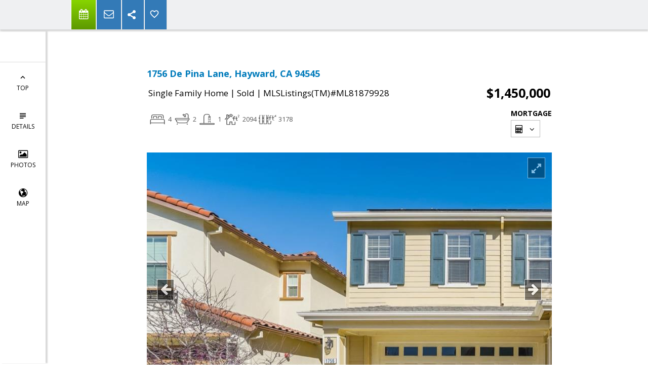

--- FILE ---
content_type: text/html; charset=utf-8
request_url: https://www.google.com/recaptcha/api2/anchor?ar=1&k=6LcGuSAUAAAAAMb457bWlGuEZ6IUGB1SNkLgHvC3&co=aHR0cHM6Ly9iYWlsZXljaGV1bmcuY29tOjQ0Mw..&hl=en&v=PoyoqOPhxBO7pBk68S4YbpHZ&size=normal&anchor-ms=20000&execute-ms=30000&cb=mdgf2v2svwdg
body_size: 49694
content:
<!DOCTYPE HTML><html dir="ltr" lang="en"><head><meta http-equiv="Content-Type" content="text/html; charset=UTF-8">
<meta http-equiv="X-UA-Compatible" content="IE=edge">
<title>reCAPTCHA</title>
<style type="text/css">
/* cyrillic-ext */
@font-face {
  font-family: 'Roboto';
  font-style: normal;
  font-weight: 400;
  font-stretch: 100%;
  src: url(//fonts.gstatic.com/s/roboto/v48/KFO7CnqEu92Fr1ME7kSn66aGLdTylUAMa3GUBHMdazTgWw.woff2) format('woff2');
  unicode-range: U+0460-052F, U+1C80-1C8A, U+20B4, U+2DE0-2DFF, U+A640-A69F, U+FE2E-FE2F;
}
/* cyrillic */
@font-face {
  font-family: 'Roboto';
  font-style: normal;
  font-weight: 400;
  font-stretch: 100%;
  src: url(//fonts.gstatic.com/s/roboto/v48/KFO7CnqEu92Fr1ME7kSn66aGLdTylUAMa3iUBHMdazTgWw.woff2) format('woff2');
  unicode-range: U+0301, U+0400-045F, U+0490-0491, U+04B0-04B1, U+2116;
}
/* greek-ext */
@font-face {
  font-family: 'Roboto';
  font-style: normal;
  font-weight: 400;
  font-stretch: 100%;
  src: url(//fonts.gstatic.com/s/roboto/v48/KFO7CnqEu92Fr1ME7kSn66aGLdTylUAMa3CUBHMdazTgWw.woff2) format('woff2');
  unicode-range: U+1F00-1FFF;
}
/* greek */
@font-face {
  font-family: 'Roboto';
  font-style: normal;
  font-weight: 400;
  font-stretch: 100%;
  src: url(//fonts.gstatic.com/s/roboto/v48/KFO7CnqEu92Fr1ME7kSn66aGLdTylUAMa3-UBHMdazTgWw.woff2) format('woff2');
  unicode-range: U+0370-0377, U+037A-037F, U+0384-038A, U+038C, U+038E-03A1, U+03A3-03FF;
}
/* math */
@font-face {
  font-family: 'Roboto';
  font-style: normal;
  font-weight: 400;
  font-stretch: 100%;
  src: url(//fonts.gstatic.com/s/roboto/v48/KFO7CnqEu92Fr1ME7kSn66aGLdTylUAMawCUBHMdazTgWw.woff2) format('woff2');
  unicode-range: U+0302-0303, U+0305, U+0307-0308, U+0310, U+0312, U+0315, U+031A, U+0326-0327, U+032C, U+032F-0330, U+0332-0333, U+0338, U+033A, U+0346, U+034D, U+0391-03A1, U+03A3-03A9, U+03B1-03C9, U+03D1, U+03D5-03D6, U+03F0-03F1, U+03F4-03F5, U+2016-2017, U+2034-2038, U+203C, U+2040, U+2043, U+2047, U+2050, U+2057, U+205F, U+2070-2071, U+2074-208E, U+2090-209C, U+20D0-20DC, U+20E1, U+20E5-20EF, U+2100-2112, U+2114-2115, U+2117-2121, U+2123-214F, U+2190, U+2192, U+2194-21AE, U+21B0-21E5, U+21F1-21F2, U+21F4-2211, U+2213-2214, U+2216-22FF, U+2308-230B, U+2310, U+2319, U+231C-2321, U+2336-237A, U+237C, U+2395, U+239B-23B7, U+23D0, U+23DC-23E1, U+2474-2475, U+25AF, U+25B3, U+25B7, U+25BD, U+25C1, U+25CA, U+25CC, U+25FB, U+266D-266F, U+27C0-27FF, U+2900-2AFF, U+2B0E-2B11, U+2B30-2B4C, U+2BFE, U+3030, U+FF5B, U+FF5D, U+1D400-1D7FF, U+1EE00-1EEFF;
}
/* symbols */
@font-face {
  font-family: 'Roboto';
  font-style: normal;
  font-weight: 400;
  font-stretch: 100%;
  src: url(//fonts.gstatic.com/s/roboto/v48/KFO7CnqEu92Fr1ME7kSn66aGLdTylUAMaxKUBHMdazTgWw.woff2) format('woff2');
  unicode-range: U+0001-000C, U+000E-001F, U+007F-009F, U+20DD-20E0, U+20E2-20E4, U+2150-218F, U+2190, U+2192, U+2194-2199, U+21AF, U+21E6-21F0, U+21F3, U+2218-2219, U+2299, U+22C4-22C6, U+2300-243F, U+2440-244A, U+2460-24FF, U+25A0-27BF, U+2800-28FF, U+2921-2922, U+2981, U+29BF, U+29EB, U+2B00-2BFF, U+4DC0-4DFF, U+FFF9-FFFB, U+10140-1018E, U+10190-1019C, U+101A0, U+101D0-101FD, U+102E0-102FB, U+10E60-10E7E, U+1D2C0-1D2D3, U+1D2E0-1D37F, U+1F000-1F0FF, U+1F100-1F1AD, U+1F1E6-1F1FF, U+1F30D-1F30F, U+1F315, U+1F31C, U+1F31E, U+1F320-1F32C, U+1F336, U+1F378, U+1F37D, U+1F382, U+1F393-1F39F, U+1F3A7-1F3A8, U+1F3AC-1F3AF, U+1F3C2, U+1F3C4-1F3C6, U+1F3CA-1F3CE, U+1F3D4-1F3E0, U+1F3ED, U+1F3F1-1F3F3, U+1F3F5-1F3F7, U+1F408, U+1F415, U+1F41F, U+1F426, U+1F43F, U+1F441-1F442, U+1F444, U+1F446-1F449, U+1F44C-1F44E, U+1F453, U+1F46A, U+1F47D, U+1F4A3, U+1F4B0, U+1F4B3, U+1F4B9, U+1F4BB, U+1F4BF, U+1F4C8-1F4CB, U+1F4D6, U+1F4DA, U+1F4DF, U+1F4E3-1F4E6, U+1F4EA-1F4ED, U+1F4F7, U+1F4F9-1F4FB, U+1F4FD-1F4FE, U+1F503, U+1F507-1F50B, U+1F50D, U+1F512-1F513, U+1F53E-1F54A, U+1F54F-1F5FA, U+1F610, U+1F650-1F67F, U+1F687, U+1F68D, U+1F691, U+1F694, U+1F698, U+1F6AD, U+1F6B2, U+1F6B9-1F6BA, U+1F6BC, U+1F6C6-1F6CF, U+1F6D3-1F6D7, U+1F6E0-1F6EA, U+1F6F0-1F6F3, U+1F6F7-1F6FC, U+1F700-1F7FF, U+1F800-1F80B, U+1F810-1F847, U+1F850-1F859, U+1F860-1F887, U+1F890-1F8AD, U+1F8B0-1F8BB, U+1F8C0-1F8C1, U+1F900-1F90B, U+1F93B, U+1F946, U+1F984, U+1F996, U+1F9E9, U+1FA00-1FA6F, U+1FA70-1FA7C, U+1FA80-1FA89, U+1FA8F-1FAC6, U+1FACE-1FADC, U+1FADF-1FAE9, U+1FAF0-1FAF8, U+1FB00-1FBFF;
}
/* vietnamese */
@font-face {
  font-family: 'Roboto';
  font-style: normal;
  font-weight: 400;
  font-stretch: 100%;
  src: url(//fonts.gstatic.com/s/roboto/v48/KFO7CnqEu92Fr1ME7kSn66aGLdTylUAMa3OUBHMdazTgWw.woff2) format('woff2');
  unicode-range: U+0102-0103, U+0110-0111, U+0128-0129, U+0168-0169, U+01A0-01A1, U+01AF-01B0, U+0300-0301, U+0303-0304, U+0308-0309, U+0323, U+0329, U+1EA0-1EF9, U+20AB;
}
/* latin-ext */
@font-face {
  font-family: 'Roboto';
  font-style: normal;
  font-weight: 400;
  font-stretch: 100%;
  src: url(//fonts.gstatic.com/s/roboto/v48/KFO7CnqEu92Fr1ME7kSn66aGLdTylUAMa3KUBHMdazTgWw.woff2) format('woff2');
  unicode-range: U+0100-02BA, U+02BD-02C5, U+02C7-02CC, U+02CE-02D7, U+02DD-02FF, U+0304, U+0308, U+0329, U+1D00-1DBF, U+1E00-1E9F, U+1EF2-1EFF, U+2020, U+20A0-20AB, U+20AD-20C0, U+2113, U+2C60-2C7F, U+A720-A7FF;
}
/* latin */
@font-face {
  font-family: 'Roboto';
  font-style: normal;
  font-weight: 400;
  font-stretch: 100%;
  src: url(//fonts.gstatic.com/s/roboto/v48/KFO7CnqEu92Fr1ME7kSn66aGLdTylUAMa3yUBHMdazQ.woff2) format('woff2');
  unicode-range: U+0000-00FF, U+0131, U+0152-0153, U+02BB-02BC, U+02C6, U+02DA, U+02DC, U+0304, U+0308, U+0329, U+2000-206F, U+20AC, U+2122, U+2191, U+2193, U+2212, U+2215, U+FEFF, U+FFFD;
}
/* cyrillic-ext */
@font-face {
  font-family: 'Roboto';
  font-style: normal;
  font-weight: 500;
  font-stretch: 100%;
  src: url(//fonts.gstatic.com/s/roboto/v48/KFO7CnqEu92Fr1ME7kSn66aGLdTylUAMa3GUBHMdazTgWw.woff2) format('woff2');
  unicode-range: U+0460-052F, U+1C80-1C8A, U+20B4, U+2DE0-2DFF, U+A640-A69F, U+FE2E-FE2F;
}
/* cyrillic */
@font-face {
  font-family: 'Roboto';
  font-style: normal;
  font-weight: 500;
  font-stretch: 100%;
  src: url(//fonts.gstatic.com/s/roboto/v48/KFO7CnqEu92Fr1ME7kSn66aGLdTylUAMa3iUBHMdazTgWw.woff2) format('woff2');
  unicode-range: U+0301, U+0400-045F, U+0490-0491, U+04B0-04B1, U+2116;
}
/* greek-ext */
@font-face {
  font-family: 'Roboto';
  font-style: normal;
  font-weight: 500;
  font-stretch: 100%;
  src: url(//fonts.gstatic.com/s/roboto/v48/KFO7CnqEu92Fr1ME7kSn66aGLdTylUAMa3CUBHMdazTgWw.woff2) format('woff2');
  unicode-range: U+1F00-1FFF;
}
/* greek */
@font-face {
  font-family: 'Roboto';
  font-style: normal;
  font-weight: 500;
  font-stretch: 100%;
  src: url(//fonts.gstatic.com/s/roboto/v48/KFO7CnqEu92Fr1ME7kSn66aGLdTylUAMa3-UBHMdazTgWw.woff2) format('woff2');
  unicode-range: U+0370-0377, U+037A-037F, U+0384-038A, U+038C, U+038E-03A1, U+03A3-03FF;
}
/* math */
@font-face {
  font-family: 'Roboto';
  font-style: normal;
  font-weight: 500;
  font-stretch: 100%;
  src: url(//fonts.gstatic.com/s/roboto/v48/KFO7CnqEu92Fr1ME7kSn66aGLdTylUAMawCUBHMdazTgWw.woff2) format('woff2');
  unicode-range: U+0302-0303, U+0305, U+0307-0308, U+0310, U+0312, U+0315, U+031A, U+0326-0327, U+032C, U+032F-0330, U+0332-0333, U+0338, U+033A, U+0346, U+034D, U+0391-03A1, U+03A3-03A9, U+03B1-03C9, U+03D1, U+03D5-03D6, U+03F0-03F1, U+03F4-03F5, U+2016-2017, U+2034-2038, U+203C, U+2040, U+2043, U+2047, U+2050, U+2057, U+205F, U+2070-2071, U+2074-208E, U+2090-209C, U+20D0-20DC, U+20E1, U+20E5-20EF, U+2100-2112, U+2114-2115, U+2117-2121, U+2123-214F, U+2190, U+2192, U+2194-21AE, U+21B0-21E5, U+21F1-21F2, U+21F4-2211, U+2213-2214, U+2216-22FF, U+2308-230B, U+2310, U+2319, U+231C-2321, U+2336-237A, U+237C, U+2395, U+239B-23B7, U+23D0, U+23DC-23E1, U+2474-2475, U+25AF, U+25B3, U+25B7, U+25BD, U+25C1, U+25CA, U+25CC, U+25FB, U+266D-266F, U+27C0-27FF, U+2900-2AFF, U+2B0E-2B11, U+2B30-2B4C, U+2BFE, U+3030, U+FF5B, U+FF5D, U+1D400-1D7FF, U+1EE00-1EEFF;
}
/* symbols */
@font-face {
  font-family: 'Roboto';
  font-style: normal;
  font-weight: 500;
  font-stretch: 100%;
  src: url(//fonts.gstatic.com/s/roboto/v48/KFO7CnqEu92Fr1ME7kSn66aGLdTylUAMaxKUBHMdazTgWw.woff2) format('woff2');
  unicode-range: U+0001-000C, U+000E-001F, U+007F-009F, U+20DD-20E0, U+20E2-20E4, U+2150-218F, U+2190, U+2192, U+2194-2199, U+21AF, U+21E6-21F0, U+21F3, U+2218-2219, U+2299, U+22C4-22C6, U+2300-243F, U+2440-244A, U+2460-24FF, U+25A0-27BF, U+2800-28FF, U+2921-2922, U+2981, U+29BF, U+29EB, U+2B00-2BFF, U+4DC0-4DFF, U+FFF9-FFFB, U+10140-1018E, U+10190-1019C, U+101A0, U+101D0-101FD, U+102E0-102FB, U+10E60-10E7E, U+1D2C0-1D2D3, U+1D2E0-1D37F, U+1F000-1F0FF, U+1F100-1F1AD, U+1F1E6-1F1FF, U+1F30D-1F30F, U+1F315, U+1F31C, U+1F31E, U+1F320-1F32C, U+1F336, U+1F378, U+1F37D, U+1F382, U+1F393-1F39F, U+1F3A7-1F3A8, U+1F3AC-1F3AF, U+1F3C2, U+1F3C4-1F3C6, U+1F3CA-1F3CE, U+1F3D4-1F3E0, U+1F3ED, U+1F3F1-1F3F3, U+1F3F5-1F3F7, U+1F408, U+1F415, U+1F41F, U+1F426, U+1F43F, U+1F441-1F442, U+1F444, U+1F446-1F449, U+1F44C-1F44E, U+1F453, U+1F46A, U+1F47D, U+1F4A3, U+1F4B0, U+1F4B3, U+1F4B9, U+1F4BB, U+1F4BF, U+1F4C8-1F4CB, U+1F4D6, U+1F4DA, U+1F4DF, U+1F4E3-1F4E6, U+1F4EA-1F4ED, U+1F4F7, U+1F4F9-1F4FB, U+1F4FD-1F4FE, U+1F503, U+1F507-1F50B, U+1F50D, U+1F512-1F513, U+1F53E-1F54A, U+1F54F-1F5FA, U+1F610, U+1F650-1F67F, U+1F687, U+1F68D, U+1F691, U+1F694, U+1F698, U+1F6AD, U+1F6B2, U+1F6B9-1F6BA, U+1F6BC, U+1F6C6-1F6CF, U+1F6D3-1F6D7, U+1F6E0-1F6EA, U+1F6F0-1F6F3, U+1F6F7-1F6FC, U+1F700-1F7FF, U+1F800-1F80B, U+1F810-1F847, U+1F850-1F859, U+1F860-1F887, U+1F890-1F8AD, U+1F8B0-1F8BB, U+1F8C0-1F8C1, U+1F900-1F90B, U+1F93B, U+1F946, U+1F984, U+1F996, U+1F9E9, U+1FA00-1FA6F, U+1FA70-1FA7C, U+1FA80-1FA89, U+1FA8F-1FAC6, U+1FACE-1FADC, U+1FADF-1FAE9, U+1FAF0-1FAF8, U+1FB00-1FBFF;
}
/* vietnamese */
@font-face {
  font-family: 'Roboto';
  font-style: normal;
  font-weight: 500;
  font-stretch: 100%;
  src: url(//fonts.gstatic.com/s/roboto/v48/KFO7CnqEu92Fr1ME7kSn66aGLdTylUAMa3OUBHMdazTgWw.woff2) format('woff2');
  unicode-range: U+0102-0103, U+0110-0111, U+0128-0129, U+0168-0169, U+01A0-01A1, U+01AF-01B0, U+0300-0301, U+0303-0304, U+0308-0309, U+0323, U+0329, U+1EA0-1EF9, U+20AB;
}
/* latin-ext */
@font-face {
  font-family: 'Roboto';
  font-style: normal;
  font-weight: 500;
  font-stretch: 100%;
  src: url(//fonts.gstatic.com/s/roboto/v48/KFO7CnqEu92Fr1ME7kSn66aGLdTylUAMa3KUBHMdazTgWw.woff2) format('woff2');
  unicode-range: U+0100-02BA, U+02BD-02C5, U+02C7-02CC, U+02CE-02D7, U+02DD-02FF, U+0304, U+0308, U+0329, U+1D00-1DBF, U+1E00-1E9F, U+1EF2-1EFF, U+2020, U+20A0-20AB, U+20AD-20C0, U+2113, U+2C60-2C7F, U+A720-A7FF;
}
/* latin */
@font-face {
  font-family: 'Roboto';
  font-style: normal;
  font-weight: 500;
  font-stretch: 100%;
  src: url(//fonts.gstatic.com/s/roboto/v48/KFO7CnqEu92Fr1ME7kSn66aGLdTylUAMa3yUBHMdazQ.woff2) format('woff2');
  unicode-range: U+0000-00FF, U+0131, U+0152-0153, U+02BB-02BC, U+02C6, U+02DA, U+02DC, U+0304, U+0308, U+0329, U+2000-206F, U+20AC, U+2122, U+2191, U+2193, U+2212, U+2215, U+FEFF, U+FFFD;
}
/* cyrillic-ext */
@font-face {
  font-family: 'Roboto';
  font-style: normal;
  font-weight: 900;
  font-stretch: 100%;
  src: url(//fonts.gstatic.com/s/roboto/v48/KFO7CnqEu92Fr1ME7kSn66aGLdTylUAMa3GUBHMdazTgWw.woff2) format('woff2');
  unicode-range: U+0460-052F, U+1C80-1C8A, U+20B4, U+2DE0-2DFF, U+A640-A69F, U+FE2E-FE2F;
}
/* cyrillic */
@font-face {
  font-family: 'Roboto';
  font-style: normal;
  font-weight: 900;
  font-stretch: 100%;
  src: url(//fonts.gstatic.com/s/roboto/v48/KFO7CnqEu92Fr1ME7kSn66aGLdTylUAMa3iUBHMdazTgWw.woff2) format('woff2');
  unicode-range: U+0301, U+0400-045F, U+0490-0491, U+04B0-04B1, U+2116;
}
/* greek-ext */
@font-face {
  font-family: 'Roboto';
  font-style: normal;
  font-weight: 900;
  font-stretch: 100%;
  src: url(//fonts.gstatic.com/s/roboto/v48/KFO7CnqEu92Fr1ME7kSn66aGLdTylUAMa3CUBHMdazTgWw.woff2) format('woff2');
  unicode-range: U+1F00-1FFF;
}
/* greek */
@font-face {
  font-family: 'Roboto';
  font-style: normal;
  font-weight: 900;
  font-stretch: 100%;
  src: url(//fonts.gstatic.com/s/roboto/v48/KFO7CnqEu92Fr1ME7kSn66aGLdTylUAMa3-UBHMdazTgWw.woff2) format('woff2');
  unicode-range: U+0370-0377, U+037A-037F, U+0384-038A, U+038C, U+038E-03A1, U+03A3-03FF;
}
/* math */
@font-face {
  font-family: 'Roboto';
  font-style: normal;
  font-weight: 900;
  font-stretch: 100%;
  src: url(//fonts.gstatic.com/s/roboto/v48/KFO7CnqEu92Fr1ME7kSn66aGLdTylUAMawCUBHMdazTgWw.woff2) format('woff2');
  unicode-range: U+0302-0303, U+0305, U+0307-0308, U+0310, U+0312, U+0315, U+031A, U+0326-0327, U+032C, U+032F-0330, U+0332-0333, U+0338, U+033A, U+0346, U+034D, U+0391-03A1, U+03A3-03A9, U+03B1-03C9, U+03D1, U+03D5-03D6, U+03F0-03F1, U+03F4-03F5, U+2016-2017, U+2034-2038, U+203C, U+2040, U+2043, U+2047, U+2050, U+2057, U+205F, U+2070-2071, U+2074-208E, U+2090-209C, U+20D0-20DC, U+20E1, U+20E5-20EF, U+2100-2112, U+2114-2115, U+2117-2121, U+2123-214F, U+2190, U+2192, U+2194-21AE, U+21B0-21E5, U+21F1-21F2, U+21F4-2211, U+2213-2214, U+2216-22FF, U+2308-230B, U+2310, U+2319, U+231C-2321, U+2336-237A, U+237C, U+2395, U+239B-23B7, U+23D0, U+23DC-23E1, U+2474-2475, U+25AF, U+25B3, U+25B7, U+25BD, U+25C1, U+25CA, U+25CC, U+25FB, U+266D-266F, U+27C0-27FF, U+2900-2AFF, U+2B0E-2B11, U+2B30-2B4C, U+2BFE, U+3030, U+FF5B, U+FF5D, U+1D400-1D7FF, U+1EE00-1EEFF;
}
/* symbols */
@font-face {
  font-family: 'Roboto';
  font-style: normal;
  font-weight: 900;
  font-stretch: 100%;
  src: url(//fonts.gstatic.com/s/roboto/v48/KFO7CnqEu92Fr1ME7kSn66aGLdTylUAMaxKUBHMdazTgWw.woff2) format('woff2');
  unicode-range: U+0001-000C, U+000E-001F, U+007F-009F, U+20DD-20E0, U+20E2-20E4, U+2150-218F, U+2190, U+2192, U+2194-2199, U+21AF, U+21E6-21F0, U+21F3, U+2218-2219, U+2299, U+22C4-22C6, U+2300-243F, U+2440-244A, U+2460-24FF, U+25A0-27BF, U+2800-28FF, U+2921-2922, U+2981, U+29BF, U+29EB, U+2B00-2BFF, U+4DC0-4DFF, U+FFF9-FFFB, U+10140-1018E, U+10190-1019C, U+101A0, U+101D0-101FD, U+102E0-102FB, U+10E60-10E7E, U+1D2C0-1D2D3, U+1D2E0-1D37F, U+1F000-1F0FF, U+1F100-1F1AD, U+1F1E6-1F1FF, U+1F30D-1F30F, U+1F315, U+1F31C, U+1F31E, U+1F320-1F32C, U+1F336, U+1F378, U+1F37D, U+1F382, U+1F393-1F39F, U+1F3A7-1F3A8, U+1F3AC-1F3AF, U+1F3C2, U+1F3C4-1F3C6, U+1F3CA-1F3CE, U+1F3D4-1F3E0, U+1F3ED, U+1F3F1-1F3F3, U+1F3F5-1F3F7, U+1F408, U+1F415, U+1F41F, U+1F426, U+1F43F, U+1F441-1F442, U+1F444, U+1F446-1F449, U+1F44C-1F44E, U+1F453, U+1F46A, U+1F47D, U+1F4A3, U+1F4B0, U+1F4B3, U+1F4B9, U+1F4BB, U+1F4BF, U+1F4C8-1F4CB, U+1F4D6, U+1F4DA, U+1F4DF, U+1F4E3-1F4E6, U+1F4EA-1F4ED, U+1F4F7, U+1F4F9-1F4FB, U+1F4FD-1F4FE, U+1F503, U+1F507-1F50B, U+1F50D, U+1F512-1F513, U+1F53E-1F54A, U+1F54F-1F5FA, U+1F610, U+1F650-1F67F, U+1F687, U+1F68D, U+1F691, U+1F694, U+1F698, U+1F6AD, U+1F6B2, U+1F6B9-1F6BA, U+1F6BC, U+1F6C6-1F6CF, U+1F6D3-1F6D7, U+1F6E0-1F6EA, U+1F6F0-1F6F3, U+1F6F7-1F6FC, U+1F700-1F7FF, U+1F800-1F80B, U+1F810-1F847, U+1F850-1F859, U+1F860-1F887, U+1F890-1F8AD, U+1F8B0-1F8BB, U+1F8C0-1F8C1, U+1F900-1F90B, U+1F93B, U+1F946, U+1F984, U+1F996, U+1F9E9, U+1FA00-1FA6F, U+1FA70-1FA7C, U+1FA80-1FA89, U+1FA8F-1FAC6, U+1FACE-1FADC, U+1FADF-1FAE9, U+1FAF0-1FAF8, U+1FB00-1FBFF;
}
/* vietnamese */
@font-face {
  font-family: 'Roboto';
  font-style: normal;
  font-weight: 900;
  font-stretch: 100%;
  src: url(//fonts.gstatic.com/s/roboto/v48/KFO7CnqEu92Fr1ME7kSn66aGLdTylUAMa3OUBHMdazTgWw.woff2) format('woff2');
  unicode-range: U+0102-0103, U+0110-0111, U+0128-0129, U+0168-0169, U+01A0-01A1, U+01AF-01B0, U+0300-0301, U+0303-0304, U+0308-0309, U+0323, U+0329, U+1EA0-1EF9, U+20AB;
}
/* latin-ext */
@font-face {
  font-family: 'Roboto';
  font-style: normal;
  font-weight: 900;
  font-stretch: 100%;
  src: url(//fonts.gstatic.com/s/roboto/v48/KFO7CnqEu92Fr1ME7kSn66aGLdTylUAMa3KUBHMdazTgWw.woff2) format('woff2');
  unicode-range: U+0100-02BA, U+02BD-02C5, U+02C7-02CC, U+02CE-02D7, U+02DD-02FF, U+0304, U+0308, U+0329, U+1D00-1DBF, U+1E00-1E9F, U+1EF2-1EFF, U+2020, U+20A0-20AB, U+20AD-20C0, U+2113, U+2C60-2C7F, U+A720-A7FF;
}
/* latin */
@font-face {
  font-family: 'Roboto';
  font-style: normal;
  font-weight: 900;
  font-stretch: 100%;
  src: url(//fonts.gstatic.com/s/roboto/v48/KFO7CnqEu92Fr1ME7kSn66aGLdTylUAMa3yUBHMdazQ.woff2) format('woff2');
  unicode-range: U+0000-00FF, U+0131, U+0152-0153, U+02BB-02BC, U+02C6, U+02DA, U+02DC, U+0304, U+0308, U+0329, U+2000-206F, U+20AC, U+2122, U+2191, U+2193, U+2212, U+2215, U+FEFF, U+FFFD;
}

</style>
<link rel="stylesheet" type="text/css" href="https://www.gstatic.com/recaptcha/releases/PoyoqOPhxBO7pBk68S4YbpHZ/styles__ltr.css">
<script nonce="IwvBiIrdcf7-63RlcGlobA" type="text/javascript">window['__recaptcha_api'] = 'https://www.google.com/recaptcha/api2/';</script>
<script type="text/javascript" src="https://www.gstatic.com/recaptcha/releases/PoyoqOPhxBO7pBk68S4YbpHZ/recaptcha__en.js" nonce="IwvBiIrdcf7-63RlcGlobA">
      
    </script></head>
<body><div id="rc-anchor-alert" class="rc-anchor-alert"></div>
<input type="hidden" id="recaptcha-token" value="[base64]">
<script type="text/javascript" nonce="IwvBiIrdcf7-63RlcGlobA">
      recaptcha.anchor.Main.init("[\x22ainput\x22,[\x22bgdata\x22,\x22\x22,\[base64]/[base64]/[base64]/bmV3IHJbeF0oY1swXSk6RT09Mj9uZXcgclt4XShjWzBdLGNbMV0pOkU9PTM/bmV3IHJbeF0oY1swXSxjWzFdLGNbMl0pOkU9PTQ/[base64]/[base64]/[base64]/[base64]/[base64]/[base64]/[base64]/[base64]\x22,\[base64]\\u003d\\u003d\x22,\[base64]/DoMKgw7jCtjpRwp7Ctjg3L8KZJMKefcK6w4ViwqI/w4lYYEfCq8O2N23Cg8KlBE1Ww73DpiwKXSrCmMOcw4QpwqonHjBve8OBwqbDiG/[base64]/Hj/[base64]/w5Ibw7fDrxXCrsK2e8Kpwq/[base64]/CvUnCocOXw4jCogfDn8KMw7HCt8KEw4duGSZzNcOLwpkdwox0JsOoGzsSY8K3C0jDjcKsIcKrw4jCgivCmAtmSFp9wrvDniM7RVrCiMKcLivDs8Opw4l6AlnCujfDm8O4w4gWw5HDq8OKbz3DlcOAw7cuc8KSwrjDisKpKg8ZfGrDkHkxw4t/CcKDC8ORwogvwoIpw4zCjcKSJMKbw4NAw5PCu8OOwp4Nw6vCs0HDmMOnMVFKwr/CpXU2A8K8Z8OwwpnCjsO5w7zDnVHCkMK0c0Jhw6HDkFnCmFPDgmzCqsKvwrwTwqbCsMOFwoZnQhhDOMONTBgrw5LCgAFbQDdaH8OJd8O+wrXDjHINwqPDnzpfw47DpMOgwr5dwo/[base64]/CCkuFMKmPjV4wpvDscO2ZUErw7Z/fhQMw7sKJFDDtMK9wpQkAMOvw4DCp8OhCC3CoMOGw4vDikzCrcKnwoMNw6cmFUbCjMKZCsOuZhnCnMK7OmTCscOTwr9Ka0MUw613I39BQMOSwr9Twq/Cm8O7w5ZqeDzCmT0owrR0wokgw4Mhw4EVw4TCiMONwoM/JsKOSCjDoMKxw71mwo/Dii/Dp8OEw555Dk5ow53ChMKMw55LE2pQw6zCl1TCv8O9VsOaw6TCrn5ewop5w50GwqbCscKkw41fb0vDjTLDr13CtsKNVsKXwrgTw6fDrcKLJQXCtDnCgG3Ci0PCv8O8AMOEdcK/RWjDrMK7w6nCosOXUsO0w4LDu8OjYcOJHMK/[base64]/VCfDnMKQw4FjwoPCiFDDuxXDjsOuw5PCrg7ClMO+RsKUw5g5wpnCs1kGICATH8KAFC4NNMOaLsKGSynCrSjDq8KqETtKwqUww71zwqnDrcOweEJJS8K0w6PCsyTDmAzCs8K1wrDCsGZ/VCAEwq9awqPCm3jDrGvCgy5MwpXCi0TDkVbCrzTDicOIw6Uew4t7JmnDhMKEwqwXw4QwOMKRw47Dn8OOwqfCvAV6wpfCuMKxCMOkwpvDqcOZw7hbw5jCscKiw4Y3wo/CjcOVw5Zew73Cm1U9wqTCsMKPw4JGw7Agw509B8OUUCvDll3DjcKnwqoIwqXDkcObbhvCpMKAwr/Cul1GHsKgw6xfwp3ChMKfbcKQNzHCvyzCij3DvUoNIMKgdyDCmcKpwqJOwpI0f8K1wpbCiQ/DrcO/IE3CmWgcI8KdS8KyE07CuE7CnFDDiH1uVMKqwpLDhhR1OEl4fxhofGprw4tgXyHDrlLDk8KNw6DCgn4wXVrDuRkSfVDCv8OrwrV4ZMK5D0kTwrxLay9Uw63Dr8Otw43CjigMwoZUXAAbwopYw6TChyFJwqBKPMKTwpDCucOOw4APw7dNccOzwqjDv8KEFsO/[base64]/[base64]/[base64]/[base64]/DoREUwpcSwprDnXBOXsOAPcO/w4vDucOCHDo1wrTDijpDYzVrJyvDl8KXB8KkfgwRWsKtesKawqvDrcO5w5XDksKXQHHCgcOsfcOhw7zDuMOCdEHDk2Apw4vCjMKrZDDCk8OAwofDmDfCu8OxdcOqccOWacKGw6/CrMO9AMOowokiwo9WFcOGw5xvwo8Rf25gwoFvw6vChMKLwodPwqbDsMO8wodDwoPCu13DjsKMwonDqVhKecKSwqbClgNWw6UgbsKow55RDcKqD3Z/[base64]/DmMOQwr50woRdwqJXGsOkw6lUKsKCw605SmhEw7HDnMOkecOLez1kwr9ofsOOwqkpFD5Zw7HDg8OSw5sZT0LCmMO5N8OGwpfCucKow6fDjh3CiMK+BA7CrlTCikTDkyJoDsKQwp/[base64]/w7dHwpptwqbDmsOswptkwoNXwqnCrMO7HsOoPcKjUXcMIcOgwpvCncKILcK8w7XCkVLDjMKbcSjDosOWMSxwwoN1I8OfaMORf8OsGcK5wqXDuw5swqVrw4QewrIZw7/DlMKywonDtEfDlz/DqmVNRcOsbMOewpVBw4/DnQbDmMOlTcOrw6Atd3MQw4Qswq4DQsK0woUTCwZww5XCsV4OYcOSVg3CqQptwrwYKjPChcOzf8OIw6fCv0YOw5vCjcKWaADDqQ1Rw7M+BsKbfcO0Qwt3KMK3w5nCucOwMwRvbT5iw5XDoW/DqETDk8OENhAdGsORGcOYwqMYKsO6wrTDpQjDuBbDlRXCrQYDw4ZuNENqw6HCqsKvNx/DmMOvw47ClWxyw5MAw6TDmCnChcK/[base64]/[base64]/[base64]/[base64]/[base64]/wpk1LMKcPGbCh8ODw5zDlmTCuDAHw5fCiMOWwq0JYEhKHsKRJwzCkT7CgH05wpXDksOPw7jDjgfDpwJ0Cj1xZsKhwrR+HsOgw4V5wqFPO8Kjw4rDjsK1w7Y/w5DDmyJVFEXChcOlwp9vDMKKwqfDqcKdw7fDhTYbw4g+dwYrWCkWw6tcwqxEw5Z1E8KtHMOGw6PDvEZALMOaw4TDl8O/M1FRw5vCplDDtxbDhRzCuMKXRglYG8O1S8OrwppOw7LCmijChcOmw67CosKMw7gmRkdBWsOiXhjCs8OrGScjw7MQwq7DqsOCw6TCuMObwr/ClDd7wrPCmcK9wpUDwpfDqS5NwpbDocKFw4BuwpU4S8K5JsOOw4fDpGtWZSRdwr7DncKTwpnCn0/DlE3DoSDCplHDmB3DhVZbw6UvSGLCm8OCw4DCosKYwrdaFwjClcK/w7HDtUBRP8Kuw6LCvCYCw6N1HkocwqsMHUXDnVYYw7IdDFJLwoLChFICwo1HV8KbaAHDhV/CnMOUw6PDsMK9dMO3wrMQwqTCm8KzwrlhJ8OQwrzChsKbMcK2eRHDvsO+GUXDs1RidcKjwqDCgsOkZ8KKc8K6wrLCn0LDrTLDhBzCuy7DgMOXPBglw6dKw7XDgsKSKyzDpFLCtQcFw6nCqMKybMKXw5k0w7x/woDCtcO0SsOgJGnCvsK7w7jDkSDCnUzDvMOxw6BqH8KfexcUF8K8C8K+U8OqI059BcKQwpR3T0LCh8OaSMO8wohYwqo0VCh7w5FawrzDrcKSScKGwp8Qwq/DncKkwojDkEEEacKtwq7DjFLDhsOew7oOwoRvwo/CrsObw6rCsRNkw6w8wrpdw5jCuznDrn4AYFlAC8KvwqMIXcOOw6/Dk2/DicO0w7VvRMOVS3/Cl8KeGHgUdgYxwp9Zw4MdN0LDv8K1Q03DqMKYKVgkwqM8IMOmw5/Co3rCqVbCqyvDicOcwq3CocOhUsK8S3jDl1Row54dNcOuwroTwrYOCMOiHB3DtMKyVMKGw6XDvcKBU1pGLcKxwrHDhltzwpXDl2DChMOrYsOtGhfDjxTDtT7CtsOxEXjDpCA9woBxJ2ZIKcO8w4p8K8KIw5TCklTCiV/[base64]/CpcO2S8KIwqjClzPDvEBhwqgYw6YcwoA4w6s8w6ctUcOracOew4jDi8ODfcKYNWTCmw81XMO8wrbDq8O8w71fVMOABcOxwq/DqcOHNUdawrbDl3nDkMOYBMOOwpDCojLCmyFqesO7TX8OPcKew6EUw6UZwpTCqsOnCzJ1w4LDgi/CtsK5bmQhw4XCtWbClsOkwrLDrkXCohglLBXDiDBiMsKWw7zDkjXDmcK5LSrCvkcSGEtYT8KjTn7CmMKmwrtAwr0Mw416P8Kiwp3DicOgwrfDulnCnUI+O8OkIcOMFGTChMOWYS0rQcObZkl7NQvDjsOUwpHDr0bDkcKKwrEZw5AHwqcWwogibG/[base64]/w4TCoyzDhsOtw7kbZ3lEwodew7dLw7DDkSfCssO4w4YIwpAzw6LDuX1bNkTDqzrCpUh+JhUyesKEwoNRYcO6wrnCq8KzOsOkwovDmsO0MTFqBw/[base64]/fD19MzZaBUXDpE/[base64]/[base64]/Cv8KyUcO2wqsiKMKJwq/Cpi/CkcKCKcO4NDrDoTICwqrCmiDCqjkpZ8KLwojDryXCmsKsPMKYUl4eQ8OGw6E1GArCgCTDvjB1EsO4P8Ocwo/[base64]/[base64]/DkUHDv8KUVsKJABPDkcOcw4PCjxAFwr4XFEM9w4QUBMOhBcO/w55MehgkwphFNx/CkGhhbMKFVhEsUsKkw43CqSZAYsK6X8KxR8OqNBfCtVTDg8OkwqzDmsK/w7DCpsKiUcKJwqteEsO4w75+wonDli1IwoFwwqvClnPDtH5yPMOSGcKXYT9Ow5U3S8K9FsOBWSVqFF7CuhjDhGzCsQ3DocOMYcOWwp/Digp9woEJR8KPAy/Cp8OLw7x4WE5Jw54Ww4VOQMKtwosMJGXCigoCwqYywpkUZ0kPw4vDs8OXV03CvQTCjsKsecOlDMKmMBVAY8Kmw4vCj8KmwpV3XMK7w7dLCjwcfT3DqMKuwrJpwok1KMKWw4g8FFt8JAbDuzUtwpTCgsK5w5zCgHlzw5USSzrCvMKvJFN0wprCoMKiTiBTEj/DrcKCw7wLw7TDuMKTBGQHwrpkScOheMKwWQjDhy8Qw6hww53Di8KbFcOveRk+w7fCjzcxw6zDtcOyw4zCoHx2aAzCkcKmw7lgD1YSPMKKNAZtw4hSwokkWmDDksO8AsOgwptww6sFwoA4w5ZTwowCw4HChn3Cgk4bGMO2JRdoXcOXDcOKDw/[base64]/NsOHw7BcOsKgwpA5NsOBwpzCpMKrUMOQS8Kvw5XCpWHDvcKDw5gCS8O0NsKeUsODw5PCo8O/G8OOZQnDvBA7w6IOw5rDvMKmZMOcL8K+PsO2PiwkZVHCnyDCqcKjGAgZw6EOw4nDq0AgPTLCjkZFdMOcd8Oiw4jDpcONwrPCuQvCjlTDh1Bzw4HDtifCt8ORwpjDnwvDs8KWwplcwqduw6MdwrUqHA3CiTPDjVEGw5nCowBSFsOCwqENwp9nCcOYw5/CkcOQA8KOwrjDvgjCvBHCtBPDtcKVAQAmwq9RRn8DwrnDj3ceAyfCsMKLF8OVAk/Dv8OqaMOwU8Kje1jDu2fCg8O9f3YvY8ORdcKBwpzDmVrDkEY1wo/DjMOkXcO+w7LCgl/Ci8OOw4TDtcKSCsOtwqjDozhow6pwD8KWw5TCg1sybW3Dqi5hw5XCgsKNUsOlwo/DncK9MMKcw4dodMONZMK8GcKbN296wrl7wqtYwqZ5wrXDvHBnwphNSWDCvnQfwprDm8OWNR8AbV1pW3jDrMOGwrDCuBpmw7YyPwlyEFQjwrE/d2YxI2UGEnfCoD5Dw7vDjxLCusKTw7XCkWd5AkU2w4rDpHHCpcOTw4pkw7JPw5HDj8KEwoELRQLDncKXwpYrwpZPwr3Cs8KUw6bDi2xFVwZpwrZ5LmoZeC/Dv8K8wpd4UUFkVmUFw77CuWDDqFLDmB/Cgj3DqcOqWRY7wpbDvSlxwqLCsMOWP2jCmcO3fsOswoQtH8Ovw7NXHjbDllzDq2/[base64]/w7Y6fsKPOcOcw6DCn3BZw4daC2bDvVTCjsKDwrXDimMEBmvDj8OLwqgYw6bCnMO/w43Do1/CkhsgFFh+GsOAwrltX8OPw4XCkcKJZcK9CMKewocLwrrDolXCgMKScG4fBg/DscKrKsO/[base64]/wq/DuEg2wp1BUcO3YsKTw6LCkcKzwrbClU8CwpUMwr3CpMOUw4HCrkbDusK7D8KNwrHDvAliHxA0VA7CocKTwqtTwp1UwpMzHcKDAsKUw5XDgzHCjlsEw7p4SEPCvMK5w7ZySEpnAMKIwpQQWsOeQFI+w7A3wqtEKCHCrMO0w4fDrcOENDNaw6HDl8KhwpLDuy/Dq2vDvXnDpcONw4h6w6E5w6rDjwnCgDVew6spdx7CiMK0ODvDtcKqMUHCrsOJVMKFSBLDt8Oyw6zCgFYJKsO6w5PDvDA2w59rwqXDgBJnw7kyTwNLQMO8wo9/w7Ugw6kZJnV3wrAbwrRDYmYfMcOIw4fDhXxmw4pHEzQoc3/DgMKMwrALS8OXAcONA8OndMKUwoPCgRoHw7fCocOIMsOGw5wQVsKmXkdJHm8VwoZywrRLH8OIKEHDlQk1NsOpwpvDisKOw6wNKijDoMOBZmJNI8KmwpnCvcK1w6PCncO1wpPCosKCwqbCoVswMMKrwptoYxg1wr/DlQzDhsKEworDhsOlWcKUwo/CssKlwofClA5/wqAqcMOfwosmwq9FwoXDtcO/EVDCv3/CtRF7w4AhKsOJwqvDgsK/QMOkw5HDj8Knw7BBFhrDjcKywrfCrcOTYAbDm15xwrvDkRUgw5nComnCu2F1VXZERMO3EFhIWmHCp07CqcOhwojCqcOQClPCu2jCpVcefS/[base64]/[base64]/Dn8Kawr3Cu3FDA8KlwrvCtmkSw7HDosOIUcK6w6bCnsOHR3BTw6bCrjwUwobCosKbUkw8ccOVSTjDtMO+wpbDjQ9FAsKtD3zDv8K2cgMDR8O5YVoTw6/Cpn45w5l3CnjDlcKpwrDDhMOAw6jDisOGc8OXwpPCtMK5ZMOqw5XDjsKowrrDqWs2OMOJwo/DpsO4w4QiCCMmQMOWw6XDthhrw6ZZw4HDsldbw77Dm27CusO7w6XDncOnwoTClsKrUcOmD8KJXMOsw5ZTwqtuw4www5XCrsOCwo0Mf8KyZGHCtnnDjwfDt8OAwpHCgU/Do8KpaTctJx3ChmzDlcKpPsOlWUPCo8OjDnoQAcKNVwbDt8KHOMOHw4N5TVoew5PDj8KnwpzDvCU6w53Ct8K0NMK+PcK+XiTCp35pXXvDk1PCs0HDvCMRwrxFNMOLw5N8FMOPYcKcAsO8wqZoCinDp8K2w6V6GsKOwqhswpLCjBZcw7/DgQhFWVNyEB7CpcOnw65wwqfDscKOw6R3w5nCsUETw5FTR8O8RsOYU8KuwqjCl8KYVxLCk28zwpwowpwvwpgbw4FgO8OZw7TCrToiM8OcBGzDqsKNK2LCqWhoYEbCriPDg1/DncKfwoZRwqFXMlTDrzoOwpTCj8Kbw6dwdcK0Y0/DmTzDmMKjw6Qfb8KTw51wBcOewrTCtMOzw7jDvsKyw55ZwpUPBMO0w5cWw6DCiDRqQsO1w4TCljNIwoHChMOdEzhuw6crwoTCg8Oxwo0vB8Oww6kmwq/CssKNLMOGRMOow4A/XUTDvsOwwoxWGRPCnGPCtwhNwpnCjnhvwrzCu8OiaMOYLGEPw5rDgMKuIxbDnMKhPm3DvEXDtmzDuyAvVMOnGMKHGMOmw4F8w7szw6LDnsKzwo3DojHCrsOnwrVKw4zDqFHChHAULAs7ETnChMKmwp0DAsOfwplZwrUQwr8pdsKzw6fCusK0aCJxfsOFwqoCwo/ChghGbcOOH1vDgsO/NsKxIsOew7plwpN/fsOHYMOmMcKXwpzDkcKvw7PDncOPHTXDkcOmwos5wpnDh3Viw6ZpwpPDrEIZwrXClD1KwoHDsMKXLxElGsOww6tvMAzDqlfDmMKfw6Ezwo/[base64]/DjzRVAsOGwokdw7nCn8KuGAbDu3w1CsOVGMOlK1hhwroBQ8KPE8OgEcORwqpSwrxXZMO2w4shBhtrwoVXQsKrw4Jmw4xtw4bChUdoJcOowr8bw4A/w7DCr8O7wqLCgsOwYcK3XQcww4tkecK8woTCtRfClMKjwpPDusK/EgPCmxjCqMOwGcOdflNEC14awo3CmcOHw41aw5Nkw4UXw4tkPQN6PHNcwpbCh2gfLcKwwoHDu8KhcyvCtMKJbRl3wqRXEcKKwpjDh8OAwr9PCTJMw5M3V8OqUTXDp8OCwoYjwo/[base64]/DqsKWLsO/bsO8wp/CjFFew7VDw6jDsGcaYMKbUnU1w6LCsnDChcOjJcKIWsO5w43DgMOMaMKsw7jDp8KtwpcQYVE2w57Cj8K5w5IXecO6eMKnwo5SdMKvwqQKw6XCv8OMesOzw7rDhsKRJ1LDpg/DkcKgw6fDrsKrSnNQacOYRMODwpgjwqwcBUQ2JG50w6PCq2vDpsKCXV/[base64]/CpcKGw5gAKcKWwp5bwr3CrsK4OEA+w5DDncK9wpjCpcKndcKkw6sQMwpnw4AewqNeOFxlw6I+X8KowqYIAR/DjilHYSHCq8KGw47CkcOMw4FaMEXCtD3CuCDDkcOCITLDgwPCusKqw45hwqrDisOVecK5wrIjPyV5wq/Du8KJYARFH8OUY8ORKVXCi8O0w455VsOaFStIw57CuMOpacO/w6HChF7Cn251dHEvIw3DkMKYw5TCq2MuP8K9G8OpwrPDtcORF8Oew44PGMOSwqk9wotmwrfCgsKDV8OiwovCn8OsDsOFw6/CmsOFw5XDrBDDviVbw5tyB8K5wofCtsKJasKcw4fDhcO6ehdlw4PCqcKOLMKnZMKTwoMMTcK7P8KRw45ZfMKbQ25mwpnClcODUDBpUMKMwoTDoh5TVyvCjMO4GcOPYEgPXDfCkcKoH2MaQ0AJJsKWcnjDgMOIfMKeFsOdwpLCisOmSSXCoGh1w7HDg8K5w6fDkMO/azHCqlbDjcO5w4FCfjPCosOIw5jCu8KFOsK8w5MNLl7CmCBEVBHCmsKeN03CvX3DnhgHwogoYmTCsA9ww7LDjCUUwrXCpsObw5LCrj7DvsKTwpRfwobDlMKmw64Xw48RwonCgS3DhMOlGQ9ITcKWOlArQcOww4LCt8Oaw5zDnsKFw4TChMKhSG/DusOCwoHDjcOxOH4Aw5ZjFAteI8OkPcOOWMKpwqhXw6Y6IjEMw4/Dq3p7wqgFw4XCnhEjwpXCsMO3wonCgD8DWnN9VArCiMOIACItwoJgdcOww5tbeMOBM8Kyw4LDkQ3DncOvw4/ChQxtwoTDjQvCvsOmeMKOw7nChRNBw6t5GMOIw6dhL2/Cg2VpbcOCwpXDlcOfw5LCr19twqoGNHXDigHCq1nDvcOMfx0Kw7/Di8OJw5fDqMKHwrbCucOrGBnClMKNw4TDhFULwr7CjV7DkMOqS8Kawr/CjMKsSDHDtUXCl8KXJsKNwo/Cik95w7rCt8OYw6JuAcKQP0bCtcK8MgN0w4LCtyFHXMKXwoBZbsOrwqJYwo40w5McwrZ4VcKAw73DhsKzwrfDmsKrAmjDgkLDr2nCsRR3wq7ClTUKfMKIwp9OcsK/EQsRAxhiJsO/wq7DrsK5w7TCqcKECsOGPU8UHcKiWls9wpbDrMOSw6bDlMObw5UFw5dBO8KCw6LDiCDClXxKw64Jw7RTw7TDpGAAABdbwph4wrPCicKCUxU/XMO/wp5nJH4Ewop3w4JTVnEbw5nCvUHDjBUgVcK7NkvDr8O9aUgnNm/[base64]/bcKVwrbDnCZ2w5bDhSN0U8KOVyFkTsOxw4FKwrxyw6XDhMOZPXRwwoAWS8OcwqJ8w7XCrnPDnn/Cq2UNwozCh198w7pQLxfDqVPDoMKgCcOGWRAkd8KORcOMM03Do0vCpsKIYw/DvcOYwq3CvCMVAMOnasOrw4w2csOXw73CiBEtwoTCtsO4MBvDkQvCucKrw6nDrAHDlG0SV8OQGHDDlHLCmsKJw5kiQcKIY18WGcKrw6HCsynDvsKQKMO0w7DDlcKjwog7QBvCtUXDswIMw79Xwp7DtsKuw4XClcK6w4/[base64]/CjA0Ewq7DjsOLw6jDn8KUw5DDq8Opw6Q9w5TCtCR2wqAnJANJRcK5w73DmSfCn1jCrChSw5jCjMOJUmfCrjtHWGnCsULCtU1dw5s1w6HCnsKDw6nCqw7DqcKiwqPDqcKvw4UWasOnH8OkTSVaKCEMW8OlwpZOw4Faw5kVw4g/[base64]/CjsOVw7rDpsOjw4TCtjfCuEnCvUFBY3fDvWXDhxXCpsOrcsKdeVx8Mm3DhMKLK3fDiMK9w4/DmsOmXiULw6nClgjDrcKZw5hfw7YMUMKPCsKyT8KeHyHCgR/CuMOaZx1bw6kqwpZsw4PCuXcDRxIoK8O0w7RhYyzCjcKua8K4F8K0w61Pw7LDghHCr2/CsAjDrcKjIsKAH1RlGzJES8KYF8O9GcKjOWksw4DCqH/Dl8OrX8KMwo/CoMOtwrpBfMKhwobCnTXCh8KMwr/Ckxpvw4Rkw7vDvcK0wrTCjz7DjhM8w6jDv8K+w5RfwqvDqTU4wobCuUocNsOPOsODw5lOw5Q1w5jDrcKQQzRQw6sMwq7CiVbDtm3Dh3fChnwOw49GVsK/fjzDmgoyJmRRF8OXw4PCiBY2w6PDvMOowo/DgWVRZkMKw5HCsXbDpWR5WD1CQMKBw5gadsOaw5LDvh0EEMO9wq7CscKMT8OJIcOrw5tCZcOGWQ0obsOPw7/Cm8KpwoViw5c7Qm/CpwDDnsKOwqzDj8KhNgNZb34lKWbCnlHCpi/DgSp/worClELCugPCtsKjw7AWwrIBN0djMMODw73DlUtUwozCpB5DwrTCvW9dw5gPw5lJw5wowofCicONCMOlwpVrR3FQw4zDhVzCrsKxTFZswoXCpkoEE8KZPQo/ATdUM8OQwrTDocKIeMKewrPDqDfDvi/CrwMsw5fCuwLDggLDpMOTIFMrwrPDhj/DliLCrcOyQStqWcK2w7RcGxbDlcKmw5XChMKRLMK1wp06eQAYTzLCignCsMODQMK7X2LCimx3bsKpwrZsw6RXwqbCo8O0wqnCuMOBMMOeb0rDv8OqwqHDuAZjw6xrTsKLw5YMWMORIQ3DrQ/CsHU3DcKIKmfDqMKXwqfCki/DlAzCnsKCSkJGwpLCuQLCi0HChj0yAsKJQ8KwAUDDvcOCwobDvsK+cSDCtEcSPcOhO8OKwqp8w57CusKYH8Okw5nCkArCpx3CtmABTMKCaCwPw7/CoBwUZ8OTwpDCsFHDtAkTwqtKwoM8NEHCsG3DgkDDvy/Du1HDj3vCiMO2wogfw45Fw53CqkVCwrx/wp3CrnvCjcKxw7vDtMOJbsOcwo1iOB9fwpLCt8O2w54Rw7zCkcKSWwzDng7Di2rCrsO+c8KYwpI2wqsFw64uw5gjw6c9w4DDlcKULMOCwqPDisKwWcKXWMO/KMK1C8O8w77Chl8Pw4wGwp0jw57Dj3nDr2bCrQTDnUzDvQHCn2oNfEAvwonCoxfDvcKyASkvdA3DsMKFRSzDr3/DvB3CvMORw6zDrMKUakfDmxRgwosSw6Npwo5NwqMNYcKsDFtUCFPCuMKKw4x8wpwKEcOIwoxlw73DszHCu8KhbsKcw53CjsOpTsO7wpLDocOLfMOTNcOXw5bDosKZwoQZw5oSwqDCpkAhwojCg1rCs8KkwqQPwpXDmMOfanXCvsOBEgPDoV/DtMKGGgPDisO2w7HCqwBrwpN9w4ZLNMKGDU0IXAAyw4xQwqXDngQndsOvHMOJdsOswrjCm8OUBB/[base64]/w7/DiMKIeMOFUsKzwpktwrbDoD7DusKMJhDDmwzCrsK6w5VJOSbDv2VfwoIhw5EwOm7Dh8OEw5R/BljCkMO8TgXDumw0wqbCphbCtlHDuDd4wrvDpTfDmRhjIk1Gw7rCjA/[base64]/wrrDtFYWw4c+PMKvwpjCh1Ihw68GLsKzw7bCu8Olwo/Cl8KRUMKXcEZLDjLDo8O7w700w4tDU0EDw5XDtlnDhMKvwozCqMO2wqbDmsOOwrEKBMKKcjvDqhXDtMKEw5tmG8KdfkTCiHnCn8OKw6PDlMKZVRLCiMOSSDvCrC0QRsKQw7DCv8Klw5hTMWtRN33DrMK4wrszA8KlQQ/DnsKkdGLCnsOZw6J8DMOfQMK1R8OcfcKIwrptw5PCsggCwo15w5nDp0ZswpLCuEonwoTDnSRlKsOuw6slw7/DvwvCh0kyw6fCksOhwqzDhsOdw7oAClBFUljCjxVXSMOkR1fDrsKmTHJcZMODwqM/DxowasKuw6XDvwLDt8OwSMOFU8OpPsKjw4VrZjwHDyUyfBtpwrvCsVYjERNJw6F3w41Fw47DiiReQDwSEGXCmcKjwptzewMzb8Omwr/[base64]/wrnDlMKJHMOOwokbCsO3K8OTQXtswrbDg1TDn8KJwqPCqFzDikDDrAw1ZxouZRU9VsK1w6ZZwpBADSMPw7rCujBPw6/DmThpwoBcPGPCo3Mhw6zCpMK1w7d8MXjCqWbDtcKjHsKowrXDslE+MMKzw6PDrMKvcWEfwpTCiMOyYcOOw4TDuQbDjmsWfcKKwpvDtsOCUMKWwoFVw7EIM3nDtcKiHUw/IhLCpgPDi8OYw7/Cr8OYw47CksOGe8KdwpfDmBvDpg3DhjEhwqvDssK6Y8K7EsKLAk0Zw6MOwqc5UmDDqk5Fw6LCoQHCompQwrDDkhrDnHhUw5bDo2YGw4QQw6vDgQPCsyECwoDCm39ID3BzIGTDoxcePsOdekrCocO+ZcOSw4J+FcOuwoHCj8OHw4nChRvCmFM/MiNKKHQlw4XDujtLCFLCmm1WwozCkcOywqxEI8OjwpvDklw3JsKYRDDDllnCo0M/wrvCpMKjLzpWw53DhRHCu8OQJ8OOw7I/woMxw64BecObFcKCw4TDksKTSSV3wo7Cn8Ksw54VKMK5w63Cp17CncOcwrRPw5fDiMKhw7DCs8K6w5bCg8KGw6trwo/DqMO5QDtjR8K3w6TDgsOgwohWHQU2wo1AbnvCugbCtcOew7HCvcKNDcO4R1bDuCgPw4t0wrdGwr/CrmfDoMK7UG3DhVrDk8OjwrfDqDTCkRrCpMOxw7x3aQXDqV4IwpMZwq52w70adcOqDwB2w7TCjMKIwrzCiiHCiQ7CuWfCjHjCsBt/[base64]/[base64]/fyk6wqbDqX/[base64]/[base64]/CuWknw7zCmFJ0HMOHGcKtGcOFwpRNw6TCp8OIH3nDhxHDsjHCl3LDsErDgHrCkRTCqcKNNMOUIcKiMsKrdnrCi1Jpwr7ChmoCNGE/KyTDpzPCqQPCicK+U3hAwpFewpZDw7zDjMOadEE5w6jCtcKTw6HDgsKzwqvCjsOJRUHDgGA+OcOPwrDDjUcJwqhua3LCjQJow7/CtMKWTj/CnsKJesOzw4vDsRM2M8O7wr7CoSFlNMOMwpY5w4lMwrHDjgvDtTUUHcOZwroZw685wrQxY8OvcwDDmMKww7hLQcKlQcKDKUTDrsOALhsBw7s8w5TCocKOcwTCqMOjX8OAd8K/OMOfbsKdJcOpwp/CtQ1cw5FWaMOqOsKRw41DwoIJfcKgGMKaP8KsDMKiw6B6K0XCigbDgsOvw7rCt8OjJ8KUw4vDt8Kvw4Z/D8KZK8O+w7ECwrl3w4B2w6xjwoHDgsOyw4fDtGNHH8KCNsKhw5oTwr3CpcK/w7c2VDlUw6XDpUQtBCPChG8MNsObwrlgwpbDmh9LwovCvyPDucOyw4nDucONw5PDo8OowppQU8KjHC/[base64]/w6PCncKDwpfCqk7Dk8K9woRqwqdUwphkesOEwo0uwrDCk0AiAULCoMONw5s6azgRw53DphHCmsKlw58hw7/DtD7Duy9/[base64]/[base64]/MsOnT8O5w6tNw5vDgjTDh8OFw5zCvFPDtsOqCX7Co8K7GsKpGsO8w5/CmwRxCMKBwqfDh8KdP8OowqUHw7/DhhY+w6gfasKgwqTDjsO0TsO7R2TCk0cXdxpKZybDgTzCrMK1J3o/[base64]/[base64]/w4QTw6xqfzl1K8OQw7kkQMKLXMKBJcOXZC/[base64]/DkMKNO8OSwpgXdiHCu0PDsxzCtjrDpkRkw7RLwrx7w4zCqC7DshvDq8O+SVjCp1nDkMKOGMKsOTVUOkbDryoowq3CmMKcw7jDlMOKw6vDrB/CoE/DkVTDjwTCkcKXSsKww4kuwqxdX1lZwpbDkG8Qw64CBHhSwpFkQcKQTzrDpVsTwqgAXsOidsKowplCw6fDg8OoJcKoFcO/XkkOw67ClcKIQ3VuZcKywpdtwo3DhSbDqXHDk8Kcwo0OWzkPI145wpV+w7Ihw6lFw55sKiUiY2zCiy9lwp5/[base64]/CiD87RsKUw5PCjsOrwpDDtcOOecK/[base64]/Dp8KOVmvDpHk5RTDDs0c/HMK6NcKewpNaG3c1w6wTw7HDnmDCpMK8w7NjNVzCn8KZdCDDnlwuwoUrFCJoUD0Fwq/DgsOTw6LChMKTw7zDuXDCsmdnF8OSwoxtcMKxPnfCvGcswqLCjsKTwo/DosORwqnDhQHCmxzCq8O7wpowwqrClsOeel9nYsKqw5HDjFTDtzbChx/CrsKtNBNbOVABX35Lw7wPw59fwozCrcKKwqRmw7HDh0TCu1nDsj02HcKXFSZTCcKsLMK1wqvDnsKncw16w5HDoMKzwrRpw7XDtsKaQTvDuMKdXy/DuksHw7ojYMKlW3Jiw7d9wp8uwqnCrhPCmQYtw5LDn8KDwopDecOFwpfDkMOGwrnDpgTClBlMTzPCo8O5QCkZwqd9wrNqw7XCoysNP8K/ZFEzQXHCn8KlwrHDnmtjw5UOPkY+Kil7wp98DCokw5gSw7UYUwZDwqvDsMKJw5jCoMKhwrJFFsOCwqXCu8OJEgfDp1LCicOLH8KVW8OKw6jDk8KlWQdFZ1LCmwszE8OiV8KPamV6SWsKw6hEwqbCh8KnRjYpGcKVwoHDrsO/BcO/wrTDk8KLJ2TDiWZQw5EWI01iw6Bew7nDpMK/IcKjSDsDesKCwpw8S0ZJd0nDo8Ogw4Uxw6DDlT7DqisDX1Ijwp9ewpfCscOcwq0ww5bCghTDscOnMMOuw7rDjcO5bxXDuwPDk8OpwrJ3Zwwfw5sRwqBww6/CoHnDqHIYKcOHVz9Ywq/Cpx/[base64]/UcKqflPDmcKRwrgJecKMUhMoc8KbwpVcw6TCnFnDocOEw50gMFgPwpo+R2Jgw5p5RMKjGknDicKCaUzCosOJJsK1H0bCny/CtsKmw6HCp8K4UH9bw4ACw4pjZwBECsOAFcOWwoHCsMOSCEbDi8OgwqMawq4Xw4piwpzCrcOdf8OXw4PCnlnDj3bCj8KJK8K4YDUZw6rDtcKRwoDCiAlGw5nCo8Ozw4g/[base64]/DscKqwotmwo3CicO0DynDvMOyZkPDhcKDTXLDsC3CsMKBIGjCsj/Di8KBw4J+Y8OyfsKGCcKGJx3DscOccMK9R8OzG8OkwoPClMKQBSVpw6HDjMOCK0jDtcOjG8KafsOGwq5Ow5hDS8K/[base64]/fsOTa3tuTGnDscKwc8O1IsOfw6UDUsKvwrFFBcO9wpIQC1gUKioVKk87T8OmKXzCmXrCghs6w7NZwobCqsOxGUIvwoQeZMKwwqzCoMKbw7LChMOcw7TDncOsA8OwwrwUwp7CplHDpsKCY8OMRsOUUB/DuVhPw7wyScOBwq7DhkhdwqAeY8K+DQPDnMOow5ttwofCqUY/w4nCqnBvw4bDlxwFw5k9w6lAKWzClMOkI8OQw4gIwoPDscK/[base64]/DncKpw6TDq8OaYsOaEV/[base64]/DpMORPcOiw4/CrWlmwoNpw6PDvsK2O2crwpnCvgswwoDCmkjCuVN6eHLCu8ORw5LDriwOw7PDvsKnd09rw4zCticvwrDDomYgw7nDhMKFa8K1wpduw7kDAsOuGEfCr8KAHsOLOXHCpEQVUHRGKVbDtUZ6BEvDgsOFAXAvw4dnwps9AVwyA8K2wr/CgFbDgsOMSjrDvMKNEnlPwp1xwr1pWMKpbsOmw6gMwobCtMOrw4cBwr16wpw1HALDsnHCvMKqN0Fxw6fCqTPCnsOAwrMQLcOJwpTCtmItTMKaOF/Cp8OcUMObw6Elw6Rxw7BKw4EYEcO/[base64]/w6IhDERhw5MrWWfDil3CujfDuMOMw6nCkisaG1/Co1Qww4/Ck8K2eG4QOGzDpDMnbMKuw5DCp2nCq1DCg8OjwqPDsW/ClVnCqcOZwrvDpcKobcOnwrkyBToOQUnCpFrDvk54w4vCtcOEUV8gOMOGw5bCml/DrXNkw6nCuDBkbMKjXgvCvQjCgcK8JMOZJRLDssOLaMKBHcKaw5nDjAIUBlLDt21qwrhFwpbCsMOWG8KiSsKIKcO3wq/DkcODwq4lw51Uw5fCuUzDiB9KXQ1/wplNwobCsU5/VEZtUCFYw7ZpTWoOFcO3wpPDnjvClDtWD8Kmw6tKw4UkwoTDp8KvwrcTMnTDhMKkFnDCvXEKwpxMwqrDnMK9YcOgwrVVw7vDvhlUCcKmwpvDlkvDlEPDqMK9w5ZDwoRLK1NawpXDh8KgwrnCij5xwpPDh8KGwqsAfFp0wrzDi0PCuWdPw4vDkVLDgzsCwpXDmy/[base64]\\u003d\\u003d\x22],null,[\x22conf\x22,null,\x226LcGuSAUAAAAAMb457bWlGuEZ6IUGB1SNkLgHvC3\x22,0,null,null,null,0,[21,125,63,73,95,87,41,43,42,83,102,105,109,121],[1017145,768],0,null,null,null,null,0,null,0,1,700,1,null,0,\[base64]/76lBhnEnQkZnOKMAhmv8xEZ\x22,0,0,null,null,1,null,0,1,null,null,null,0],\x22https://baileycheung.com:443\x22,null,[1,1,1],null,null,null,0,3600,[\x22https://www.google.com/intl/en/policies/privacy/\x22,\x22https://www.google.com/intl/en/policies/terms/\x22],\x220iwb3sjrkIJivQOPcmeIOoMtbLZ37AG10JPrMOwkLtk\\u003d\x22,0,0,null,1,1768978339555,0,0,[92,108,227],null,[15,65,112,13],\x22RC-QIAIPGEHGEkvPw\x22,null,null,null,null,null,\x220dAFcWeA4NEncBultA1x194nw-Q5rG9973Rp_k2MilNjJYngi09J7aj40wQAEtqWhibzdnKZhjpSQbJwKeDJiWkfVs68V3NuGaIA\x22,1769061139468]");
    </script></body></html>

--- FILE ---
content_type: text/html;charset=UTF-8
request_url: https://baileycheung.com/FramePropertyDetails
body_size: 9011
content:













<div class="agentInfoTop">
  







<div class="span4 contacts-info" id="_agentInfoView">
  
    <div class="details-agent-foto">
      <img alt="Agent Photo" src = "https://isvr.acceleragent.com/usr/1635733392/1345541678365.jpg"/>
    </div>
  
  
    <div class="details-agent-logo">
      <img alt="Century 21 Masters Company Logo" src = "https://isvr.acceleragent.com/usr/1635733392/1345584096544logo_1.jpg"/>
    </div>
  
   <div class="agentInfoView">
     
      <div class="details-agent-title-name">
         <h3>Bailey Cheung</h3>
        <div class="details-agent-title">
            Realtor®
        </div>
      </div>
     
    <div class="details-agent-title-contact-information">
      
        <div class="details-agent-company-name">Century 21 Masters</div>
      
      
        <div>2633 Ocean Ave, San Francisco, CA 94132</div>
      
      
        <div><b>Direct:</b> (415) 608-9848</div>
      
      
      <div id="hidable_agent_info">
        
          <div><b>Office:</b> (650) 888-4378</div>
        
        
        
        
        
        
      </div>
    </div>
         
    <div class="details-agent-lic-num-mail-web">
        
          <div><b>DRE#:</b> 01338514</div>
        
        
          <a href="mailto:bcheung7@yahoo.com">bcheung7@yahoo.com</a>
        
        <br/>
        <a href="//baileycheung.com" target=_blank>baileycheung.com</a>
    </div>
     
       
       
       
       
       
     
     <div class='sharethis-sticky-share-buttons' data-url='//google.com'></div>

      
    </div>
  </div>
</div>

</div>














<div class="content-details contain">
    <div class="row-class">
        <div class="discription-wrapp">
            <div class="discription-required-info"></div>
            <div class="discription-adress">1756 De Pina Lane, Hayward, CA 94545</div>
            <table class="discription-table-price">
                <tbody>
                <tr>
                    <td class="discription-status">
                        <article class="uniListingClass_RES">
                            <dt class="listing-type">
                                <span class="MlsClassText">Single Family Home</span> | <span>Sold</span>
                                 | <span class="mlsNumberText">MLSListings(TM)#ML81879928</span>
                            </dt>

                        </article>
                    </td>
                    <td class="discription-price">$1,450,000</td>
                </tr>
                </tbody>
            </table>
            <div class="details-property-data clearfix">
          <span class="beds-baths-sqft inline-block">
          </span>
                












<div id="_mortgageCalculatorView" style="" class="mortgage-calculator-view">

<div class="morgage-wrap inline-block">
  <div class="tit-mor">Mortgage</div>
  <div class="_monthlyPaymentView"><span class="_monthlyPayment">0</span><span>/mon</span></div>
  <button id="mortgage-calc-btn" class="btn btn-xs">
    <span class="more-btn-label">
      <i class="icon-prom-calc"></i>
    </span>
    <i class="icon-prom-angle-down"></i>
  </button>

  <div style="display:none;">
    <div id="mortgage-calc" class="_mortgagePopupView">
      <div class="monthlyPaymentBlock">
        Monthly Payment
        <span class="_monthlyPayment">0</span><span>/mon</span>
      </div>
      <div class="form-group clearfix">
        <label class="col-xs-5 control-label">Property Price:
          <div class="bt-price-wrapper input-group ">
            <input type="text" class="form-control _propertyPrice" value='1450000'/>
          </div>
        </label>
      </div>
      <div class="form-group clearfix">
        <label class="col-xs-5 control-label">Down Payment (%/$):
          <div class="bt-price-wrapper input-group _downPaymentPercentDiv">
            <input type="text" class="form-control _downPaymentPercent percent" value='20' min="0" max="100"/>
          </div>
          <div class="bt-price-wrapper input-group _downPaymentDollarDiv" style="display: none">
            <input type="text" class="form-control _downPaymentDollar"/>
          </div>
        </label>

        <ul class="col-xs-4 radio-unit downPaymentType">
          <li>
            <label class="pm-form-label radio">
              <input type="radio" name="unit-entity" class = "_downPaymentType" value='%'  checked/>
                  <span>
                  </span>%
            </label>
          </li>
          <li>
            <label class="pm-form-label radio">
              <input type="radio" name="unit-entity" class = "_downPaymentType" value='$'/>
                  <span>
                  </span>$
            </label>
          </li>
        </ul>
      </div>
      <div class="form-group clearfix">
        <label for="LoanAmount" class="col-xs-5 control-label">Loan Amount:</label>
        <div>
          <span class="col-xs-5 _loanAmount" id="LoanAmount"></span>
        </div>
      </div>
      <div class="form-group clearfix">
        <label for="InterestRate" class="col-xs-5 control-label">Interest Rate (%):</label>
        <div class="col-xs-3">
          <div class="bt-price-wrapper input-group rate">
            <input type="text" class="form-control _rate percent" id="InterestRate"  min="0" max="100" value='0.0'/>
          </div>
        </div>
      </div>
      <div class="form-group clearfix">
        <label for="LoanTerm" class="col-xs-5 control-label">Loan Term (years):</label>
        <div class="col-xs-3">
          <div class="bt-price-wrapper input-group ">
            <input type="text" class="form-control _years" id="LoanTerm" value='0'/>
          </div>
        </div>
      </div>
    </div>
  </div>
</div>

</div>
            </div>
        </div>
    </div>
</div>

  
  



















<input type="hidden" id="details_seo_title" value="1756 De Pina Lane, Hayward, CA 94545    $1,108,000 www.baileycheung.com MLS#ML81879928">



<div id="content-details" class="content-s">
  <div class="contain">
    <div class="row-class">
      <div class="discription-wrapp">
        <div class="span6 slider-block">
          <div id="_SliderProPhotosView" class="slider-pro">

            <div class="sp-slides">
              
              
                <div class="sp-slide">
                
                  <img class="sp-image" data_url="https://media.mlslmedia.com/property/MLSL/81879928/c156fd9722ec4ad9a4b8b9be8d6d70b6/2/1"/>
                  
                
                </div>
              
                <div class="sp-slide">
                
                  <img class="sp-image" data_url="https://media.mlslmedia.com/property/MLSL/81879928/c156fd9722ec4ad9a4b8b9be8d6d70b6/2/2"/>
                  
                
                </div>
              
                <div class="sp-slide">
                
                  <img class="sp-image" data_url="https://media.mlslmedia.com/property/MLSL/81879928/c156fd9722ec4ad9a4b8b9be8d6d70b6/2/3"/>
                  
                
                </div>
              
                <div class="sp-slide">
                
                  <img class="sp-image" data_url="https://media.mlslmedia.com/property/MLSL/81879928/c156fd9722ec4ad9a4b8b9be8d6d70b6/2/4"/>
                  
                
                </div>
              
                <div class="sp-slide">
                
                  <img class="sp-image" data_url="https://media.mlslmedia.com/property/MLSL/81879928/c156fd9722ec4ad9a4b8b9be8d6d70b6/2/5"/>
                  
                
                </div>
              
                <div class="sp-slide">
                
                  <img class="sp-image" data_url="https://media.mlslmedia.com/property/MLSL/81879928/c156fd9722ec4ad9a4b8b9be8d6d70b6/2/6"/>
                  
                
                </div>
              
                <div class="sp-slide">
                
                  <img class="sp-image" data_url="https://media.mlslmedia.com/property/MLSL/81879928/c156fd9722ec4ad9a4b8b9be8d6d70b6/2/7"/>
                  
                
                </div>
              
                <div class="sp-slide">
                
                  <img class="sp-image" data_url="https://media.mlslmedia.com/property/MLSL/81879928/c156fd9722ec4ad9a4b8b9be8d6d70b6/2/8"/>
                  
                
                </div>
              
                <div class="sp-slide">
                
                  <img class="sp-image" data_url="https://media.mlslmedia.com/property/MLSL/81879928/c156fd9722ec4ad9a4b8b9be8d6d70b6/2/9"/>
                  
                
                </div>
              
                <div class="sp-slide">
                
                  <img class="sp-image" data_url="https://media.mlslmedia.com/property/MLSL/81879928/c156fd9722ec4ad9a4b8b9be8d6d70b6/2/10"/>
                  
                
                </div>
              
                <div class="sp-slide">
                
                  <img class="sp-image" data_url="https://media.mlslmedia.com/property/MLSL/81879928/c156fd9722ec4ad9a4b8b9be8d6d70b6/2/11"/>
                  
                
                </div>
              
                <div class="sp-slide">
                
                  <img class="sp-image" data_url="https://media.mlslmedia.com/property/MLSL/81879928/c156fd9722ec4ad9a4b8b9be8d6d70b6/2/12"/>
                  
                
                </div>
              
                <div class="sp-slide">
                
                  <img class="sp-image" data_url="https://media.mlslmedia.com/property/MLSL/81879928/c156fd9722ec4ad9a4b8b9be8d6d70b6/2/13"/>
                  
                
                </div>
              
                <div class="sp-slide">
                
                  <img class="sp-image" data_url="https://media.mlslmedia.com/property/MLSL/81879928/c156fd9722ec4ad9a4b8b9be8d6d70b6/2/14"/>
                  
                
                </div>
              
                <div class="sp-slide">
                
                  <img class="sp-image" data_url="https://media.mlslmedia.com/property/MLSL/81879928/c156fd9722ec4ad9a4b8b9be8d6d70b6/2/15"/>
                  
                
                </div>
              
                <div class="sp-slide">
                
                  <img class="sp-image" data_url="https://media.mlslmedia.com/property/MLSL/81879928/c156fd9722ec4ad9a4b8b9be8d6d70b6/2/16"/>
                  
                
                </div>
              
                <div class="sp-slide">
                
                  <img class="sp-image" data_url="https://media.mlslmedia.com/property/MLSL/81879928/c156fd9722ec4ad9a4b8b9be8d6d70b6/2/17"/>
                  
                
                </div>
              
                <div class="sp-slide">
                
                  <img class="sp-image" data_url="https://media.mlslmedia.com/property/MLSL/81879928/c156fd9722ec4ad9a4b8b9be8d6d70b6/2/18"/>
                  
                
                </div>
              
                <div class="sp-slide">
                
                  <img class="sp-image" data_url="https://media.mlslmedia.com/property/MLSL/81879928/c156fd9722ec4ad9a4b8b9be8d6d70b6/2/19"/>
                  
                
                </div>
              
                <div class="sp-slide">
                
                  <img class="sp-image" data_url="https://media.mlslmedia.com/property/MLSL/81879928/c156fd9722ec4ad9a4b8b9be8d6d70b6/2/20"/>
                  
                
                </div>
              
                <div class="sp-slide">
                
                  <img class="sp-image" data_url="https://media.mlslmedia.com/property/MLSL/81879928/c156fd9722ec4ad9a4b8b9be8d6d70b6/2/21"/>
                  
                
                </div>
              
                <div class="sp-slide">
                
                  <img class="sp-image" data_url="https://media.mlslmedia.com/property/MLSL/81879928/c156fd9722ec4ad9a4b8b9be8d6d70b6/2/22"/>
                  
                
                </div>
              
                <div class="sp-slide">
                
                  <img class="sp-image" data_url="https://media.mlslmedia.com/property/MLSL/81879928/c156fd9722ec4ad9a4b8b9be8d6d70b6/2/23"/>
                  
                
                </div>
              
                <div class="sp-slide">
                
                  <img class="sp-image" data_url="https://media.mlslmedia.com/property/MLSL/81879928/c156fd9722ec4ad9a4b8b9be8d6d70b6/2/24"/>
                  
                
                </div>
              
              
            </div>

            <div class="sp-thumbnails">
              
              
                
                  
                    <div class="sp-thumbnail">
                      <img class="sp-thumbnail-image" data_url="https://media.mlslmedia.com/property/MLSL/81879928/c156fd9722ec4ad9a4b8b9be8d6d70b6/2/1"/>
                    </div>
                  
                  
                
              
                
                  
                    <div class="sp-thumbnail">
                      <img class="sp-thumbnail-image" data_url="https://media.mlslmedia.com/property/MLSL/81879928/c156fd9722ec4ad9a4b8b9be8d6d70b6/2/2"/>
                    </div>
                  
                  
                
              
                
                  
                    <div class="sp-thumbnail">
                      <img class="sp-thumbnail-image" data_url="https://media.mlslmedia.com/property/MLSL/81879928/c156fd9722ec4ad9a4b8b9be8d6d70b6/2/3"/>
                    </div>
                  
                  
                
              
                
                  
                    <div class="sp-thumbnail">
                      <img class="sp-thumbnail-image" data_url="https://media.mlslmedia.com/property/MLSL/81879928/c156fd9722ec4ad9a4b8b9be8d6d70b6/2/4"/>
                    </div>
                  
                  
                
              
                
                  
                    <div class="sp-thumbnail">
                      <img class="sp-thumbnail-image" data_url="https://media.mlslmedia.com/property/MLSL/81879928/c156fd9722ec4ad9a4b8b9be8d6d70b6/2/5"/>
                    </div>
                  
                  
                
              
                
                  
                    <div class="sp-thumbnail">
                      <img class="sp-thumbnail-image" data_url="https://media.mlslmedia.com/property/MLSL/81879928/c156fd9722ec4ad9a4b8b9be8d6d70b6/2/6"/>
                    </div>
                  
                  
                
              
                
                  
                    <div class="sp-thumbnail">
                      <img class="sp-thumbnail-image" data_url="https://media.mlslmedia.com/property/MLSL/81879928/c156fd9722ec4ad9a4b8b9be8d6d70b6/2/7"/>
                    </div>
                  
                  
                
              
                
                  
                    <div class="sp-thumbnail">
                      <img class="sp-thumbnail-image" data_url="https://media.mlslmedia.com/property/MLSL/81879928/c156fd9722ec4ad9a4b8b9be8d6d70b6/2/8"/>
                    </div>
                  
                  
                
              
                
                  
                    <div class="sp-thumbnail">
                      <img class="sp-thumbnail-image" data_url="https://media.mlslmedia.com/property/MLSL/81879928/c156fd9722ec4ad9a4b8b9be8d6d70b6/2/9"/>
                    </div>
                  
                  
                
              
                
                  
                    <div class="sp-thumbnail">
                      <img class="sp-thumbnail-image" data_url="https://media.mlslmedia.com/property/MLSL/81879928/c156fd9722ec4ad9a4b8b9be8d6d70b6/2/10"/>
                    </div>
                  
                  
                
              
                
                  
                    <div class="sp-thumbnail">
                      <img class="sp-thumbnail-image" data_url="https://media.mlslmedia.com/property/MLSL/81879928/c156fd9722ec4ad9a4b8b9be8d6d70b6/2/11"/>
                    </div>
                  
                  
                
              
                
                  
                    <div class="sp-thumbnail">
                      <img class="sp-thumbnail-image" data_url="https://media.mlslmedia.com/property/MLSL/81879928/c156fd9722ec4ad9a4b8b9be8d6d70b6/2/12"/>
                    </div>
                  
                  
                
              
                
                  
                    <div class="sp-thumbnail">
                      <img class="sp-thumbnail-image" data_url="https://media.mlslmedia.com/property/MLSL/81879928/c156fd9722ec4ad9a4b8b9be8d6d70b6/2/13"/>
                    </div>
                  
                  
                
              
                
                  
                    <div class="sp-thumbnail">
                      <img class="sp-thumbnail-image" data_url="https://media.mlslmedia.com/property/MLSL/81879928/c156fd9722ec4ad9a4b8b9be8d6d70b6/2/14"/>
                    </div>
                  
                  
                
              
                
                  
                    <div class="sp-thumbnail">
                      <img class="sp-thumbnail-image" data_url="https://media.mlslmedia.com/property/MLSL/81879928/c156fd9722ec4ad9a4b8b9be8d6d70b6/2/15"/>
                    </div>
                  
                  
                
              
                
                  
                    <div class="sp-thumbnail">
                      <img class="sp-thumbnail-image" data_url="https://media.mlslmedia.com/property/MLSL/81879928/c156fd9722ec4ad9a4b8b9be8d6d70b6/2/16"/>
                    </div>
                  
                  
                
              
                
                  
                    <div class="sp-thumbnail">
                      <img class="sp-thumbnail-image" data_url="https://media.mlslmedia.com/property/MLSL/81879928/c156fd9722ec4ad9a4b8b9be8d6d70b6/2/17"/>
                    </div>
                  
                  
                
              
                
                  
                    <div class="sp-thumbnail">
                      <img class="sp-thumbnail-image" data_url="https://media.mlslmedia.com/property/MLSL/81879928/c156fd9722ec4ad9a4b8b9be8d6d70b6/2/18"/>
                    </div>
                  
                  
                
              
                
                  
                    <div class="sp-thumbnail">
                      <img class="sp-thumbnail-image" data_url="https://media.mlslmedia.com/property/MLSL/81879928/c156fd9722ec4ad9a4b8b9be8d6d70b6/2/19"/>
                    </div>
                  
                  
                
              
                
                  
                    <div class="sp-thumbnail">
                      <img class="sp-thumbnail-image" data_url="https://media.mlslmedia.com/property/MLSL/81879928/c156fd9722ec4ad9a4b8b9be8d6d70b6/2/20"/>
                    </div>
                  
                  
                
              
                
                  
                    <div class="sp-thumbnail">
                      <img class="sp-thumbnail-image" data_url="https://media.mlslmedia.com/property/MLSL/81879928/c156fd9722ec4ad9a4b8b9be8d6d70b6/2/21"/>
                    </div>
                  
                  
                
              
                
                  
                    <div class="sp-thumbnail">
                      <img class="sp-thumbnail-image" data_url="https://media.mlslmedia.com/property/MLSL/81879928/c156fd9722ec4ad9a4b8b9be8d6d70b6/2/22"/>
                    </div>
                  
                  
                
              
                
                  
                    <div class="sp-thumbnail">
                      <img class="sp-thumbnail-image" data_url="https://media.mlslmedia.com/property/MLSL/81879928/c156fd9722ec4ad9a4b8b9be8d6d70b6/2/23"/>
                    </div>
                  
                  
                
              
                
                  
                    <div class="sp-thumbnail">
                      <img class="sp-thumbnail-image" data_url="https://media.mlslmedia.com/property/MLSL/81879928/c156fd9722ec4ad9a4b8b9be8d6d70b6/2/24"/>
                    </div>
                  
                  
                
              
              
            </div>

          </div>
        </div>

        
        <div class="p-description">
          Built in 2018, this beautiful home is located at the end of a private street with a sitting lounge area in front. Inviting entry leads to spacious living, kitchen, dining area with high ceilings, open concept, and plenty of natural light. Kitchen includes stainless steel appliances, granite countertops, five burner gas stove, pantry, custom backsplash and extra space ideal for a coffee or wine bar. Luxury vinyl plank floors on first floor throughout with recess lights. Upstairs includes four spacious bedrooms with a laundry room. Master bathroom with a stand up shower, separate soaking tub, double sinks, and a large walk in closet. Washer and Dryer included and are currently located in garage. Updated solar panels are self-sufficient and no need to pay PG&E power bill! Backyard includes custom stones and a gas hook up for your BBQ. Great location with close proximity to San Mateo Bridge, 880 freeway, Costco, Southland Mall, Hayward Bart and more.
        </div>
        
          





<div class="disclaimer-top-block row">
    <div class="disclaimer-top listed-by col-sm-6 col-xs-12">
        <h4>LISTED BY</h4>
        <div class="listed-by-company-name">
            <b>
                
                    
                    
                        Costa Vorrises,
                    
                
                Century 21 Real Estate Alliance
            </b>
        </div>
        <div class="listed-by-contact-info">
            
                
                    650-740-7526
                
            
        </div>
        <div class="listed-by-coAgentName">
            
                
                
            
                
        </div>
        <div class="listed-by-buyerAgentName">
            
                
                
                    Buyer/Sale agent: Vanessa Comfort,
                
            
                
        </div>
        <div class="listed-by-coBuyerAgentName">
            
                
                
            
                
        </div>

    </div>
    <div class="disclaimer-top advertising-agent col-sm-6 col-xs-12">
        <h4>ADVERTISING AGENT</h4>
        
            <div class="advertising-agent-company-name">
                <b>
                    
                        <span>Bailey Cheung, </span>
                    
                    <span>Century 21 Masters</span>
                </b>
            </div>
        
        
            <div class="advertising-agent-email">
                <a href="mailto:bcheung7@yahoo.com">bcheung7@yahoo.com</a>
            </div>
        

        <div class="view-more">
            <ul id="details-navigation-menu" style="list-style: none;">
                <li>
                    <a href="#footer-content">
                        View More
                    </a>
                </li>
            </ul>
        </div>
    </div>
</div>

        
        
      </div>

      

    </div>
  </div>
  

  
  

</div>





















<div class="property-details" id="property-details">

  
  
  
    <h1 class="heading">
      <span>Property details</span>
    </h1>
    <div class="row show-grid">
      <h2>Common</h2>
      
      







  
    <div class="col-xs-6 col-sm-3">
      <b>Area:</b> - Hayward 3400
    </div>
  

  
    <div class="col-xs-6 col-sm-3">
      <b>Age:</b> 4
    </div>
  

  
    <div class="col-xs-6 col-sm-3">
      <b>Approx. Acr:</b> .07acres
    </div>
  

  
    <div class="col-xs-6 col-sm-3">
      <b>Approx. Bldg:</b> 2094
    </div>
  

  
    <div class="col-xs-6 col-sm-3">
      <b>Approx. Lot:</b> 3,178sq. ft.
    </div>
  

  
    <div class="col-xs-6 col-sm-3">
      <b>Bathrooms Full:</b> 2
    </div>
  

  
    <div class="col-xs-6 col-sm-3">
      <b>Bathrooms Half:</b> 1
    </div>
  

  
    <div class="col-xs-6 col-sm-3">
      <b>Bathrooms Total:</b> 3
    </div>
  

  
    <div class="col-xs-6 col-sm-3">
      <b>Bedrooms:</b> 4
    </div>
  

  
    <div class="col-xs-6 col-sm-3">
      <b>Days On Website:</b> 9
    </div>
  

  
    <div class="col-xs-6 col-sm-3">
      <b>List Date:</b> 02/25/2022
    </div>
  

  
    <div class="col-xs-6 col-sm-3">
      <b>MLS#:</b> ML81879928
    </div>
  

  
    <div class="col-xs-6 col-sm-3">
      <b>Price per sq. ft.:</b> $692
    </div>
  

  
    <div class="col-xs-6 col-sm-3">
      <b>Sale Date:</b> 03/30/2022
    </div>
  

  
    <div class="col-xs-6 col-sm-3">
      <b>Sale Price:</b> $1,450,000
    </div>
  

  
    <div class="col-xs-6 col-sm-3">
      <b>Status:</b> Sold
    </div>
  

  
    <div class="col-xs-6 col-sm-3">
      <b>Type:</b> Single Family Home
    </div>
  

  
    <div class="col-xs-6 col-sm-3">
      <b>Year Built:</b> 2018
    </div>
  


    </div>
  
  
  

  
  
  
    <div class="row show-grid">
      <h2>Specific</h2>
      
      







  
    <div class="col-xs-6 col-sm-3">
      <b>Cross Street:</b> Saklan Rd
    </div>
  

  
    <div class="col-xs-6 col-sm-3">
      <b>HOA Fee:</b> 156
    </div>
  

  
    <div class="col-xs-6 col-sm-3">
      <b>Zoning:</b> SFR
    </div>
  

  
    <div class="col-xs-6 col-sm-3">
      <b>Elementary School District:</b> Hayward Unified
    </div>
  

  
    <div class="col-xs-6 col-sm-3">
      <b>High School District:</b> Hayward Unified
    </div>
  


    </div>
  
  
  

  
  
  
  
  

    
    
    
    
    

  
  
  
    
      <div class="row show-grid">
        <h2>Features</h2>
        
        







  
    <div class="col-xs-6 col-sm-3">
      <b># of Stories:</b> 2
    </div>
  

  
    <div class="col-xs-6 col-sm-3">
      <b>Amenities Misc:</b> Walk-in Closet 
    </div>
  

  
    <div class="col-xs-6 col-sm-3">
      <b>Building Type:</b> Attached
    </div>
  

  
    <div class="col-xs-6 col-sm-3">
      <b>Cooling:</b> Central Forced Air
    </div>
  

  
    <div class="col-xs-6 col-sm-3">
      <b>Dining Room:</b> Dining Area
    </div>
  

  
    <div class="col-xs-6 col-sm-3">
      <b>Family Room:</b> Kitchen/Family Room Combo
    </div>
  

  
    <div class="col-xs-6 col-sm-3">
      <b>Foundation:</b> Concrete Perimeter and Slab
    </div>
  

  
    <div class="col-xs-6 col-sm-3">
      <b>Garage #:</b> 2
    </div>
  

  
    <div class="col-xs-6 col-sm-3">
      <b>Garage Parking:</b> Attached Garage
    </div>
  

  
    <div class="col-xs-6 col-sm-3">
      <b>Heating:</b> Central Forced Air
    </div>
  

  
    <div class="col-xs-6 col-sm-3">
      <b>Horse Property:</b> No
    </div>
  

  
    <div class="col-xs-6 col-sm-3">
      <b>Kitchen:</b> Cooktop - Gas, Dishwasher, Freezer, Garbage Disposal, Island with Sink, Microwave, Oven Range - Built-In, Pantry, Refrigerator (s)
    </div>
  

  
    <div class="col-xs-6 col-sm-3">
      <b>Laundry:</b> Washer/Dryer
    </div>
  

  
    <div class="col-xs-6 col-sm-3">
      <b>Restrictions:</b> Other
    </div>
  

  
    <div class="col-xs-6 col-sm-3">
      <b>Roof:</b> Shingle
    </div>
  

  
    <div class="col-xs-6 col-sm-3">
      <b>Sewer Septic:</b> Sewer - Public
    </div>
  

  
    <div class="col-xs-6 col-sm-3">
      <b>Water:</b> Public
    </div>
  


     </div>
    
  
  

    
  
  

    
    
      
        
      
    
      
    

    
      <div class="row show-grid">
        <h2>Description</h2>
        
        







  
    <div class="col-xs-6 col-sm-3">
      <b>Additional Listing Info:</b> Not Applicable / Not Disclosed
    </div>
  

  


      </div>
    
  
  
  

</div>










<div class="content" id="photos-details">
  <div class="page-space">
     <h1 class="heading"><span>Photos</span></h1>
  </div>
  <div class="clearfix"></div>
  <div class="photos-content">
    <ul class="photos">
      
          <li>
            
              
                <a class="fancybox" rel="gallery" href="https://media.mlslmedia.com/property/MLSL/81879928/c156fd9722ec4ad9a4b8b9be8d6d70b6/2/1" data-fancybox-href="https://media.mlslmedia.com/property/MLSL/81879928/c156fd9722ec4ad9a4b8b9be8d6d70b6/2/1" data-fancybox-type="image">
                  <img data_url="https://media.mlslmedia.com/property/MLSL/81879928/c156fd9722ec4ad9a4b8b9be8d6d70b6/2/1" alt="Listing photo"/>
                </a>
              
              
            
          </li>
      
          <li>
            
              
                <a class="fancybox" rel="gallery" href="https://media.mlslmedia.com/property/MLSL/81879928/c156fd9722ec4ad9a4b8b9be8d6d70b6/2/2" data-fancybox-href="https://media.mlslmedia.com/property/MLSL/81879928/c156fd9722ec4ad9a4b8b9be8d6d70b6/2/2" data-fancybox-type="image">
                  <img data_url="https://media.mlslmedia.com/property/MLSL/81879928/c156fd9722ec4ad9a4b8b9be8d6d70b6/2/2" alt="Listing photo"/>
                </a>
              
              
            
          </li>
      
          <li>
            
              
                <a class="fancybox" rel="gallery" href="https://media.mlslmedia.com/property/MLSL/81879928/c156fd9722ec4ad9a4b8b9be8d6d70b6/2/3" data-fancybox-href="https://media.mlslmedia.com/property/MLSL/81879928/c156fd9722ec4ad9a4b8b9be8d6d70b6/2/3" data-fancybox-type="image">
                  <img data_url="https://media.mlslmedia.com/property/MLSL/81879928/c156fd9722ec4ad9a4b8b9be8d6d70b6/2/3" alt="Listing photo"/>
                </a>
              
              
            
          </li>
      
          <li>
            
              
                <a class="fancybox" rel="gallery" href="https://media.mlslmedia.com/property/MLSL/81879928/c156fd9722ec4ad9a4b8b9be8d6d70b6/2/4" data-fancybox-href="https://media.mlslmedia.com/property/MLSL/81879928/c156fd9722ec4ad9a4b8b9be8d6d70b6/2/4" data-fancybox-type="image">
                  <img data_url="https://media.mlslmedia.com/property/MLSL/81879928/c156fd9722ec4ad9a4b8b9be8d6d70b6/2/4" alt="Listing photo"/>
                </a>
              
              
            
          </li>
      
          <li>
            
              
                <a class="fancybox" rel="gallery" href="https://media.mlslmedia.com/property/MLSL/81879928/c156fd9722ec4ad9a4b8b9be8d6d70b6/2/5" data-fancybox-href="https://media.mlslmedia.com/property/MLSL/81879928/c156fd9722ec4ad9a4b8b9be8d6d70b6/2/5" data-fancybox-type="image">
                  <img data_url="https://media.mlslmedia.com/property/MLSL/81879928/c156fd9722ec4ad9a4b8b9be8d6d70b6/2/5" alt="Listing photo"/>
                </a>
              
              
            
          </li>
      
          <li>
            
              
                <a class="fancybox" rel="gallery" href="https://media.mlslmedia.com/property/MLSL/81879928/c156fd9722ec4ad9a4b8b9be8d6d70b6/2/6" data-fancybox-href="https://media.mlslmedia.com/property/MLSL/81879928/c156fd9722ec4ad9a4b8b9be8d6d70b6/2/6" data-fancybox-type="image">
                  <img data_url="https://media.mlslmedia.com/property/MLSL/81879928/c156fd9722ec4ad9a4b8b9be8d6d70b6/2/6" alt="Listing photo"/>
                </a>
              
              
            
          </li>
      
          <li>
            
              
                <a class="fancybox" rel="gallery" href="https://media.mlslmedia.com/property/MLSL/81879928/c156fd9722ec4ad9a4b8b9be8d6d70b6/2/7" data-fancybox-href="https://media.mlslmedia.com/property/MLSL/81879928/c156fd9722ec4ad9a4b8b9be8d6d70b6/2/7" data-fancybox-type="image">
                  <img data_url="https://media.mlslmedia.com/property/MLSL/81879928/c156fd9722ec4ad9a4b8b9be8d6d70b6/2/7" alt="Listing photo"/>
                </a>
              
              
            
          </li>
      
          <li>
            
              
                <a class="fancybox" rel="gallery" href="https://media.mlslmedia.com/property/MLSL/81879928/c156fd9722ec4ad9a4b8b9be8d6d70b6/2/8" data-fancybox-href="https://media.mlslmedia.com/property/MLSL/81879928/c156fd9722ec4ad9a4b8b9be8d6d70b6/2/8" data-fancybox-type="image">
                  <img data_url="https://media.mlslmedia.com/property/MLSL/81879928/c156fd9722ec4ad9a4b8b9be8d6d70b6/2/8" alt="Listing photo"/>
                </a>
              
              
            
          </li>
      
          <li>
            
              
                <a class="fancybox" rel="gallery" href="https://media.mlslmedia.com/property/MLSL/81879928/c156fd9722ec4ad9a4b8b9be8d6d70b6/2/9" data-fancybox-href="https://media.mlslmedia.com/property/MLSL/81879928/c156fd9722ec4ad9a4b8b9be8d6d70b6/2/9" data-fancybox-type="image">
                  <img data_url="https://media.mlslmedia.com/property/MLSL/81879928/c156fd9722ec4ad9a4b8b9be8d6d70b6/2/9" alt="Listing photo"/>
                </a>
              
              
            
          </li>
      
          <li>
            
              
                <a class="fancybox" rel="gallery" href="https://media.mlslmedia.com/property/MLSL/81879928/c156fd9722ec4ad9a4b8b9be8d6d70b6/2/10" data-fancybox-href="https://media.mlslmedia.com/property/MLSL/81879928/c156fd9722ec4ad9a4b8b9be8d6d70b6/2/10" data-fancybox-type="image">
                  <img data_url="https://media.mlslmedia.com/property/MLSL/81879928/c156fd9722ec4ad9a4b8b9be8d6d70b6/2/10" alt="Listing photo"/>
                </a>
              
              
            
          </li>
      
          <li>
            
              
                <a class="fancybox" rel="gallery" href="https://media.mlslmedia.com/property/MLSL/81879928/c156fd9722ec4ad9a4b8b9be8d6d70b6/2/11" data-fancybox-href="https://media.mlslmedia.com/property/MLSL/81879928/c156fd9722ec4ad9a4b8b9be8d6d70b6/2/11" data-fancybox-type="image">
                  <img data_url="https://media.mlslmedia.com/property/MLSL/81879928/c156fd9722ec4ad9a4b8b9be8d6d70b6/2/11" alt="Listing photo"/>
                </a>
              
              
            
          </li>
      
          <li>
            
              
                <a class="fancybox" rel="gallery" href="https://media.mlslmedia.com/property/MLSL/81879928/c156fd9722ec4ad9a4b8b9be8d6d70b6/2/12" data-fancybox-href="https://media.mlslmedia.com/property/MLSL/81879928/c156fd9722ec4ad9a4b8b9be8d6d70b6/2/12" data-fancybox-type="image">
                  <img data_url="https://media.mlslmedia.com/property/MLSL/81879928/c156fd9722ec4ad9a4b8b9be8d6d70b6/2/12" alt="Listing photo"/>
                </a>
              
              
            
          </li>
      
          <li>
            
              
                <a class="fancybox" rel="gallery" href="https://media.mlslmedia.com/property/MLSL/81879928/c156fd9722ec4ad9a4b8b9be8d6d70b6/2/13" data-fancybox-href="https://media.mlslmedia.com/property/MLSL/81879928/c156fd9722ec4ad9a4b8b9be8d6d70b6/2/13" data-fancybox-type="image">
                  <img data_url="https://media.mlslmedia.com/property/MLSL/81879928/c156fd9722ec4ad9a4b8b9be8d6d70b6/2/13" alt="Listing photo"/>
                </a>
              
              
            
          </li>
      
          <li>
            
              
                <a class="fancybox" rel="gallery" href="https://media.mlslmedia.com/property/MLSL/81879928/c156fd9722ec4ad9a4b8b9be8d6d70b6/2/14" data-fancybox-href="https://media.mlslmedia.com/property/MLSL/81879928/c156fd9722ec4ad9a4b8b9be8d6d70b6/2/14" data-fancybox-type="image">
                  <img data_url="https://media.mlslmedia.com/property/MLSL/81879928/c156fd9722ec4ad9a4b8b9be8d6d70b6/2/14" alt="Listing photo"/>
                </a>
              
              
            
          </li>
      
          <li>
            
              
                <a class="fancybox" rel="gallery" href="https://media.mlslmedia.com/property/MLSL/81879928/c156fd9722ec4ad9a4b8b9be8d6d70b6/2/15" data-fancybox-href="https://media.mlslmedia.com/property/MLSL/81879928/c156fd9722ec4ad9a4b8b9be8d6d70b6/2/15" data-fancybox-type="image">
                  <img data_url="https://media.mlslmedia.com/property/MLSL/81879928/c156fd9722ec4ad9a4b8b9be8d6d70b6/2/15" alt="Listing photo"/>
                </a>
              
              
            
          </li>
      
          <li>
            
              
                <a class="fancybox" rel="gallery" href="https://media.mlslmedia.com/property/MLSL/81879928/c156fd9722ec4ad9a4b8b9be8d6d70b6/2/16" data-fancybox-href="https://media.mlslmedia.com/property/MLSL/81879928/c156fd9722ec4ad9a4b8b9be8d6d70b6/2/16" data-fancybox-type="image">
                  <img data_url="https://media.mlslmedia.com/property/MLSL/81879928/c156fd9722ec4ad9a4b8b9be8d6d70b6/2/16" alt="Listing photo"/>
                </a>
              
              
            
          </li>
      
          <li>
            
              
                <a class="fancybox" rel="gallery" href="https://media.mlslmedia.com/property/MLSL/81879928/c156fd9722ec4ad9a4b8b9be8d6d70b6/2/17" data-fancybox-href="https://media.mlslmedia.com/property/MLSL/81879928/c156fd9722ec4ad9a4b8b9be8d6d70b6/2/17" data-fancybox-type="image">
                  <img data_url="https://media.mlslmedia.com/property/MLSL/81879928/c156fd9722ec4ad9a4b8b9be8d6d70b6/2/17" alt="Listing photo"/>
                </a>
              
              
            
          </li>
      
          <li>
            
              
                <a class="fancybox" rel="gallery" href="https://media.mlslmedia.com/property/MLSL/81879928/c156fd9722ec4ad9a4b8b9be8d6d70b6/2/18" data-fancybox-href="https://media.mlslmedia.com/property/MLSL/81879928/c156fd9722ec4ad9a4b8b9be8d6d70b6/2/18" data-fancybox-type="image">
                  <img data_url="https://media.mlslmedia.com/property/MLSL/81879928/c156fd9722ec4ad9a4b8b9be8d6d70b6/2/18" alt="Listing photo"/>
                </a>
              
              
            
          </li>
      
          <li>
            
              
                <a class="fancybox" rel="gallery" href="https://media.mlslmedia.com/property/MLSL/81879928/c156fd9722ec4ad9a4b8b9be8d6d70b6/2/19" data-fancybox-href="https://media.mlslmedia.com/property/MLSL/81879928/c156fd9722ec4ad9a4b8b9be8d6d70b6/2/19" data-fancybox-type="image">
                  <img data_url="https://media.mlslmedia.com/property/MLSL/81879928/c156fd9722ec4ad9a4b8b9be8d6d70b6/2/19" alt="Listing photo"/>
                </a>
              
              
            
          </li>
      
          <li>
            
              
                <a class="fancybox" rel="gallery" href="https://media.mlslmedia.com/property/MLSL/81879928/c156fd9722ec4ad9a4b8b9be8d6d70b6/2/20" data-fancybox-href="https://media.mlslmedia.com/property/MLSL/81879928/c156fd9722ec4ad9a4b8b9be8d6d70b6/2/20" data-fancybox-type="image">
                  <img data_url="https://media.mlslmedia.com/property/MLSL/81879928/c156fd9722ec4ad9a4b8b9be8d6d70b6/2/20" alt="Listing photo"/>
                </a>
              
              
            
          </li>
      
          <li>
            
              
                <a class="fancybox" rel="gallery" href="https://media.mlslmedia.com/property/MLSL/81879928/c156fd9722ec4ad9a4b8b9be8d6d70b6/2/21" data-fancybox-href="https://media.mlslmedia.com/property/MLSL/81879928/c156fd9722ec4ad9a4b8b9be8d6d70b6/2/21" data-fancybox-type="image">
                  <img data_url="https://media.mlslmedia.com/property/MLSL/81879928/c156fd9722ec4ad9a4b8b9be8d6d70b6/2/21" alt="Listing photo"/>
                </a>
              
              
            
          </li>
      
          <li>
            
              
                <a class="fancybox" rel="gallery" href="https://media.mlslmedia.com/property/MLSL/81879928/c156fd9722ec4ad9a4b8b9be8d6d70b6/2/22" data-fancybox-href="https://media.mlslmedia.com/property/MLSL/81879928/c156fd9722ec4ad9a4b8b9be8d6d70b6/2/22" data-fancybox-type="image">
                  <img data_url="https://media.mlslmedia.com/property/MLSL/81879928/c156fd9722ec4ad9a4b8b9be8d6d70b6/2/22" alt="Listing photo"/>
                </a>
              
              
            
          </li>
      
          <li>
            
              
                <a class="fancybox" rel="gallery" href="https://media.mlslmedia.com/property/MLSL/81879928/c156fd9722ec4ad9a4b8b9be8d6d70b6/2/23" data-fancybox-href="https://media.mlslmedia.com/property/MLSL/81879928/c156fd9722ec4ad9a4b8b9be8d6d70b6/2/23" data-fancybox-type="image">
                  <img data_url="https://media.mlslmedia.com/property/MLSL/81879928/c156fd9722ec4ad9a4b8b9be8d6d70b6/2/23" alt="Listing photo"/>
                </a>
              
              
            
          </li>
      
          <li>
            
              
                <a class="fancybox" rel="gallery" href="https://media.mlslmedia.com/property/MLSL/81879928/c156fd9722ec4ad9a4b8b9be8d6d70b6/2/24" data-fancybox-href="https://media.mlslmedia.com/property/MLSL/81879928/c156fd9722ec4ad9a4b8b9be8d6d70b6/2/24" data-fancybox-type="image">
                  <img data_url="https://media.mlslmedia.com/property/MLSL/81879928/c156fd9722ec4ad9a4b8b9be8d6d70b6/2/24" alt="Listing photo"/>
                </a>
              
              
            
          </li>
      
    </ul>
    <div id="fullphoto_wrapper"></div>
  </div>
</div>























<div class="content" id="map-details" style = "">
    


<div id = "_detailsGoogleMapControl" style = "display: none;">
  <div class="MapControlWrapp _mapControl">
    <div class="map-street-view">
      <div class="_panoramaMap map_button">
        <i class="fa fa-street-view" aria-hidden="true"></i>
      </div>
      
    </div>
    <div class="map-zoom-wrapp">
      <div>
        <div class="_zoomIn map_zoom map_button" data-type="UP">
          <i class="icon-prom-plus"></i>
        </div>
      </div>
      <div>
        <div class="_zoomOut map_zoom map_button" data-type="DOWN">
          <i class="icon-prom-minus"></i>
        </div>
      </div>
    </div>
    <div class="map_type map-popup">
      <a title="Map" class="map_button popupButton map_type_button">
        <i class="icon-prom-globe-2"></i>
      </a>
    </div>
    <div class="map-type-popup-wrapp">
      
      <div class="map-type-popup">
        <ul>
          <li>
            <label class="pm-form-label radio">
              <input type="radio" name="details_map_type" value="AUTO" class="_mapType" checked="checked"/>
              <span></span>
              Auto
            </label>
          </li>
          <li>
            <label class="pm-form-label radio">
              <input type="radio" name="details_map_type" value="ROADMAP" class="_mapType"/>
              <span></span>
              Roadmap
            </label>
          </li>
          <li>
            <label class="pm-form-label radio">
              <input type="radio" name="details_map_type" value="SATELLITE" class="_mapType"/>
              <span></span>
              Satellite
            </label>
          </li>
          <li>
            <label class="pm-form-label radio">
              <input type="radio" name="details_map_type" value="HYBRID" class="_mapType"/>
              <span></span>
              Hybrid
            </label>
          </li>
          <li>
            <label class="pm-form-label radio">
              <input type="radio" name="details_map_type" value="TERRAIN" class="_mapType"/>
              <span></span>
              Terrain
            </label>
          </li>
        </ul>
      </div>
    </div>
  </div>
</div>

    <div class="container hidden" id="_detailsMapView">
      <div class="row">
        <div class="page-space">
          <div class="span12">
            <h1 class="heading"><span>Map</span></h1>
          </div>
          <div class = "MapAndLayers _MapAndLayers">
              <a class="loadMapMask loadMap _loadMap">
                  <button class="loadMapBtn btn btn-primary">
                      <i style="font-size: 120%; margin-right: 2px; vertical-align: text-top;" class="fa fa-angle-double-down"></i>
                      Show on Map
                  </button>
              </a>
              


<div id="_detailsLayersMapControl">
  <div class="details_map_control_layers">
    <div class="tab-content">
      <div class="tab-pan" id="details-tab-amenities">
        <h4 class="title">
          Amenities
        </h4>
        <ul>
          <li>
            <label class="checkbox ">
              <input type="checkbox" name="details_amenitiesLayers" value="restaurants" class="_amenitiesLayers"/>
									<span class="span-che">
									</span>
              <p class="classText">
                Restaurants
              </p>
            </label>
          </li>
          <li>
            <label class="checkbox ">
              <input type="checkbox" name="details_amenitiesLayers" value="groceries" class="_amenitiesLayers"/>
									<span class="span-che">
									</span>
              <p class="classText">
                Groceries
              </p>
            </label>
          </li>
          <li>
            <label class="checkbox ">
              <input type="checkbox" name="details_amenitiesLayers" value="nightlife" class="_amenitiesLayers"/>
									<span class="span-che">
									</span>
              <p class="classText">
                Nightlife
              </p>
            </label>
          </li>
          <li>
            <label class="checkbox ">
              <input type="checkbox" name="details_amenitiesLayers" value="cafes" class="_amenitiesLayers"/>
									<span class="span-che">
									</span>
              <p class="classText">
                Cafes
              </p>
            </label>
          </li>
          <li>
            <label class="checkbox ">
              <input type="checkbox" name="details_amenitiesLayers" value="shopping" class="_amenitiesLayers"/>
									<span class="span-che">
									</span>
              <p class="classText">
                Shopping
              </p>
            </label>
          </li>
          <li>
            <label class="checkbox ">
              <input type="checkbox" name="details_amenitiesLayers" value="arts" class="_amenitiesLayers"/>
									<span class="span-che">
									</span>
              <p class="classText">
                Arts &amp; Entertainment
              </p>
            </label>
          </li>
          
            
              
									
									
              
                
              
            
          
          <li>
            <label class="checkbox ">
              <input type="checkbox" name="details_amenitiesLayers" value="bank" class="_amenitiesLayers"/>
									<span class="span-che">
									</span>
              <p class="classText">
                Banks
              </p>
            </label>
          </li>
          <li>
            <label class="checkbox ">
              <input type="checkbox" name="details_amenitiesLayers" value="gyms" class="_amenitiesLayers"/>
									<span class="span-che">
									</span>
              <p class="classText">
                Active Life
              </p>
            </label>
          </li>
        </ul>
      </div>
      <div class="tab-pan details-schools" id="details-tab-schools">
        <h4 class="title">
          Schools
        </h4>
        <div class="school_filters">
          <ul>
            <li>
              <label class="checkbox ">
                <input type="checkbox" name="schoolLayer" value="all" class="_schoolsLevelAll all"/>
										<span class="span-che">
										</span>
                <p class="classText">
                  All
                </p>
              </label>
            </li>
            <li>
              <label class="checkbox ">
                <input type="checkbox" name="schoolLevel" value="Elementary" class="_schoolsLevel elementary"/>
										<span class="span-che">
										</span>
                <p class="classText">
                  Elementary
                </p>
              </label>
            </li>
            <li>
              <label class="checkbox ">
                <input type="checkbox" name="details_schoolLevel" value="Middle" class="_schoolsLevel middle"/>
										<span class="span-che">
										</span>
                <p class="classText">
                  Middle
                </p>
              </label>
            </li>
            <li>
              <label class="checkbox ">
                <input type="checkbox" name="details_schoolLevel" value="High" class="_schoolsLevel high"/>
										<span class="span-che">
										</span>
                <p class="classText">
                  High
                </p>
              </label>
            </li>
            <li style="display: none;">
              <label class="checkbox ">
                <input type="checkbox" name="schoolsUnrated" class="_schoolsUnrated"/>
										<span class="span-che">
										</span>
                <p class="classText">
                  Unrated
                </p>
              </label>
            </li>
          </ul>
        </div>
        <div>
          <div class="slider-range-schools-wrap">
            <label for="slider-range-schools" class="slider-range-schools-title">
              Schools rated higher than:
            </label>
            <input id="slider-range-schools" class="slider-range-schools _schoolsRatingRange" type="text" data-slider-min="1" data-slider-max="5" data-slider-step="1" data-slider-value="1" value="1" />
								<span class="CurrentSliderValLabel">
									<span class="SliderVal">
										1
									</span>/5
								</span>
          </div>
        </div>
      </div>
    </div>
  </div>
</div>
              <div class="mapContainerMask _loadMap"></div>
              <div class="_mapContainer detailsMapContainer"></div>
          </div>
        </div>
        <div class="clearfix"></div>
      </div>
    </div>
  
</div>








<div id="statistics-details" class="statistics-details hidden">
  <h1 class="heading">
		 <span>
	     Statistics
	   </span>
  </h1>
  <div id="_DetailsStatisticView">
    <div id="filterBy" class="_statisticFilterByDiv statisticFilterBy" style="display:none;">
      <div class="li-class">
        <label class="radio _controls">
          <input type="radio" name="filter" value="county" id="showCountyCtl" class="_statisticFilterBy">
          By county
        </label>
      </div>
      <div class="li-class">
        <label class="radio _controls">
          <input type="radio" name="filter" value="zip" id="showZipCtl" class="_statisticFilterBy">
          By zip
        </label>
      </div>
    </div>
    <div id="countiesStatistics" class="_countyStatisticHtml StatisticHtml" style="display:none;"></div>
    <div id="zipsStatistics" class="_zipStatisticHtml StatisticHtml" style="display:none;"></div>
  </div>
</div>












<div id="_fullSimilarView"  class="hidden ComparablesNotAllowed">

<div id="similar-details" class="similar-list">
  <h1 class="heading">
		 <span>
		 	 Similar Listings
		 </span>
  </h1>

  <div style="display: none">
    <div id="_similarListingTm" class="similarListingTm">
      <div class="overlayContainer image-loaded">
        <a class="propertyLink _detailsURL" href="" target="_blank">
          <div class="propertyPhoto imageContainerCovered _picture">
          </div>
          <span class="overlayPhoto overlayFull mls clickable">
          </span>
          
            
              
                
                
                
                
              
            
          
          <div class="_openHouse">
          </div>
          <div class="overlayTransparent overlayBottom typeReversed hpCardText clickable">
            <ul class="mbm property-card-details">
              <li>
                <dt class="listing-type">
                  <span class="classText"></span> | <span class="statusText"></span>
                  <span class="internal _listingClass"></span>
                </dt>
              </li>
              <li class="man">
                <span class="property-price _priceToShowStr">
                </span>
                <span class="man noWrap">
                  <span class="bedroomsWrap"><span class="_bedrooms"></span> bd</span>
                  <span class="bathAsStrWrap"><span class="_bathAsStr bathAsStr"></span> ba</span>
                  <span class="bathTotalAsStrWrap"><span class="_bathTotalAsStr"></span> ba</span>
                  <span class="bathPartDiv"><span class="_bathPartAsStr"></span> bpt</span>
                  <span class="squareFeetWrap"><span class="_squareFeet"></span> sqft</span>
                </span>
              </li>
              <li class="man property-address _addressStr">
              </li>
            </ul>
          </div>
        </a>
      </div>
    </div>
  </div>

  <div id="_similarListings" class="similarListings">
    <div class="_labelSimilarGroupActive empty">
      <h2>Active</h2>
      <div class="similarListingsWrapp">
        <div class = "_activeContainer similarListingsContainer"></div>
      </div>
    </div>
    <div class="_labelSimilarGroupPending empty">
      <h2>Pending</h2>
      <div class="similarListingsWrapp">
        <div class = "_pendingContainer similarListingsContainer"></div>
      </div>
    </div>
    <div class="_labelSimilarGroupSold empty">
      <h2>Sold</h2>
      <div class="similarListingsWrapp">
        <div class = "_soldContainer similarListingsContainer"></div>
      </div>
    </div>
  </div>
</div>

</div>














<!--Footer Content-->
<footer id="footer-content">
    <h1 class="heading">
        
            
            
            
        
    </h1>
  
    
  
    <div class="row">
      <div class="page-space">
        <div class="span12">
          <div class="row">
            







<div class="span4 contacts-info" id="_agentInfoView">
  
    <div class="details-agent-foto">
      <img alt="Agent Photo" src = "https://isvr.acceleragent.com/usr/1635733392/1345541678365.jpg"/>
    </div>
  
  
    <div class="details-agent-logo">
      <img alt="Century 21 Masters Company Logo" src = "https://isvr.acceleragent.com/usr/1635733392/1345584096544logo_1.jpg"/>
    </div>
  
   <div class="agentInfoView">
     
      <div class="details-agent-title-name">
         <h3>Bailey Cheung</h3>
        <div class="details-agent-title">
            Realtor®
        </div>
      </div>
     
    <div class="details-agent-title-contact-information">
      
        <div class="details-agent-company-name">Century 21 Masters</div>
      
      
        <div>2633 Ocean Ave, San Francisco, CA 94132</div>
      
      
        <div><b>Direct:</b> (415) 608-9848</div>
      
      
      <div id="hidable_agent_info">
        
          <div><b>Office:</b> (650) 888-4378</div>
        
        
        
        
        
        
      </div>
    </div>
         
    <div class="details-agent-lic-num-mail-web">
        
          <div><b>DRE#:</b> 01338514</div>
        
        
          <a href="mailto:bcheung7@yahoo.com">bcheung7@yahoo.com</a>
        
        <br/>
        <a href="//baileycheung.com" target=_blank>baileycheung.com</a>
    </div>
     
       
       
       
       
       
     
     <div class='sharethis-sticky-share-buttons' data-url='//google.com'></div>

      
    </div>
  </div>
</div>

         </div>
       </div>
     </div>
   </div>
   <div class="disclaimer_mls">
      <div class="disclaimer"><a href="http://www.MLSListings.com" target="_blank"><img src='https://global.acceleragent.com/mlspics/disclaimers/reil_logo.png' height='44' width='75' alt='MLSListings logo' border='0' align='left' hspace='10' vspace='10' /></a> 
      The real estate data for listings marked with this icon comes from the Internet Data Exchange program of the MLSListings(TM) MLS system. This web site may reference real estate listing(s) held by a brokerage firm other than the broker and/or agent who owns this web site. The information provided is for the consumer's personal, non-commercial use and may not be used for any purpose other than to identify prospective properties consumer may be interested in purchasing. The accuracy of all information, regardless of source, including but not limited to square footage and lot sizes, is deemed reliable but not guaranteed and should be personally verified through personal inspection by and/or with appropriate professionals. This site is updated at least 4 times a day.<br/> 
<p style="text-align: center;"> Copyright © MLSListings Inc. 2026. All rights reserved</p><br/> This content last updated on 01/20/2026 09:51 PM.</div>
      <div class="disclaimer info_deemed">Information deemed reliable but not guaranteed to be accurate.</div>
      
        <div style="text-align:center;"><img src="//isvr.acceleragent.com/3_logo.gif" alt="Logo of Realtor.com and MLS Listings"></div>
      
   </div>

</footer>

<script>
  var _inFavorites = false;
  var _listingZip = '94545';
  var _listingCounty = 'ALAMEDA';
  var _listingState = 'CA';
  var _agentId = '01338514';
  var _islistTrackEnable = $.parseJSON('false');
  var _tourLinksBean = {'virtualTourLink': '','threeDTourLink': '','droneTourLink': '','additionalTourLink': ''};
</script>

--- FILE ---
content_type: text/html; charset=utf-8
request_url: https://www.google.com/recaptcha/api2/anchor?ar=1&k=6LcGuSAUAAAAAMb457bWlGuEZ6IUGB1SNkLgHvC3&co=aHR0cHM6Ly9iYWlsZXljaGV1bmcuY29tOjQ0Mw..&hl=en&v=PoyoqOPhxBO7pBk68S4YbpHZ&size=normal&anchor-ms=20000&execute-ms=30000&cb=kmtnta65qej0
body_size: 49312
content:
<!DOCTYPE HTML><html dir="ltr" lang="en"><head><meta http-equiv="Content-Type" content="text/html; charset=UTF-8">
<meta http-equiv="X-UA-Compatible" content="IE=edge">
<title>reCAPTCHA</title>
<style type="text/css">
/* cyrillic-ext */
@font-face {
  font-family: 'Roboto';
  font-style: normal;
  font-weight: 400;
  font-stretch: 100%;
  src: url(//fonts.gstatic.com/s/roboto/v48/KFO7CnqEu92Fr1ME7kSn66aGLdTylUAMa3GUBHMdazTgWw.woff2) format('woff2');
  unicode-range: U+0460-052F, U+1C80-1C8A, U+20B4, U+2DE0-2DFF, U+A640-A69F, U+FE2E-FE2F;
}
/* cyrillic */
@font-face {
  font-family: 'Roboto';
  font-style: normal;
  font-weight: 400;
  font-stretch: 100%;
  src: url(//fonts.gstatic.com/s/roboto/v48/KFO7CnqEu92Fr1ME7kSn66aGLdTylUAMa3iUBHMdazTgWw.woff2) format('woff2');
  unicode-range: U+0301, U+0400-045F, U+0490-0491, U+04B0-04B1, U+2116;
}
/* greek-ext */
@font-face {
  font-family: 'Roboto';
  font-style: normal;
  font-weight: 400;
  font-stretch: 100%;
  src: url(//fonts.gstatic.com/s/roboto/v48/KFO7CnqEu92Fr1ME7kSn66aGLdTylUAMa3CUBHMdazTgWw.woff2) format('woff2');
  unicode-range: U+1F00-1FFF;
}
/* greek */
@font-face {
  font-family: 'Roboto';
  font-style: normal;
  font-weight: 400;
  font-stretch: 100%;
  src: url(//fonts.gstatic.com/s/roboto/v48/KFO7CnqEu92Fr1ME7kSn66aGLdTylUAMa3-UBHMdazTgWw.woff2) format('woff2');
  unicode-range: U+0370-0377, U+037A-037F, U+0384-038A, U+038C, U+038E-03A1, U+03A3-03FF;
}
/* math */
@font-face {
  font-family: 'Roboto';
  font-style: normal;
  font-weight: 400;
  font-stretch: 100%;
  src: url(//fonts.gstatic.com/s/roboto/v48/KFO7CnqEu92Fr1ME7kSn66aGLdTylUAMawCUBHMdazTgWw.woff2) format('woff2');
  unicode-range: U+0302-0303, U+0305, U+0307-0308, U+0310, U+0312, U+0315, U+031A, U+0326-0327, U+032C, U+032F-0330, U+0332-0333, U+0338, U+033A, U+0346, U+034D, U+0391-03A1, U+03A3-03A9, U+03B1-03C9, U+03D1, U+03D5-03D6, U+03F0-03F1, U+03F4-03F5, U+2016-2017, U+2034-2038, U+203C, U+2040, U+2043, U+2047, U+2050, U+2057, U+205F, U+2070-2071, U+2074-208E, U+2090-209C, U+20D0-20DC, U+20E1, U+20E5-20EF, U+2100-2112, U+2114-2115, U+2117-2121, U+2123-214F, U+2190, U+2192, U+2194-21AE, U+21B0-21E5, U+21F1-21F2, U+21F4-2211, U+2213-2214, U+2216-22FF, U+2308-230B, U+2310, U+2319, U+231C-2321, U+2336-237A, U+237C, U+2395, U+239B-23B7, U+23D0, U+23DC-23E1, U+2474-2475, U+25AF, U+25B3, U+25B7, U+25BD, U+25C1, U+25CA, U+25CC, U+25FB, U+266D-266F, U+27C0-27FF, U+2900-2AFF, U+2B0E-2B11, U+2B30-2B4C, U+2BFE, U+3030, U+FF5B, U+FF5D, U+1D400-1D7FF, U+1EE00-1EEFF;
}
/* symbols */
@font-face {
  font-family: 'Roboto';
  font-style: normal;
  font-weight: 400;
  font-stretch: 100%;
  src: url(//fonts.gstatic.com/s/roboto/v48/KFO7CnqEu92Fr1ME7kSn66aGLdTylUAMaxKUBHMdazTgWw.woff2) format('woff2');
  unicode-range: U+0001-000C, U+000E-001F, U+007F-009F, U+20DD-20E0, U+20E2-20E4, U+2150-218F, U+2190, U+2192, U+2194-2199, U+21AF, U+21E6-21F0, U+21F3, U+2218-2219, U+2299, U+22C4-22C6, U+2300-243F, U+2440-244A, U+2460-24FF, U+25A0-27BF, U+2800-28FF, U+2921-2922, U+2981, U+29BF, U+29EB, U+2B00-2BFF, U+4DC0-4DFF, U+FFF9-FFFB, U+10140-1018E, U+10190-1019C, U+101A0, U+101D0-101FD, U+102E0-102FB, U+10E60-10E7E, U+1D2C0-1D2D3, U+1D2E0-1D37F, U+1F000-1F0FF, U+1F100-1F1AD, U+1F1E6-1F1FF, U+1F30D-1F30F, U+1F315, U+1F31C, U+1F31E, U+1F320-1F32C, U+1F336, U+1F378, U+1F37D, U+1F382, U+1F393-1F39F, U+1F3A7-1F3A8, U+1F3AC-1F3AF, U+1F3C2, U+1F3C4-1F3C6, U+1F3CA-1F3CE, U+1F3D4-1F3E0, U+1F3ED, U+1F3F1-1F3F3, U+1F3F5-1F3F7, U+1F408, U+1F415, U+1F41F, U+1F426, U+1F43F, U+1F441-1F442, U+1F444, U+1F446-1F449, U+1F44C-1F44E, U+1F453, U+1F46A, U+1F47D, U+1F4A3, U+1F4B0, U+1F4B3, U+1F4B9, U+1F4BB, U+1F4BF, U+1F4C8-1F4CB, U+1F4D6, U+1F4DA, U+1F4DF, U+1F4E3-1F4E6, U+1F4EA-1F4ED, U+1F4F7, U+1F4F9-1F4FB, U+1F4FD-1F4FE, U+1F503, U+1F507-1F50B, U+1F50D, U+1F512-1F513, U+1F53E-1F54A, U+1F54F-1F5FA, U+1F610, U+1F650-1F67F, U+1F687, U+1F68D, U+1F691, U+1F694, U+1F698, U+1F6AD, U+1F6B2, U+1F6B9-1F6BA, U+1F6BC, U+1F6C6-1F6CF, U+1F6D3-1F6D7, U+1F6E0-1F6EA, U+1F6F0-1F6F3, U+1F6F7-1F6FC, U+1F700-1F7FF, U+1F800-1F80B, U+1F810-1F847, U+1F850-1F859, U+1F860-1F887, U+1F890-1F8AD, U+1F8B0-1F8BB, U+1F8C0-1F8C1, U+1F900-1F90B, U+1F93B, U+1F946, U+1F984, U+1F996, U+1F9E9, U+1FA00-1FA6F, U+1FA70-1FA7C, U+1FA80-1FA89, U+1FA8F-1FAC6, U+1FACE-1FADC, U+1FADF-1FAE9, U+1FAF0-1FAF8, U+1FB00-1FBFF;
}
/* vietnamese */
@font-face {
  font-family: 'Roboto';
  font-style: normal;
  font-weight: 400;
  font-stretch: 100%;
  src: url(//fonts.gstatic.com/s/roboto/v48/KFO7CnqEu92Fr1ME7kSn66aGLdTylUAMa3OUBHMdazTgWw.woff2) format('woff2');
  unicode-range: U+0102-0103, U+0110-0111, U+0128-0129, U+0168-0169, U+01A0-01A1, U+01AF-01B0, U+0300-0301, U+0303-0304, U+0308-0309, U+0323, U+0329, U+1EA0-1EF9, U+20AB;
}
/* latin-ext */
@font-face {
  font-family: 'Roboto';
  font-style: normal;
  font-weight: 400;
  font-stretch: 100%;
  src: url(//fonts.gstatic.com/s/roboto/v48/KFO7CnqEu92Fr1ME7kSn66aGLdTylUAMa3KUBHMdazTgWw.woff2) format('woff2');
  unicode-range: U+0100-02BA, U+02BD-02C5, U+02C7-02CC, U+02CE-02D7, U+02DD-02FF, U+0304, U+0308, U+0329, U+1D00-1DBF, U+1E00-1E9F, U+1EF2-1EFF, U+2020, U+20A0-20AB, U+20AD-20C0, U+2113, U+2C60-2C7F, U+A720-A7FF;
}
/* latin */
@font-face {
  font-family: 'Roboto';
  font-style: normal;
  font-weight: 400;
  font-stretch: 100%;
  src: url(//fonts.gstatic.com/s/roboto/v48/KFO7CnqEu92Fr1ME7kSn66aGLdTylUAMa3yUBHMdazQ.woff2) format('woff2');
  unicode-range: U+0000-00FF, U+0131, U+0152-0153, U+02BB-02BC, U+02C6, U+02DA, U+02DC, U+0304, U+0308, U+0329, U+2000-206F, U+20AC, U+2122, U+2191, U+2193, U+2212, U+2215, U+FEFF, U+FFFD;
}
/* cyrillic-ext */
@font-face {
  font-family: 'Roboto';
  font-style: normal;
  font-weight: 500;
  font-stretch: 100%;
  src: url(//fonts.gstatic.com/s/roboto/v48/KFO7CnqEu92Fr1ME7kSn66aGLdTylUAMa3GUBHMdazTgWw.woff2) format('woff2');
  unicode-range: U+0460-052F, U+1C80-1C8A, U+20B4, U+2DE0-2DFF, U+A640-A69F, U+FE2E-FE2F;
}
/* cyrillic */
@font-face {
  font-family: 'Roboto';
  font-style: normal;
  font-weight: 500;
  font-stretch: 100%;
  src: url(//fonts.gstatic.com/s/roboto/v48/KFO7CnqEu92Fr1ME7kSn66aGLdTylUAMa3iUBHMdazTgWw.woff2) format('woff2');
  unicode-range: U+0301, U+0400-045F, U+0490-0491, U+04B0-04B1, U+2116;
}
/* greek-ext */
@font-face {
  font-family: 'Roboto';
  font-style: normal;
  font-weight: 500;
  font-stretch: 100%;
  src: url(//fonts.gstatic.com/s/roboto/v48/KFO7CnqEu92Fr1ME7kSn66aGLdTylUAMa3CUBHMdazTgWw.woff2) format('woff2');
  unicode-range: U+1F00-1FFF;
}
/* greek */
@font-face {
  font-family: 'Roboto';
  font-style: normal;
  font-weight: 500;
  font-stretch: 100%;
  src: url(//fonts.gstatic.com/s/roboto/v48/KFO7CnqEu92Fr1ME7kSn66aGLdTylUAMa3-UBHMdazTgWw.woff2) format('woff2');
  unicode-range: U+0370-0377, U+037A-037F, U+0384-038A, U+038C, U+038E-03A1, U+03A3-03FF;
}
/* math */
@font-face {
  font-family: 'Roboto';
  font-style: normal;
  font-weight: 500;
  font-stretch: 100%;
  src: url(//fonts.gstatic.com/s/roboto/v48/KFO7CnqEu92Fr1ME7kSn66aGLdTylUAMawCUBHMdazTgWw.woff2) format('woff2');
  unicode-range: U+0302-0303, U+0305, U+0307-0308, U+0310, U+0312, U+0315, U+031A, U+0326-0327, U+032C, U+032F-0330, U+0332-0333, U+0338, U+033A, U+0346, U+034D, U+0391-03A1, U+03A3-03A9, U+03B1-03C9, U+03D1, U+03D5-03D6, U+03F0-03F1, U+03F4-03F5, U+2016-2017, U+2034-2038, U+203C, U+2040, U+2043, U+2047, U+2050, U+2057, U+205F, U+2070-2071, U+2074-208E, U+2090-209C, U+20D0-20DC, U+20E1, U+20E5-20EF, U+2100-2112, U+2114-2115, U+2117-2121, U+2123-214F, U+2190, U+2192, U+2194-21AE, U+21B0-21E5, U+21F1-21F2, U+21F4-2211, U+2213-2214, U+2216-22FF, U+2308-230B, U+2310, U+2319, U+231C-2321, U+2336-237A, U+237C, U+2395, U+239B-23B7, U+23D0, U+23DC-23E1, U+2474-2475, U+25AF, U+25B3, U+25B7, U+25BD, U+25C1, U+25CA, U+25CC, U+25FB, U+266D-266F, U+27C0-27FF, U+2900-2AFF, U+2B0E-2B11, U+2B30-2B4C, U+2BFE, U+3030, U+FF5B, U+FF5D, U+1D400-1D7FF, U+1EE00-1EEFF;
}
/* symbols */
@font-face {
  font-family: 'Roboto';
  font-style: normal;
  font-weight: 500;
  font-stretch: 100%;
  src: url(//fonts.gstatic.com/s/roboto/v48/KFO7CnqEu92Fr1ME7kSn66aGLdTylUAMaxKUBHMdazTgWw.woff2) format('woff2');
  unicode-range: U+0001-000C, U+000E-001F, U+007F-009F, U+20DD-20E0, U+20E2-20E4, U+2150-218F, U+2190, U+2192, U+2194-2199, U+21AF, U+21E6-21F0, U+21F3, U+2218-2219, U+2299, U+22C4-22C6, U+2300-243F, U+2440-244A, U+2460-24FF, U+25A0-27BF, U+2800-28FF, U+2921-2922, U+2981, U+29BF, U+29EB, U+2B00-2BFF, U+4DC0-4DFF, U+FFF9-FFFB, U+10140-1018E, U+10190-1019C, U+101A0, U+101D0-101FD, U+102E0-102FB, U+10E60-10E7E, U+1D2C0-1D2D3, U+1D2E0-1D37F, U+1F000-1F0FF, U+1F100-1F1AD, U+1F1E6-1F1FF, U+1F30D-1F30F, U+1F315, U+1F31C, U+1F31E, U+1F320-1F32C, U+1F336, U+1F378, U+1F37D, U+1F382, U+1F393-1F39F, U+1F3A7-1F3A8, U+1F3AC-1F3AF, U+1F3C2, U+1F3C4-1F3C6, U+1F3CA-1F3CE, U+1F3D4-1F3E0, U+1F3ED, U+1F3F1-1F3F3, U+1F3F5-1F3F7, U+1F408, U+1F415, U+1F41F, U+1F426, U+1F43F, U+1F441-1F442, U+1F444, U+1F446-1F449, U+1F44C-1F44E, U+1F453, U+1F46A, U+1F47D, U+1F4A3, U+1F4B0, U+1F4B3, U+1F4B9, U+1F4BB, U+1F4BF, U+1F4C8-1F4CB, U+1F4D6, U+1F4DA, U+1F4DF, U+1F4E3-1F4E6, U+1F4EA-1F4ED, U+1F4F7, U+1F4F9-1F4FB, U+1F4FD-1F4FE, U+1F503, U+1F507-1F50B, U+1F50D, U+1F512-1F513, U+1F53E-1F54A, U+1F54F-1F5FA, U+1F610, U+1F650-1F67F, U+1F687, U+1F68D, U+1F691, U+1F694, U+1F698, U+1F6AD, U+1F6B2, U+1F6B9-1F6BA, U+1F6BC, U+1F6C6-1F6CF, U+1F6D3-1F6D7, U+1F6E0-1F6EA, U+1F6F0-1F6F3, U+1F6F7-1F6FC, U+1F700-1F7FF, U+1F800-1F80B, U+1F810-1F847, U+1F850-1F859, U+1F860-1F887, U+1F890-1F8AD, U+1F8B0-1F8BB, U+1F8C0-1F8C1, U+1F900-1F90B, U+1F93B, U+1F946, U+1F984, U+1F996, U+1F9E9, U+1FA00-1FA6F, U+1FA70-1FA7C, U+1FA80-1FA89, U+1FA8F-1FAC6, U+1FACE-1FADC, U+1FADF-1FAE9, U+1FAF0-1FAF8, U+1FB00-1FBFF;
}
/* vietnamese */
@font-face {
  font-family: 'Roboto';
  font-style: normal;
  font-weight: 500;
  font-stretch: 100%;
  src: url(//fonts.gstatic.com/s/roboto/v48/KFO7CnqEu92Fr1ME7kSn66aGLdTylUAMa3OUBHMdazTgWw.woff2) format('woff2');
  unicode-range: U+0102-0103, U+0110-0111, U+0128-0129, U+0168-0169, U+01A0-01A1, U+01AF-01B0, U+0300-0301, U+0303-0304, U+0308-0309, U+0323, U+0329, U+1EA0-1EF9, U+20AB;
}
/* latin-ext */
@font-face {
  font-family: 'Roboto';
  font-style: normal;
  font-weight: 500;
  font-stretch: 100%;
  src: url(//fonts.gstatic.com/s/roboto/v48/KFO7CnqEu92Fr1ME7kSn66aGLdTylUAMa3KUBHMdazTgWw.woff2) format('woff2');
  unicode-range: U+0100-02BA, U+02BD-02C5, U+02C7-02CC, U+02CE-02D7, U+02DD-02FF, U+0304, U+0308, U+0329, U+1D00-1DBF, U+1E00-1E9F, U+1EF2-1EFF, U+2020, U+20A0-20AB, U+20AD-20C0, U+2113, U+2C60-2C7F, U+A720-A7FF;
}
/* latin */
@font-face {
  font-family: 'Roboto';
  font-style: normal;
  font-weight: 500;
  font-stretch: 100%;
  src: url(//fonts.gstatic.com/s/roboto/v48/KFO7CnqEu92Fr1ME7kSn66aGLdTylUAMa3yUBHMdazQ.woff2) format('woff2');
  unicode-range: U+0000-00FF, U+0131, U+0152-0153, U+02BB-02BC, U+02C6, U+02DA, U+02DC, U+0304, U+0308, U+0329, U+2000-206F, U+20AC, U+2122, U+2191, U+2193, U+2212, U+2215, U+FEFF, U+FFFD;
}
/* cyrillic-ext */
@font-face {
  font-family: 'Roboto';
  font-style: normal;
  font-weight: 900;
  font-stretch: 100%;
  src: url(//fonts.gstatic.com/s/roboto/v48/KFO7CnqEu92Fr1ME7kSn66aGLdTylUAMa3GUBHMdazTgWw.woff2) format('woff2');
  unicode-range: U+0460-052F, U+1C80-1C8A, U+20B4, U+2DE0-2DFF, U+A640-A69F, U+FE2E-FE2F;
}
/* cyrillic */
@font-face {
  font-family: 'Roboto';
  font-style: normal;
  font-weight: 900;
  font-stretch: 100%;
  src: url(//fonts.gstatic.com/s/roboto/v48/KFO7CnqEu92Fr1ME7kSn66aGLdTylUAMa3iUBHMdazTgWw.woff2) format('woff2');
  unicode-range: U+0301, U+0400-045F, U+0490-0491, U+04B0-04B1, U+2116;
}
/* greek-ext */
@font-face {
  font-family: 'Roboto';
  font-style: normal;
  font-weight: 900;
  font-stretch: 100%;
  src: url(//fonts.gstatic.com/s/roboto/v48/KFO7CnqEu92Fr1ME7kSn66aGLdTylUAMa3CUBHMdazTgWw.woff2) format('woff2');
  unicode-range: U+1F00-1FFF;
}
/* greek */
@font-face {
  font-family: 'Roboto';
  font-style: normal;
  font-weight: 900;
  font-stretch: 100%;
  src: url(//fonts.gstatic.com/s/roboto/v48/KFO7CnqEu92Fr1ME7kSn66aGLdTylUAMa3-UBHMdazTgWw.woff2) format('woff2');
  unicode-range: U+0370-0377, U+037A-037F, U+0384-038A, U+038C, U+038E-03A1, U+03A3-03FF;
}
/* math */
@font-face {
  font-family: 'Roboto';
  font-style: normal;
  font-weight: 900;
  font-stretch: 100%;
  src: url(//fonts.gstatic.com/s/roboto/v48/KFO7CnqEu92Fr1ME7kSn66aGLdTylUAMawCUBHMdazTgWw.woff2) format('woff2');
  unicode-range: U+0302-0303, U+0305, U+0307-0308, U+0310, U+0312, U+0315, U+031A, U+0326-0327, U+032C, U+032F-0330, U+0332-0333, U+0338, U+033A, U+0346, U+034D, U+0391-03A1, U+03A3-03A9, U+03B1-03C9, U+03D1, U+03D5-03D6, U+03F0-03F1, U+03F4-03F5, U+2016-2017, U+2034-2038, U+203C, U+2040, U+2043, U+2047, U+2050, U+2057, U+205F, U+2070-2071, U+2074-208E, U+2090-209C, U+20D0-20DC, U+20E1, U+20E5-20EF, U+2100-2112, U+2114-2115, U+2117-2121, U+2123-214F, U+2190, U+2192, U+2194-21AE, U+21B0-21E5, U+21F1-21F2, U+21F4-2211, U+2213-2214, U+2216-22FF, U+2308-230B, U+2310, U+2319, U+231C-2321, U+2336-237A, U+237C, U+2395, U+239B-23B7, U+23D0, U+23DC-23E1, U+2474-2475, U+25AF, U+25B3, U+25B7, U+25BD, U+25C1, U+25CA, U+25CC, U+25FB, U+266D-266F, U+27C0-27FF, U+2900-2AFF, U+2B0E-2B11, U+2B30-2B4C, U+2BFE, U+3030, U+FF5B, U+FF5D, U+1D400-1D7FF, U+1EE00-1EEFF;
}
/* symbols */
@font-face {
  font-family: 'Roboto';
  font-style: normal;
  font-weight: 900;
  font-stretch: 100%;
  src: url(//fonts.gstatic.com/s/roboto/v48/KFO7CnqEu92Fr1ME7kSn66aGLdTylUAMaxKUBHMdazTgWw.woff2) format('woff2');
  unicode-range: U+0001-000C, U+000E-001F, U+007F-009F, U+20DD-20E0, U+20E2-20E4, U+2150-218F, U+2190, U+2192, U+2194-2199, U+21AF, U+21E6-21F0, U+21F3, U+2218-2219, U+2299, U+22C4-22C6, U+2300-243F, U+2440-244A, U+2460-24FF, U+25A0-27BF, U+2800-28FF, U+2921-2922, U+2981, U+29BF, U+29EB, U+2B00-2BFF, U+4DC0-4DFF, U+FFF9-FFFB, U+10140-1018E, U+10190-1019C, U+101A0, U+101D0-101FD, U+102E0-102FB, U+10E60-10E7E, U+1D2C0-1D2D3, U+1D2E0-1D37F, U+1F000-1F0FF, U+1F100-1F1AD, U+1F1E6-1F1FF, U+1F30D-1F30F, U+1F315, U+1F31C, U+1F31E, U+1F320-1F32C, U+1F336, U+1F378, U+1F37D, U+1F382, U+1F393-1F39F, U+1F3A7-1F3A8, U+1F3AC-1F3AF, U+1F3C2, U+1F3C4-1F3C6, U+1F3CA-1F3CE, U+1F3D4-1F3E0, U+1F3ED, U+1F3F1-1F3F3, U+1F3F5-1F3F7, U+1F408, U+1F415, U+1F41F, U+1F426, U+1F43F, U+1F441-1F442, U+1F444, U+1F446-1F449, U+1F44C-1F44E, U+1F453, U+1F46A, U+1F47D, U+1F4A3, U+1F4B0, U+1F4B3, U+1F4B9, U+1F4BB, U+1F4BF, U+1F4C8-1F4CB, U+1F4D6, U+1F4DA, U+1F4DF, U+1F4E3-1F4E6, U+1F4EA-1F4ED, U+1F4F7, U+1F4F9-1F4FB, U+1F4FD-1F4FE, U+1F503, U+1F507-1F50B, U+1F50D, U+1F512-1F513, U+1F53E-1F54A, U+1F54F-1F5FA, U+1F610, U+1F650-1F67F, U+1F687, U+1F68D, U+1F691, U+1F694, U+1F698, U+1F6AD, U+1F6B2, U+1F6B9-1F6BA, U+1F6BC, U+1F6C6-1F6CF, U+1F6D3-1F6D7, U+1F6E0-1F6EA, U+1F6F0-1F6F3, U+1F6F7-1F6FC, U+1F700-1F7FF, U+1F800-1F80B, U+1F810-1F847, U+1F850-1F859, U+1F860-1F887, U+1F890-1F8AD, U+1F8B0-1F8BB, U+1F8C0-1F8C1, U+1F900-1F90B, U+1F93B, U+1F946, U+1F984, U+1F996, U+1F9E9, U+1FA00-1FA6F, U+1FA70-1FA7C, U+1FA80-1FA89, U+1FA8F-1FAC6, U+1FACE-1FADC, U+1FADF-1FAE9, U+1FAF0-1FAF8, U+1FB00-1FBFF;
}
/* vietnamese */
@font-face {
  font-family: 'Roboto';
  font-style: normal;
  font-weight: 900;
  font-stretch: 100%;
  src: url(//fonts.gstatic.com/s/roboto/v48/KFO7CnqEu92Fr1ME7kSn66aGLdTylUAMa3OUBHMdazTgWw.woff2) format('woff2');
  unicode-range: U+0102-0103, U+0110-0111, U+0128-0129, U+0168-0169, U+01A0-01A1, U+01AF-01B0, U+0300-0301, U+0303-0304, U+0308-0309, U+0323, U+0329, U+1EA0-1EF9, U+20AB;
}
/* latin-ext */
@font-face {
  font-family: 'Roboto';
  font-style: normal;
  font-weight: 900;
  font-stretch: 100%;
  src: url(//fonts.gstatic.com/s/roboto/v48/KFO7CnqEu92Fr1ME7kSn66aGLdTylUAMa3KUBHMdazTgWw.woff2) format('woff2');
  unicode-range: U+0100-02BA, U+02BD-02C5, U+02C7-02CC, U+02CE-02D7, U+02DD-02FF, U+0304, U+0308, U+0329, U+1D00-1DBF, U+1E00-1E9F, U+1EF2-1EFF, U+2020, U+20A0-20AB, U+20AD-20C0, U+2113, U+2C60-2C7F, U+A720-A7FF;
}
/* latin */
@font-face {
  font-family: 'Roboto';
  font-style: normal;
  font-weight: 900;
  font-stretch: 100%;
  src: url(//fonts.gstatic.com/s/roboto/v48/KFO7CnqEu92Fr1ME7kSn66aGLdTylUAMa3yUBHMdazQ.woff2) format('woff2');
  unicode-range: U+0000-00FF, U+0131, U+0152-0153, U+02BB-02BC, U+02C6, U+02DA, U+02DC, U+0304, U+0308, U+0329, U+2000-206F, U+20AC, U+2122, U+2191, U+2193, U+2212, U+2215, U+FEFF, U+FFFD;
}

</style>
<link rel="stylesheet" type="text/css" href="https://www.gstatic.com/recaptcha/releases/PoyoqOPhxBO7pBk68S4YbpHZ/styles__ltr.css">
<script nonce="EYdWGKhar0JYy9ILYNsEkA" type="text/javascript">window['__recaptcha_api'] = 'https://www.google.com/recaptcha/api2/';</script>
<script type="text/javascript" src="https://www.gstatic.com/recaptcha/releases/PoyoqOPhxBO7pBk68S4YbpHZ/recaptcha__en.js" nonce="EYdWGKhar0JYy9ILYNsEkA">
      
    </script></head>
<body><div id="rc-anchor-alert" class="rc-anchor-alert"></div>
<input type="hidden" id="recaptcha-token" value="[base64]">
<script type="text/javascript" nonce="EYdWGKhar0JYy9ILYNsEkA">
      recaptcha.anchor.Main.init("[\x22ainput\x22,[\x22bgdata\x22,\x22\x22,\[base64]/[base64]/[base64]/bmV3IHJbeF0oY1swXSk6RT09Mj9uZXcgclt4XShjWzBdLGNbMV0pOkU9PTM/bmV3IHJbeF0oY1swXSxjWzFdLGNbMl0pOkU9PTQ/[base64]/[base64]/[base64]/[base64]/[base64]/[base64]/[base64]/[base64]\x22,\[base64]\\u003d\\u003d\x22,\x22w7g0DsK1wqnDuj5KKEtVD8O+wr01wo0iwrfCgMOdw7M6VMOVZsOcBSHDi8Ogw4JzX8KFNghfTsODJgjDuTofw58EJ8O/E8O8wo5aXR0NVMKfBhDDnjpqQyDCsUvCrTZUWMO9w7XCgMK9aCxPwpknwrV3w4VLTjMtwrM+wrDClDzDjsKNB1Q4LsOmJDYTwo4/c1ohECg6QRsLM8KDV8OGZsO+GgnCnwrDsHt6wqoQWhcQwq/[base64]/DmsO1woAew7fCgiPDi8O7w6/DmsOUw5TCosOgw546Kx9ZMiTDi3Emw5U+wo5VM2ZAMW/DjMOFw57CiH3CrsO4ESfChRbChMKEM8KGB3LCkcOJPsKQwrxUDk9jFMKGwrNsw7fCmztowqrCn8KFKcKZwpQBw50QHMOmFwrCsMK6P8KdGi5xwp7Cn8OzN8K2w5Idwpp6ViJBw6bDgQMaIsKMDsKxelIAw54dw6nCh8O+LMOMw7tcM8OPKMKcTTRDwp/CisKvBsKZGMKofsOPQcOdSsKrFGc7JcKPwp0Dw6nCjcKUw5pXLi3CqMOKw4vCjxtKGCsYwpbCk1wTw6HDu0vDmsKywqkheBvCtcKdJx7DqMORZVHCgzHCi0NjT8Krw5HDtsKYwptNIcKZYcKhwp0Aw7LCnmt8VcORX8OESB8/w7bDqWpEwrM1FsKQV8OgB0HDu0wxHcOGwoXCrDrCqsOLXcOabHEpDUIkw7NVFxTDtmsGw5jDl2zCpEdIGxLDghDDisOiw5Ytw5XDjcKoNcOGTiJaUcOewr40O3vDv8KtN8KGwp/ChAF2C8OYw7wRc8Kvw7UQXj99woxhw6LDoHNvTMOkw4XDsMOlJsKfw6V+wohUwqFgw7BCAz0GwrjCkMOvWxjCqQgKacOjCsO/[base64]/w4dfKh8pwpTDpMKXKXRKwqJSwq1iw451EsOBbsOzwoHCqsKWwrLCgsOTw5ttwq3CiDlAwp/[base64]/CrR4awpzDgTcwY3sKCcO9Jy7CqMKawprDgcKaPWnDiAhYIMK/[base64]/OBQwQVsgLBQHwqjCm3nDnx3DgcO5w785wqN8w5jDnsOXw4tZW8KSwqDDhcOWDAbCrG/[base64]/Dt8Kjw4sqw6xrVMOBND/Dp2bDvMOkwqQCw6YGw4Ziw5QRVDdaFMOqP8Obw4Y3LEjCtHLCgsONECApMsOtRyl3wpg0w7vChsK5w7zCj8KtV8K/TsKNDGnDg8KMdMKowrbDmsKBJ8KuwofCsX7DkyrDuRzDjA40A8KQNMO4ZR/Dk8KGOkRUwp/DpxDCrk8wwqnDmsOPw6AAwrvCnsOoM8K/HsKkBMOzwpEJFw3CiX9jfCjCg8OQXzcjL8Kcwq46wo8Wb8Oyw7ZYw5tqwpR1XcOEPcKqw5V3dQNEw6hBwrTCm8OVWcOdRRPCkMOKw7FAw5PDuMKpYsO9w4jDjsOFwpgNw5DCpcOTC2PDkkAVw7HDh8O/cURzU8OtIXXDncKrwopWw6nDmsO1woA2wpHDnkl+w4RCwp45wow6YhrCl0/[base64]/DgGcew7jCtiNCw7bCg05Uw51ow6vDrBcFwr0bw63CscKhUXzChyBZOsKkc8Kqw57CqcOmaS06GsOHw4zCkSXDhMK0w5bCrMOceMKuNxsDSwA4w53Cgldiw5vDu8KuwqFgwoc1wpjCrj/Co8OxVsKNwotTdnsgKcO8w6kjwprCqcOVwqBBIMKUI8Ofam3DgMKIw5/[base64]/[base64]/B1bDpMOwHsOfw4PDl8ODwrgVwpHDs8OvwrXCjcOIXX/CvQosw6LCk1DDsUXDmMKpwqIfZcKvCcKFLkrDhzpKw6fDiMK+wrZMwrjDo8K+wrXCrUcQDMKVw6HCnsKMw5R/[base64]/DmsO9w6LDhmvCrA/[base64]/CvcKtw7HCsQBgJMOdw6gKWAfCq8K8B3YZw6YRCcOrSTgycsKnw55yBcKDw6nDuH3Cl8K4wow0w6tUCcO+w6h/aXc9AAcbw4phITfDkSMgw57Co8KXCWQERMKILcK7PyNMwrPCh1Z0Sg5kQcKIwrXDgh8pwq9cw59rAlPDh3LCq8KFFsKewpjDgMOnwoDChsKZaSPDqcKEVQnDnsOpwrl6w5fDm8Kfw4EjRMODw5ITwr8Iwr3DjCM8w69sHMOowocSNMOew7/Cr8KFw6k3wqfCicOSXsKYwpprwqLCoR4cIsOBw6wTw6LCt1nDl2fDsz9MwrRKd2nCmmjCtDcQwrvDi8O+aRlnw6NEMEHDh8Ouw4TCkUXDiybDuDPDqcK2wpEUw4hPwqDCtlrDusKuVsKgwoIbZkATw4QdwoN4aXhteMK6w7xUwo/DpA8dw4PCrTvCmg/Cqmtqw5bCosOlw47DtQV4wrlKw4pDLMOZwpvCk8OUwrfCv8KCVh42wofClsOra3PDkMK8w4QJw4zCu8OGwpRpWHHDusK3GR7CoMKKwpB6ShZfw7t+PcO7w7zCmMOSBQcTwpcOWsOYwrNsNAdAw6REN03DqcK/fgzDlmVwcsOQwq/Cs8Ozw5nDg8OYw6N2worDrsK1wpxHw4/DlMOFwrvCk8K1dhc/[base64]/Dv8OOMmBRXkVLJMKywrfCr1fCvsOrw4/[base64]/DrzLDocOkwpHCsMOiB8KVw5TDpUrDh8OWd8OhfncmGxoSZsKBwq/Cgl4vw57Ch0zCjTTCjB96wqrDr8KZwrVLMnM6w4nClVrDlMK7JUI4w51FZsKGw5g2wq1Pw4PDlVbDrUNSw4ZiwpgQw4jDscObwqzDiMOew5l/asK8w4TDin3DpsKQSwDCiC3CjMK+BCrDisO6VD3CksKuwqBsN3lFwr/[base64]/DihVQwqtZwpfCmQDCnWcFwp/DucOOwqnDlkt2w7pmDMKMbMKRwpRtD8K3EHNaw7XCigHDlcKmwr87NsKgeSQgwo43wroVJRHDsCs+w7M5w4lpw5jCoHbCvUhFw5PDqDYlEHLCsHtIw7TCnUvDol3Dv8KoSDYYw4TCnwvDgxHDu8Kzwq3CjcKFw4d2wplSRA3Do397w47Co8KpEcKNwq/CgcK/wpwOB8KZO8KlwrRCw4olSDovaT/Dq8Otw6/DkwfCjWTDlRrDkHN/A0dENFzCmcO/Nlliw53DvcKEwrRzeMOiwqQGFTPCmFo9w4zDgMOMw7zDgVQAbTLCgXJgw6oSNsOEwq/CngzDj8O0w4EZwr4Mw41Cw74nwoXDnMOTw7XCusOCB8Ksw6tiw4vCng4ed8OhJsKow6bDgsKPwqzDsMKsbMK5w57CoCNMwpJtwrcNfVXDnWTDnT1IZzEuw7NVO8OlEcOww7MMLsKrMcOzSkASw4jCg8Kuw7XDoUvDqk7DmlxfwrJOwrlxwqPDnhRpw4XCuw4/HcK+wpxkwonDtsKew6wtwpAMLcKtQmjDiXVbEcK0KXkGw57CoMKlScKCM2ABwq5DQcKeDcOFwrZNwqDCg8OUfXUDwq0WwqLCuF/CgcO2K8O8HxjCsMKmwpQAwrhDw4XDtnfDsxR1w5wRIyDDjgkdEMOAwpbDrGkaw5XCssKFW14Gw7bCt8Oyw6fDmcObAjZvwoApwr/Cqjg3URTDgD/CqcOEwrDCkRdWJsOcFMONwoXDlUjCtEfCgsK/Lk9bw5JjDnbDs8OMUcOTw6LDrUvDp8K9w6w5cVxkw4HCi8OFwrYgw7vDvGXDhArDgmcvw7TDhcKCw5DDhsKyw6TCojIuw4otIsK6AmrCmRbDiFBBwqovIysUB8OvwpwSNg4uekDCqQ/CoMKnPcOYTkvCtCRsw5QZw5nCjUoQwoAqbUTCnsKAwq4rwqfCucOvPmonwoLCscKmw55GdcOIw4pHwoPCu8OowpR7w7hcw7zDmcO0SSzDny3DqcOheRhhwpVNDkTDosKoC8KJw79nwpFhwrrDkMOZw7t0wqzCucOowrnCjVFeRQ/Dh8K2wpLDs207w5ZkwrLChFhlwrPCklTDvsOnw6l+w53CqsOOwpYkRcOpCcOWwqXDoMKOwotqdH4pw7RDw6XCqT/Csz8OHWA7Om7CnMKHT8Knwo0hE8OHecKxYR0Tc8OVPjs6w4FAw5MNPsKHRcOSw7vCrUXCplBZNMOpw67CljtcJ8K+KsKoKX82w5nDs8OjOHnDicKGw4hifjTDvMKyw6NuCcKia1bDnl90wq5fwp3DicOoUsOXwqjDtcKtwq/DoUFwwp/DjcK+CzPCmsOFwp1SdMKuKGRDKcK8dMKvwpzDsmkpCMObbsO4w4jClRXCmcKMWcOMPxjChsKnLsKrw4sfRxUCQMK1AsO0w7rCk8KGwrVjVsKqKcOHw6QUw6/Dh8KSLn3DjB0YwqVsCkFQw6DDkwLDscOMZ39ZwogFN3vDhcOww7/Cs8O1wrPCvMKkwq7DrHQuwpfCpUjCkcKqwqQzRwXDvsOFwobCq8K+wrdgwqzDrDQOamLDmjfCtElkQifDoTgjwofCqyooN8O/J1Jae8KNwqXDi8Ocw7LDrmodZ8KAJ8KYPMOyw50CM8K0H8K7woLDt1vCp8KDwo5Bw4TCiREgVSbCo8Odwq9CNF8Sw4t5w5wFQsKuw5vCgnxPw5cwCyHDs8KNw5lJw6XDvMKXHcKgXzNHLydNbcOXwoHCkcKxewdEw480w57DlsOAw7oBw5jDtCsKw4/[base64]/[base64]/[base64]/DnkfChcK8Rg4WFDHCg1rDpsK0wplpFR92w6TCngwaYHnCrH/Dnys0ViXCt8K/X8OzUBtJwpFIBMK0w7gXfU01S8OHw4rCuMKJAhoNw4HDusKDZXAyV8OmO8OyTyfCnUMiwoLDscKjwr8CLSbDsMKsKsKsNmLCjQ/DoMKuejZEBhDClsKGwq17wpIUZMK+D8O0w7vChcOQfxgUw7pWL8OXPsKmwq7CrnxIbMOuwoVbMj4tMsOXw7jCrmHDocOyw4PDj8Ouw7fCgcKVcMKrWxxcSXHDo8O9w503GMOpw5HCoUnCscO/w4PCl8Ksw6zDucK8w6nDtMKYwo4Kw7FQwrTCl8KYZnvDt8OEGjBkw7BWAzhOw6HDgFfCtnfDiMO+w5EwRHbDrAlmw5HCuQbDtMKzWcKQfMKtWTnChsKED3XDrHgOY8Kde8OAw7szw6VAIyJ/[base64]/Cj23DnyQhwph4w6dZwqzDqzpBEMOTwo/DtlVfw6ZaHcK2wobCrsOVw4BsOsKHEjt3w7vDh8KeWsKhbcOYCsKvwoMsw6PDqWMAw7x0EhBrw7PCrsOEw5jCmGhlcMOaw7XDtcKEbsOQPcOFVyJlw71Kw5/CrMKJw4bCgsOvDMO3wpl2wrcxWcOdwrTDllJnQMOnB8Oiwq1zVnDDkGvCuk/[base64]/w5AoEUgycjhPwp7Di17ChCHCny7Dv2vDtlHDsSnDqMOTw50AJ0/Cnms8N8O5woMCwo/DtMK0wp8Sw6UUAsOnMcKQwphqBcKZw6fCusK2w6pRw4B1w7k3wq5OFMOSwp9LESzCvlcpw6/DhinCrMOKwqE8PmDCpB9gwqt7wrUMHsOhUcOkwqMHw7JPw5d2woNQYWDDgQTCpjvDiXV9w4XDt8KYT8O2w57DmsOBwrjDrcOIwrLDs8OpwqPDgsOKEDJgT2kuwqvCukx1KMK6GsO/[base64]/Dn8OiGsO3w5PCmcKJVkXCnVzCq8KTw6TDlMOJPsO7L3vCs8KdwqPCgQTCn8O7bgjCssKeL0wkw5xow5rDgm/[base64]/[base64]/wpBZS1/Cr8ODf8OeZMO3Jy0Aw5ddwrAAHcOKwrzCvMK5wr13FMOCYzwNwpEdw5TCiX7CrMKCw50pw6PCs8K4BcKHK8KFRzRWwp51LBXDlMKcIhJMw7vDpsKuf8OxEh3Co2zCuBgISsKzVcOATcO8L8O+XcOnE8KBw5zCqT/Dh3DDmMKgY2XDsx3Cp8OpZMKtwrvCjcOBw6dEw6HCgXgIBEPCv8KQw5nDhzjDksKowolFK8O5CMO+ScKcw7BQw4DDi0jDrVvCp1HDoy7DrS7DksOpwodIw7zCq8OiwrQXwoRIwqkTwrUIw7XDrMKobQjDgi/Ck2TCo8OHZsOZb8KwJsOjVcOzLsKKaQZQZC3CpcK5VcO4wp0OPD4OHsOzwoxbI8ODF8OxPMKewp/[base64]/CjF7CtMOfK0YbwprDucOyw6BZVxYdwpLDtn3CgcKceiPDpcOXw4DCp8KHwpfCpcKNwo06wp3CvVvCtCvCjl7Dk8KEa0nDkMKbWcKtYMOOSGRNwoDDjmbChVYnw7rCoMOAwoV5McKqDxRRM8Ovw4IgworDhcO1IsKFIiRZwo/CqFDDlnImdTLDksOEwrN6w55cwpPCr3TCt8O8e8OnwogdG8OUKsKRw7jDh088H8OeTnHChQ7DpSo7TMO2w7DDuWErfcKvwq9RG8O9QhjCjcK4F8KBdcOJNg7Cm8O/M8OCFW4PekjDqsKSJ8K7wpx0A2BJw4oZB8O6w4rDg8OTG8KmwoBmcH3DjErCvGlUDsKGcsOIw5fDgADDqcKGP8OTCF/[base64]/DrCUAwqnDsMKYw4DClsKuwpMRwqlyG08JH8O4w67Dv07CnXdSc3fDvcOmVMOPwq3ClcKIw4HCosKhw67CmxVHwq1zLcKQesOxw7fCh0Qbwo0vbsKwKcOYw7/Di8OTw4dzG8KVwpUNAcO9QBlGwpPCtMK8wqXDvDYVcQ10YcKgwqLDjBhQwqASdcORw7h2SsKowqrDuUhQw5oFwrBiw50rwrfCtn3CksKQBx/[base64]/dsKow6F+wrHCvnPCgcKlaXlPw7wEwptaF8KeYAo+W8OEasK8w5/[base64]/ChioiXcKTwochNFkiLcKtW8OfwojDk8Obw7DDhsKzw7JIwpnCrMOePMOsAMOZSjPCssKrwoVvwrtLwrIRTR/Cly7CsjpaFMOuLkbDrcKkKcKpQFXCvsOhOsOmfnTCvcOmdy7CrRLDrMOATcK0Nh/[base64]/DhBzDk8OnwpTCj8Kawp3DkMKawpfDuE/DtMOfw5xqeBBkwpTCgMKTw4vDuQkyOwjCqVITRcO7DMOGw5TCksKPwqZbwqliK8OfUwPCvyTCrnzCnMKSHMOGw499YcO/YcK9wqbDtcOJRcOKa8KAwqvCp2oLU8KtSyPDrmTCr3rDmmAxw5MPBV/[base64]/HQt1GA9DMMOtwpTDlxXDgMKUw5fDiS/DtMKRwpNvElrCpcK7BMKtbWh1w4xvwonCgcKkwpXCrcK2w5gJUsOew45EdsOlHQJlck3CunTCkTLDhcKuwozCkMKSwrnCoDpZGcOTRD/[base64]/DusO0L1PDqWdrOSLDg8Kyf8OLw6/Ci8OqwrcQD3fDssO3w5XCt8KvJsKiP1zCq3Vqw691w4vCuMKfwpzCocKtW8K5w4BUwr8+wrvCq8OQfBh0RXR4wotwwoUaw7XCp8KGwo7DoyvDiFXDh8K3IQDCk8KDZcOKZMKeWMKwPivDocOLw5Y/woXCjGxpHj3CiMKLw7wPTMKdbBfClh3DtV85wp97VylMwroyUcOjMkDCmi7CpcOnw7F7wrs5w7nCpXfDlcKXwrtjwotJwq1IwqECRCbCvsKmwoMsJsK0QsOiwoFkUBkoFRsbMsKmw5YQw77Ds3c7wrjDhkQ5fMKZI8K2UMKafsKqw7RRFsO5wpkAwo/DuHhewq4lG8Klwoo2OABbwqMgMUPDlWR+wqFib8Oyw43Cq8KEO1BZw4FRMxXCmDnDicKJw7Aqwq5/w6/[base64]/DsH3DjhAiU8OZbjHDoH3DigR9W1bCm8OMwpgxw7IJUsOKZXfCnsOIw4HDm8K8HUjDs8Ocwq5fwpVBE11oH8OEegh6woPCosOxERc2QGdmA8KRF8OXEBPCsh8/XcKMFcOka0M5w6LDpcK8fMOZw4AdRUHDp38jb1zDlcO4w67DphDCpATDvx7Cr8O9DhgsesKRbQN2wo9dwpvCh8OnIcKzbsK8OANmwq3Cr1kWIMKZwp7CgcOadMKbw5rClMKKfXJdFcOQN8KBwprCgyrCksOzYVXCo8O/[base64]/Xy0NH8KxWAQLwp/DmDHCiMKcInvCvMOHNMOUw5LDiMOQw4nDlMKdwq7CiUlxwqYvPcKYw5Erw6pww53Co1rDq8Oge33CrsOLQy3DpMOGQyFbJMOHFMKPwp/CgsK2w5fCn2FPNxTDqMO/wp9ewqbChRnCocK8wrDCpMOjwrxrw7PDvMKLHxDDjAdaCyzDpSxAw61cOEjDoh/CrcK9bTnCp8KcwpoTcjl/B8KMGMKcw5DDk8KZwojCuUwwfkzCisOeJsKPwpcHY1fCq8Khwp/DjjQwXCfDgsOGacKDwpfCizxBwrJxwrbCv8OuVMOTw4DCgwHCmD8Zwq7DoxJNwo/DrcKwwqTCqMKIb8OzwqfCrkDCh0vCh0taw43Di3rCrsKkHVpfWMO6w5jChTpjOTfDo8OMKsKdwonDuSLDkcO7FcOlXD9xTMKEUcOEcnQrTMO/ccKywpvCvsOfwo3CuAgbw69Bw4fCkcO2DMK1fcK8P8O4HsOcWcK9w4nDl0DCojDCt1poesKEw4LCusKlw7jDrcOvIcOFw4LDiRAjNDvDhTzDlRMUG8Kqw6HCqgjDpWhvJsKwwr5DwqFGDT3CiRExEMKuwofCv8K9w5lMcsOEJ8K1w7Jnwrcmwq/DicKiw40NWRDCksKlwpsGwrwfNcOSTMK+w4vCvgwaY8OmKcKCw6vCgsO5Sztiw6fDhRnDqQfCuCFGNmsMHh7DgcOePyhSwpTCsm3CgWXCksKewpzDv8KSXwnClBXCqjVFXFXChAHDhjrDv8K1ET/DhsO3w73Dq31dw7Nzw5TClTzCncKEPMOCw7bDsMK5w77CniN/wrrCuAB1w5HCp8OfwonCnEhswqXCpS/CjsKqMcKOwozCplM1wrV6XkbCiMKBwqwkwpNlQ29Uw4bDqmlHwqdCwqvDoS8pHAw+w6AQwojDjVgSw5IKwrTDkmjChsOGHMOxw5TCj8K2fsOtw7RVTcK4wo8/[base64]/CmMKwwpYLw5zCq8K5DMO6F19GIMKKOytbRFHCu8KhwoV3wrHDtizCqsKxacOzwoJBTMOvwpXChcKMa3TCi1vDvMOhdcOKw4LChD/[base64]/DinTDkMO+w5/DtcOpw7xGBsOnwqw0w5gFwocPU8OQPsOWw6rDocOuw7PDr2zDvcKnw7PDqsOhw6liRzUnwqXCgRfDuMKRQidIPMO5EAJKw4/[base64]/DijAIw5YKVcKPDRLCq3Q5wp0Dwr/[base64]/CrgNIwpLCj0Q/wp7DlzTDtFM5IQXDgMKXw43Cs8Klw70gw7HDmU/CpMOqw6zCvG/CqTPCk8OGfz5sHsO0wrpewojDi1gXw6JVwqxmIMOHw6QTYg/CgMKYwosjw74bZcOeOcKVwqVzwqgkw7tQw4jCuijDr8KSR2DDmhUSw5zDtsOAw75cPjrCisKiw6pqwrZdXz3ChU5Uw53Ci1w/[base64]/cgEQwrMZIMO6JkTDlMOtZBIew6DDp8KzGF1YFcK9wrFWFy0hIsKARQ3ClH/Dqml6Wx3CvSwiw75bwpkVEgwAa13DvcOWwohBNcK6PiMUdsKFWz8cwq5Qw4TDl3ZVB2DDlh3CnMKwAsKpw6TCtUA+OsOgwp4DLcKLR3bChn4CJzURKF/Ds8KYwp/Dl8OZwqfDvMOtBsKpTGEIw7LCnmVUw48/QMK/[base64]/CtcO2wqXCpMO1d8KyJkppScO4w61AB2vCsFfCpwHDlsOdJAAzwp9PJz1FfsO7wrvCuMOvNn7Cq3NwdgwhZ1LDkwsZbBXDuEvCqAt5Bx/ChMOdwrjDr8KnwqnCl09Swr7DuMOGw50tQMKpRcK5wpcrw5ZUwpbDo8OHw7kFIwI9DMOJD3lPw5B7wqM0az9tNk3CilPDuMKPwpZtZToRwqfDt8ONwps3wqfCqcOgw5BAXMOxRmHDkScJU3DDoF/DpMKlwoEswr50DSlrwpXCuhxiVXlgZ8Opw6DDsg3DksOsLcOZFzo3fDrCpETCrcOgw5DCvivCrcKfN8Ksw6UOw6/DqcOLwrYGSMOyH8O8wrfDrzNqVTnCnCDCuC/CgcKRe8OodSMmw7hRG1fCjcKvAcKHwq0FwpgKw6s0wpbDicKvwrLDlWk3GWjDksOiw4TDsMOLw6HDiCN6wrZ5w67DtXTCqcKCccKjwrfDhsKaQ8O+fiQDFcOnw4/[base64]/CpsOPOzTDpMKqwp3CtjdRw4ELw65mw7VTC3prw7/DmcKTcx1kw417ezVCDsKTcsO5wosLb3PDj8OJVl3CvkwWLcO3IknCm8OFDMKrSwB9HWnCrcKfYD5uw7PCoFrCtsOlfgPDv8K+U1J2wpwAwpoJw4lXw5Y2Q8KxDUXDr8OECsKdIzZDwr/[base64]/Dn8K8IQvDkSbCkcO4wrxZw4bDk3XDoMONCsK5DxsHLMOkZ8KMYhXDmWTDlFZqIcKiw7HDjcKSwrrDlw7DkMOZw6zDpEvCvx4Qw6cxw7xKwqg1w4PCvsKuw7bCicKUwqN9WGA1JyTDocKwwrIzCcKucFpUw4kBwqnDlMKVwqIkwo9Ew6rCgMOSw5zCocO1wpYjDl/CuxTCvkNrw49aw4g/[base64]/Cp8OYWADCvhx6w6NSIsKnwrHDmHTCo8KYcirDuMKjQVzDjcOyMC3CuCDCo0IrdcKqw4h7w6jCigzCp8Kzw7LDqsKqeMOwwpBowoLDqMOzwpZCw5jCu8KtacOjw4MeQ8OBeQF/w5jCvcKjwrgODXvDoR/[base64]/DqcKAG8OKwrrDmsKKw63CuUbDpMOyKxJzamPDukBpwo4/[base64]/CtsO0fsOqHWrDpMOVHsO+D8OLw4NKw5ZQw6sgRl/CpFDCpgnCiMOUIXtsFAnCjHI0wpsLTD3CgcKdTgJNN8KXw6NPw63DiFrCqcK9wrZswpnDgcKuwpxEVcKEwpRCw4LCpMODbnfDjjzDkMOgw659VAnDmMK/ZBHChsKbEcKBPwJqcsO4wofDs8KxOQ/Du8OYwox1YkTDs8OJdibCqsKheS3Dk8KgwrZBwrHDjXTDlyNDw5szFMOUwoAYw6huDsOJIHsfUipnSMOpFVMXKcKzwp4rFmLDkAXCl1YZWR5Bw6PDq8KHEMKXw4FfQ8KDwrQZKDTCuxLDo1lMwrEww4/ClTHDmMKsw43DmlzCv1rCgmhGZsODL8Kgw5IcEkfDpsOxb8Kaw5nCn0wLw7XDsMOqXStmw4c6CMKEwoJjw7LDlHnCpCjDqy/[base64]/w4vDpMK8LjQrUMKOfjPClcKpwpxjQGklTMKuNwN3wpDCssK7X8K2J8Kyw6HDtMOXa8KXe8K2w4PCrMOGwrZlw5PCpGwvRQpNdsOVRsKYMgDDvcOaw5UGCXwVwoLCu8OiQMK8JX/CscOlTX5xwpteSMKAKsKywrwEw7AeGsKdw4p2wpsDwofDn8OPIzJYM8O9eRfCs37CicO0wrNOwqIfwpwyw5PDqsOcw5HCjyfDkSDDmcOfRMK7MwZ+bkXDig7Dp8KXGWkNPytKJz7CsDpQeF0gw7LCocKjDMK1Kgozw6LDqHbDtyXCo8Opwq/[base64]/Cu1TDlGJiGjJxw7FFwpzCtXTCrTrCsyRhZEgASMOCBcOnwoXCiTHCrS/CqMOjc3Eve8KjcAQTw6hGdERZwoA7wq/Cu8K9w5XDucOHfS5PwpfCrMOHw61BI8KpOirCosOiw4wFwqp+USTCg8O7fCcFN1/DlDzClRluw7kNwpkoPcOSwoJlccOKw4pdKsOYw4RKK1UfMSl/wo7DhBY6X0vCoEYiEcKNWA8teUVSXB5YIMOlw7bCosKDw41Uw7ECS8KaZcOUwrhhwqbCmMOiDgR0ChrDjcOfwp1pa8OdwqzCv0lIw4zDozTCoMKSIsK3w491BlIVKH9NwopgeQDDicKRDcOsdsKkRsO0wqjDn8KCJgtLUBPDvcKRbU/DnmTDpA0aw6B4DsOQwod7w6/[base64]/DnMOmWwFjSy3Ci8O8ZzfCnsOERzNLXSl8w51FCETDpcOvQ8KBwrx1woTChcKCa2rCnHo8WSlXZsKHw6fDkRzClsOww5o1c2d3w4VDXMKSSMOXwqxlZn4caMKPwoYOMFdYGiHDsyHDucO/[base64]/DpcOGw4LDgcOdw5jCo8OwU8OUT1TDlHDCssO2RcOuwpQiVg9pPC3Dpi03dX/Cqwsnw7cWTVFZDsKjwpjDvMOcwpDCumTDjlPCn11Qb8OKXsKWwolSGkfCp0tTw6hWwofCsB9kwqDDjgDDoWcNYQPDq2fDvzp6w4URRsOqEcKtAkTDhMOrwqXCh8OGwo3DicOVG8KXX8OYwqRsw4/CmMKrw4g3w6PDpMK5DibCowsHw5LCjA7CojDDl8KEwqNtwprCtFPDiTZOAcKzw6zCkMOxQV3CjMO5w6Yyw6jCjmDCtMOKd8KuwrLDpsKdw4YfOsOxe8Ozw5PDtGfCo8KnwrrDvVfDsW5RT8OIXcOPQsKRw7hnwpzDrApuD8O4w6jDuXUgLMKTwrrDj8OfDMKlw6/DoMOaw7UmbFdswrQOU8Kvw77CoEJswrnDmhbDrz7DqcOpw6YBccOrwpkXG05Dw63DlypQCDJMbcOSacKAUQ7CrSnCiC4PWz4gw5LDlWEbD8OSLcOjbjrDt3xlKsK/w4kqbcOlwpt+B8KowqLCojcodkA0QAccRsKnw4jDlsOlTsK2w6QVw7LChGbDhDNTw5DDnWHCrsOAw5sbwqvDnhDDq1xpw7obw4TDr3cIw4Ejw5XCr3nCizFtNWh7cwZ0w5PCqMKOFcO2ehBVOMOKwrvCvMO1wr3CisOHw5EnZxTCkjkXw7VVQcORwr/[base64]/DgT5VwoDDuMOkw4Y3K2dDw5Vqw5x5w5PCkmp/SQDDijTCkz4tFSBvd8O/a2JSw5hIUFp2Rz/CjUQ9wonCm8ODw5sIGTbDv2IIwoEEw7PCny1uX8K0TRFRwqgrN8Oswo80wonCi3MdwobDu8OfFATDuSvDhkJdw5MOMMKpwpkAwq/Cj8OtwpHCkDlFUcKRUsOxLQ7CnRHDtMKqwqJ/RcOEw6cuacO6w7Jswp1zPsK9FmPDkmvCsMKDMDJIw6cABQnDhAE3wpvCvcKUHsKyaMO3fcK0wpPCs8KQwoRbw5oscizDohRaX2RQw7tvW8K5wqU5wq3DiEJIDMO7BA9ddcOOwpTCtQhwwrETB1rDhRPDhFHCvnnCocKhLcKgw7MCV2R4w5Zxw7Zgwro/SVDDvcOuQwjDijFHFcKZw7jCtSF4RHLDm3nCjMKrwqo9wqBYKDhfZsKCwoZ1wqExw4h8KF9HTcOlwr1WwrXDm8OUDMObflhKa8OzPAtgcy/[base64]/Cvlp6w7sFwpE5w7cIeMKnNl/Dg0fDm8KQw45KFhdpwqHCs2saVcOxQ8KrJcO2G2wHBsKJDSJ+wq0vwqFjVMKLwrrCjcODRMOVw6LDsFp+aVfCsVnCo8KpUhPCv8O/eg8iMcOGw51xPHzDgQbCoXzDjsOcUWHCkcO4wp8JNAY1KlDCpTrCu8O/UT1ow7hIAy7DoMK+w4Nww5UjTMK4w5QdwrLCksOUw4cMHQdkSTrDuMKlHzHDk8K2w7nChsKyw4gBDMO8d35+fgTDq8O7wp5ud1/[base64]/DqBhCVjFYHVLDnsO2w7BKw7rChADDu8KfwpsCw6XCicKxYMKldMOgDyTCnA14w6rCrsOOwozDhcOvQsOsJiE9wqtWM3/Do8K1wpxzw4TDhVfDvEjCjMOXc8OGw58Gw6JRWE/DtV7DhBAXbhLCtF3Ds8KSAGrDtlhyw4fCksOOw7TDjHBpw7xEVEzChwlGw5PDisOsMsOdSxgZW2/[base64]/w4XCgjEKAQRULcKCw4LDh8OGw7fDgsKyKsOBw5TCg8K3eGTCisO9w4fChMOswqRJf8OgwrTCn27DvR/CmMOdw53DvXHDs1QUN0cYw4E1KMOyCMKtw692wrsYwpnDmsKHw6IAw4nDtEkGw5I7RsKpZRPDvDtWw4R/wqtrZTLDii4AwoM/b8OAwosoCMO9wqIMwrt3XcKZQ1I/JcKVHsK/J3Z1w4QifkHDgcKME8Kbw6TDtDLCpUjCp8O/w7nDp3R/bsOew63CpMKTZcOTwrFTw4XDuMOxasOMQsOdw47Dr8O9JGoVwqQeCcKIN8OUw7XDt8KTFz53bMKud8KqwroRw6vCvcKhecO5aMOFIy/DtMOtwoJLb8KLHgxFC8KXw4Vpw7ZUe8K/[base64]/[base64]/Ds8Ogw6InM2fCpcKjOcK5C8OgOMOCUHLDkBPDrVrDmxc+HDMFdnAOw5okw6PCmRPDtcKtUXRyOybChMKrw4c1w4V+dR7CqsOdwrjDhMO+w5HCuTHDvsOxw4AgwpLDisKDw4xPVgHDqsKLcsKYE8K/acKKCMKSU8Krb0FxXwPCqGXCosOsaGDCg8O6w4bDhcK7wqfCihHCs3lFw4nCjQALdBnDkEQWw5XDvVrDnxY6bivDu1pIB8KlwrggImfDvsO4KMOdwo3DkMKlwr/CrMO1wrMRwpgHwozCtCULNGgvP8KJwrETw41JwoRwwqbDrsO+R8KCB8OQDW9WUi8Hwq5GdsKlMsOVTMOCw6Yqw4Q3w4XCswpOfcOcw7jDisOJwocYwq/Cmg3ClcOEfMOmX3kYbyPCvcOKwoDCrsKMwq/[base64]/Dr21+P8KtBAHDhEPClsOzC3Q4w6FgHcKvwpTCh05EA3cvwrHCqxbDnMKzw7PDpCHCm8O9Ag3DhkJqw50Lw7rCtXTDiMOSw5/Co8ONSR96FcOKTnURw4zDt8O6eiArw7k2wp/CrcKnS0gpI8OmwrMDYMKvYyYjw6DDi8OAwrhLdcO5W8Kzwokbw5U/WcOSw4QRw4fCtMOaPHHCqsK/w6Y/wpQlw6/[base64]/[base64]/[base64]/[base64]/wr3ChMOTwoV7cAd1KcOEWzccwo0LYcKlCxfCkMOPw6ZXwrbDkcOER8Kcw6rCiGLCrE1Lwq3CvsOxw4/Dql/Cj8Otw4LCpcOZP8OnMMKtacOcwo7DmsOLRMOVw6/Cr8OBwp8/[base64]/CqDw1FsOUesOCLSDCoUvCtRcifDo/[base64]/CoXjDqsO8wqwgb8K7d8KRSxc9wq7DjTPCrcKXcSZLaRM3OSrDnAJ7cHAaw6FnDSwXWcKswok1woDCsMOMw4bDrMO+ByJxwqbCgMOHV2IHw4jDu34Oc8KCKH9gFSzDncKLw67DjcO4E8OuNV1/w4VSfUfCoMO1dDjCp8O6IsK/LUvCkcK3cjIBPcOYZ2vCo8OTa8KRwqTDmRRRwpbDkxolPsO/BcOiXFEQwrLDlTtrw7cASyAWKWQqMcKTSmZkw7EPw5nCkwwkQxTCsWzDl8KgakMXw4BpwpoiMcO2cGt/[base64]/[base64]/bsKqSCXCnEJuTBMPwo51HVcJSMKKLGZJbQZPfmsCZQUtNcO3Gy19wo/DoXLDjMKew64ow5bCqxPDgSNzJcK1w73CnR85B8KkbVnCk8Oowp9Sw6DCim0owrTClMO8wrLDosOcPcK4wpnDhl1NIMOPwo0uwrwmwqUzNRRnP0ATbMKEw4HDq8KjMMOXwq7CuXRWw63CjF8swrZSw6Vuw74gcsOgOsOwwoIHbMODwo0/[base64]/[base64]\x22],null,[\x22conf\x22,null,\x226LcGuSAUAAAAAMb457bWlGuEZ6IUGB1SNkLgHvC3\x22,0,null,null,null,0,[21,125,63,73,95,87,41,43,42,83,102,105,109,121],[1017145,768],0,null,null,null,null,0,null,0,1,700,1,null,0,\[base64]/76lBhnEnQkZnOKMAhnM8xEZ\x22,0,0,null,null,1,null,0,1,null,null,null,0],\x22https://baileycheung.com:443\x22,null,[1,1,1],null,null,null,0,3600,[\x22https://www.google.com/intl/en/policies/privacy/\x22,\x22https://www.google.com/intl/en/policies/terms/\x22],\x22Sw8IGcImPGb7Hwi6VgPKQuUy4qokt2gAATGkDcvXyoE\\u003d\x22,0,0,null,1,1768978341504,0,0,[217,104,23],null,[215],\x22RC-Qn9FGgxssR8axA\x22,null,null,null,null,null,\x220dAFcWeA6au-TdYDBdASwocaBbz6g0bPRM6yUtUzGKy5iK3MP36-TCh9tcg1gwTx9tUErJmAnMnJ9VKIwWEhAT3MVzeyT5_6JI7Q\x22,1769061141610]");
    </script></body></html>

--- FILE ---
content_type: text/html; charset=utf-8
request_url: https://www.google.com/recaptcha/api2/anchor?ar=1&k=6LcGuSAUAAAAAMb457bWlGuEZ6IUGB1SNkLgHvC3&co=aHR0cHM6Ly9iYWlsZXljaGV1bmcuY29tOjQ0Mw..&hl=en&v=PoyoqOPhxBO7pBk68S4YbpHZ&size=normal&anchor-ms=20000&execute-ms=30000&cb=ijw0srgf6eg5
body_size: 49115
content:
<!DOCTYPE HTML><html dir="ltr" lang="en"><head><meta http-equiv="Content-Type" content="text/html; charset=UTF-8">
<meta http-equiv="X-UA-Compatible" content="IE=edge">
<title>reCAPTCHA</title>
<style type="text/css">
/* cyrillic-ext */
@font-face {
  font-family: 'Roboto';
  font-style: normal;
  font-weight: 400;
  font-stretch: 100%;
  src: url(//fonts.gstatic.com/s/roboto/v48/KFO7CnqEu92Fr1ME7kSn66aGLdTylUAMa3GUBHMdazTgWw.woff2) format('woff2');
  unicode-range: U+0460-052F, U+1C80-1C8A, U+20B4, U+2DE0-2DFF, U+A640-A69F, U+FE2E-FE2F;
}
/* cyrillic */
@font-face {
  font-family: 'Roboto';
  font-style: normal;
  font-weight: 400;
  font-stretch: 100%;
  src: url(//fonts.gstatic.com/s/roboto/v48/KFO7CnqEu92Fr1ME7kSn66aGLdTylUAMa3iUBHMdazTgWw.woff2) format('woff2');
  unicode-range: U+0301, U+0400-045F, U+0490-0491, U+04B0-04B1, U+2116;
}
/* greek-ext */
@font-face {
  font-family: 'Roboto';
  font-style: normal;
  font-weight: 400;
  font-stretch: 100%;
  src: url(//fonts.gstatic.com/s/roboto/v48/KFO7CnqEu92Fr1ME7kSn66aGLdTylUAMa3CUBHMdazTgWw.woff2) format('woff2');
  unicode-range: U+1F00-1FFF;
}
/* greek */
@font-face {
  font-family: 'Roboto';
  font-style: normal;
  font-weight: 400;
  font-stretch: 100%;
  src: url(//fonts.gstatic.com/s/roboto/v48/KFO7CnqEu92Fr1ME7kSn66aGLdTylUAMa3-UBHMdazTgWw.woff2) format('woff2');
  unicode-range: U+0370-0377, U+037A-037F, U+0384-038A, U+038C, U+038E-03A1, U+03A3-03FF;
}
/* math */
@font-face {
  font-family: 'Roboto';
  font-style: normal;
  font-weight: 400;
  font-stretch: 100%;
  src: url(//fonts.gstatic.com/s/roboto/v48/KFO7CnqEu92Fr1ME7kSn66aGLdTylUAMawCUBHMdazTgWw.woff2) format('woff2');
  unicode-range: U+0302-0303, U+0305, U+0307-0308, U+0310, U+0312, U+0315, U+031A, U+0326-0327, U+032C, U+032F-0330, U+0332-0333, U+0338, U+033A, U+0346, U+034D, U+0391-03A1, U+03A3-03A9, U+03B1-03C9, U+03D1, U+03D5-03D6, U+03F0-03F1, U+03F4-03F5, U+2016-2017, U+2034-2038, U+203C, U+2040, U+2043, U+2047, U+2050, U+2057, U+205F, U+2070-2071, U+2074-208E, U+2090-209C, U+20D0-20DC, U+20E1, U+20E5-20EF, U+2100-2112, U+2114-2115, U+2117-2121, U+2123-214F, U+2190, U+2192, U+2194-21AE, U+21B0-21E5, U+21F1-21F2, U+21F4-2211, U+2213-2214, U+2216-22FF, U+2308-230B, U+2310, U+2319, U+231C-2321, U+2336-237A, U+237C, U+2395, U+239B-23B7, U+23D0, U+23DC-23E1, U+2474-2475, U+25AF, U+25B3, U+25B7, U+25BD, U+25C1, U+25CA, U+25CC, U+25FB, U+266D-266F, U+27C0-27FF, U+2900-2AFF, U+2B0E-2B11, U+2B30-2B4C, U+2BFE, U+3030, U+FF5B, U+FF5D, U+1D400-1D7FF, U+1EE00-1EEFF;
}
/* symbols */
@font-face {
  font-family: 'Roboto';
  font-style: normal;
  font-weight: 400;
  font-stretch: 100%;
  src: url(//fonts.gstatic.com/s/roboto/v48/KFO7CnqEu92Fr1ME7kSn66aGLdTylUAMaxKUBHMdazTgWw.woff2) format('woff2');
  unicode-range: U+0001-000C, U+000E-001F, U+007F-009F, U+20DD-20E0, U+20E2-20E4, U+2150-218F, U+2190, U+2192, U+2194-2199, U+21AF, U+21E6-21F0, U+21F3, U+2218-2219, U+2299, U+22C4-22C6, U+2300-243F, U+2440-244A, U+2460-24FF, U+25A0-27BF, U+2800-28FF, U+2921-2922, U+2981, U+29BF, U+29EB, U+2B00-2BFF, U+4DC0-4DFF, U+FFF9-FFFB, U+10140-1018E, U+10190-1019C, U+101A0, U+101D0-101FD, U+102E0-102FB, U+10E60-10E7E, U+1D2C0-1D2D3, U+1D2E0-1D37F, U+1F000-1F0FF, U+1F100-1F1AD, U+1F1E6-1F1FF, U+1F30D-1F30F, U+1F315, U+1F31C, U+1F31E, U+1F320-1F32C, U+1F336, U+1F378, U+1F37D, U+1F382, U+1F393-1F39F, U+1F3A7-1F3A8, U+1F3AC-1F3AF, U+1F3C2, U+1F3C4-1F3C6, U+1F3CA-1F3CE, U+1F3D4-1F3E0, U+1F3ED, U+1F3F1-1F3F3, U+1F3F5-1F3F7, U+1F408, U+1F415, U+1F41F, U+1F426, U+1F43F, U+1F441-1F442, U+1F444, U+1F446-1F449, U+1F44C-1F44E, U+1F453, U+1F46A, U+1F47D, U+1F4A3, U+1F4B0, U+1F4B3, U+1F4B9, U+1F4BB, U+1F4BF, U+1F4C8-1F4CB, U+1F4D6, U+1F4DA, U+1F4DF, U+1F4E3-1F4E6, U+1F4EA-1F4ED, U+1F4F7, U+1F4F9-1F4FB, U+1F4FD-1F4FE, U+1F503, U+1F507-1F50B, U+1F50D, U+1F512-1F513, U+1F53E-1F54A, U+1F54F-1F5FA, U+1F610, U+1F650-1F67F, U+1F687, U+1F68D, U+1F691, U+1F694, U+1F698, U+1F6AD, U+1F6B2, U+1F6B9-1F6BA, U+1F6BC, U+1F6C6-1F6CF, U+1F6D3-1F6D7, U+1F6E0-1F6EA, U+1F6F0-1F6F3, U+1F6F7-1F6FC, U+1F700-1F7FF, U+1F800-1F80B, U+1F810-1F847, U+1F850-1F859, U+1F860-1F887, U+1F890-1F8AD, U+1F8B0-1F8BB, U+1F8C0-1F8C1, U+1F900-1F90B, U+1F93B, U+1F946, U+1F984, U+1F996, U+1F9E9, U+1FA00-1FA6F, U+1FA70-1FA7C, U+1FA80-1FA89, U+1FA8F-1FAC6, U+1FACE-1FADC, U+1FADF-1FAE9, U+1FAF0-1FAF8, U+1FB00-1FBFF;
}
/* vietnamese */
@font-face {
  font-family: 'Roboto';
  font-style: normal;
  font-weight: 400;
  font-stretch: 100%;
  src: url(//fonts.gstatic.com/s/roboto/v48/KFO7CnqEu92Fr1ME7kSn66aGLdTylUAMa3OUBHMdazTgWw.woff2) format('woff2');
  unicode-range: U+0102-0103, U+0110-0111, U+0128-0129, U+0168-0169, U+01A0-01A1, U+01AF-01B0, U+0300-0301, U+0303-0304, U+0308-0309, U+0323, U+0329, U+1EA0-1EF9, U+20AB;
}
/* latin-ext */
@font-face {
  font-family: 'Roboto';
  font-style: normal;
  font-weight: 400;
  font-stretch: 100%;
  src: url(//fonts.gstatic.com/s/roboto/v48/KFO7CnqEu92Fr1ME7kSn66aGLdTylUAMa3KUBHMdazTgWw.woff2) format('woff2');
  unicode-range: U+0100-02BA, U+02BD-02C5, U+02C7-02CC, U+02CE-02D7, U+02DD-02FF, U+0304, U+0308, U+0329, U+1D00-1DBF, U+1E00-1E9F, U+1EF2-1EFF, U+2020, U+20A0-20AB, U+20AD-20C0, U+2113, U+2C60-2C7F, U+A720-A7FF;
}
/* latin */
@font-face {
  font-family: 'Roboto';
  font-style: normal;
  font-weight: 400;
  font-stretch: 100%;
  src: url(//fonts.gstatic.com/s/roboto/v48/KFO7CnqEu92Fr1ME7kSn66aGLdTylUAMa3yUBHMdazQ.woff2) format('woff2');
  unicode-range: U+0000-00FF, U+0131, U+0152-0153, U+02BB-02BC, U+02C6, U+02DA, U+02DC, U+0304, U+0308, U+0329, U+2000-206F, U+20AC, U+2122, U+2191, U+2193, U+2212, U+2215, U+FEFF, U+FFFD;
}
/* cyrillic-ext */
@font-face {
  font-family: 'Roboto';
  font-style: normal;
  font-weight: 500;
  font-stretch: 100%;
  src: url(//fonts.gstatic.com/s/roboto/v48/KFO7CnqEu92Fr1ME7kSn66aGLdTylUAMa3GUBHMdazTgWw.woff2) format('woff2');
  unicode-range: U+0460-052F, U+1C80-1C8A, U+20B4, U+2DE0-2DFF, U+A640-A69F, U+FE2E-FE2F;
}
/* cyrillic */
@font-face {
  font-family: 'Roboto';
  font-style: normal;
  font-weight: 500;
  font-stretch: 100%;
  src: url(//fonts.gstatic.com/s/roboto/v48/KFO7CnqEu92Fr1ME7kSn66aGLdTylUAMa3iUBHMdazTgWw.woff2) format('woff2');
  unicode-range: U+0301, U+0400-045F, U+0490-0491, U+04B0-04B1, U+2116;
}
/* greek-ext */
@font-face {
  font-family: 'Roboto';
  font-style: normal;
  font-weight: 500;
  font-stretch: 100%;
  src: url(//fonts.gstatic.com/s/roboto/v48/KFO7CnqEu92Fr1ME7kSn66aGLdTylUAMa3CUBHMdazTgWw.woff2) format('woff2');
  unicode-range: U+1F00-1FFF;
}
/* greek */
@font-face {
  font-family: 'Roboto';
  font-style: normal;
  font-weight: 500;
  font-stretch: 100%;
  src: url(//fonts.gstatic.com/s/roboto/v48/KFO7CnqEu92Fr1ME7kSn66aGLdTylUAMa3-UBHMdazTgWw.woff2) format('woff2');
  unicode-range: U+0370-0377, U+037A-037F, U+0384-038A, U+038C, U+038E-03A1, U+03A3-03FF;
}
/* math */
@font-face {
  font-family: 'Roboto';
  font-style: normal;
  font-weight: 500;
  font-stretch: 100%;
  src: url(//fonts.gstatic.com/s/roboto/v48/KFO7CnqEu92Fr1ME7kSn66aGLdTylUAMawCUBHMdazTgWw.woff2) format('woff2');
  unicode-range: U+0302-0303, U+0305, U+0307-0308, U+0310, U+0312, U+0315, U+031A, U+0326-0327, U+032C, U+032F-0330, U+0332-0333, U+0338, U+033A, U+0346, U+034D, U+0391-03A1, U+03A3-03A9, U+03B1-03C9, U+03D1, U+03D5-03D6, U+03F0-03F1, U+03F4-03F5, U+2016-2017, U+2034-2038, U+203C, U+2040, U+2043, U+2047, U+2050, U+2057, U+205F, U+2070-2071, U+2074-208E, U+2090-209C, U+20D0-20DC, U+20E1, U+20E5-20EF, U+2100-2112, U+2114-2115, U+2117-2121, U+2123-214F, U+2190, U+2192, U+2194-21AE, U+21B0-21E5, U+21F1-21F2, U+21F4-2211, U+2213-2214, U+2216-22FF, U+2308-230B, U+2310, U+2319, U+231C-2321, U+2336-237A, U+237C, U+2395, U+239B-23B7, U+23D0, U+23DC-23E1, U+2474-2475, U+25AF, U+25B3, U+25B7, U+25BD, U+25C1, U+25CA, U+25CC, U+25FB, U+266D-266F, U+27C0-27FF, U+2900-2AFF, U+2B0E-2B11, U+2B30-2B4C, U+2BFE, U+3030, U+FF5B, U+FF5D, U+1D400-1D7FF, U+1EE00-1EEFF;
}
/* symbols */
@font-face {
  font-family: 'Roboto';
  font-style: normal;
  font-weight: 500;
  font-stretch: 100%;
  src: url(//fonts.gstatic.com/s/roboto/v48/KFO7CnqEu92Fr1ME7kSn66aGLdTylUAMaxKUBHMdazTgWw.woff2) format('woff2');
  unicode-range: U+0001-000C, U+000E-001F, U+007F-009F, U+20DD-20E0, U+20E2-20E4, U+2150-218F, U+2190, U+2192, U+2194-2199, U+21AF, U+21E6-21F0, U+21F3, U+2218-2219, U+2299, U+22C4-22C6, U+2300-243F, U+2440-244A, U+2460-24FF, U+25A0-27BF, U+2800-28FF, U+2921-2922, U+2981, U+29BF, U+29EB, U+2B00-2BFF, U+4DC0-4DFF, U+FFF9-FFFB, U+10140-1018E, U+10190-1019C, U+101A0, U+101D0-101FD, U+102E0-102FB, U+10E60-10E7E, U+1D2C0-1D2D3, U+1D2E0-1D37F, U+1F000-1F0FF, U+1F100-1F1AD, U+1F1E6-1F1FF, U+1F30D-1F30F, U+1F315, U+1F31C, U+1F31E, U+1F320-1F32C, U+1F336, U+1F378, U+1F37D, U+1F382, U+1F393-1F39F, U+1F3A7-1F3A8, U+1F3AC-1F3AF, U+1F3C2, U+1F3C4-1F3C6, U+1F3CA-1F3CE, U+1F3D4-1F3E0, U+1F3ED, U+1F3F1-1F3F3, U+1F3F5-1F3F7, U+1F408, U+1F415, U+1F41F, U+1F426, U+1F43F, U+1F441-1F442, U+1F444, U+1F446-1F449, U+1F44C-1F44E, U+1F453, U+1F46A, U+1F47D, U+1F4A3, U+1F4B0, U+1F4B3, U+1F4B9, U+1F4BB, U+1F4BF, U+1F4C8-1F4CB, U+1F4D6, U+1F4DA, U+1F4DF, U+1F4E3-1F4E6, U+1F4EA-1F4ED, U+1F4F7, U+1F4F9-1F4FB, U+1F4FD-1F4FE, U+1F503, U+1F507-1F50B, U+1F50D, U+1F512-1F513, U+1F53E-1F54A, U+1F54F-1F5FA, U+1F610, U+1F650-1F67F, U+1F687, U+1F68D, U+1F691, U+1F694, U+1F698, U+1F6AD, U+1F6B2, U+1F6B9-1F6BA, U+1F6BC, U+1F6C6-1F6CF, U+1F6D3-1F6D7, U+1F6E0-1F6EA, U+1F6F0-1F6F3, U+1F6F7-1F6FC, U+1F700-1F7FF, U+1F800-1F80B, U+1F810-1F847, U+1F850-1F859, U+1F860-1F887, U+1F890-1F8AD, U+1F8B0-1F8BB, U+1F8C0-1F8C1, U+1F900-1F90B, U+1F93B, U+1F946, U+1F984, U+1F996, U+1F9E9, U+1FA00-1FA6F, U+1FA70-1FA7C, U+1FA80-1FA89, U+1FA8F-1FAC6, U+1FACE-1FADC, U+1FADF-1FAE9, U+1FAF0-1FAF8, U+1FB00-1FBFF;
}
/* vietnamese */
@font-face {
  font-family: 'Roboto';
  font-style: normal;
  font-weight: 500;
  font-stretch: 100%;
  src: url(//fonts.gstatic.com/s/roboto/v48/KFO7CnqEu92Fr1ME7kSn66aGLdTylUAMa3OUBHMdazTgWw.woff2) format('woff2');
  unicode-range: U+0102-0103, U+0110-0111, U+0128-0129, U+0168-0169, U+01A0-01A1, U+01AF-01B0, U+0300-0301, U+0303-0304, U+0308-0309, U+0323, U+0329, U+1EA0-1EF9, U+20AB;
}
/* latin-ext */
@font-face {
  font-family: 'Roboto';
  font-style: normal;
  font-weight: 500;
  font-stretch: 100%;
  src: url(//fonts.gstatic.com/s/roboto/v48/KFO7CnqEu92Fr1ME7kSn66aGLdTylUAMa3KUBHMdazTgWw.woff2) format('woff2');
  unicode-range: U+0100-02BA, U+02BD-02C5, U+02C7-02CC, U+02CE-02D7, U+02DD-02FF, U+0304, U+0308, U+0329, U+1D00-1DBF, U+1E00-1E9F, U+1EF2-1EFF, U+2020, U+20A0-20AB, U+20AD-20C0, U+2113, U+2C60-2C7F, U+A720-A7FF;
}
/* latin */
@font-face {
  font-family: 'Roboto';
  font-style: normal;
  font-weight: 500;
  font-stretch: 100%;
  src: url(//fonts.gstatic.com/s/roboto/v48/KFO7CnqEu92Fr1ME7kSn66aGLdTylUAMa3yUBHMdazQ.woff2) format('woff2');
  unicode-range: U+0000-00FF, U+0131, U+0152-0153, U+02BB-02BC, U+02C6, U+02DA, U+02DC, U+0304, U+0308, U+0329, U+2000-206F, U+20AC, U+2122, U+2191, U+2193, U+2212, U+2215, U+FEFF, U+FFFD;
}
/* cyrillic-ext */
@font-face {
  font-family: 'Roboto';
  font-style: normal;
  font-weight: 900;
  font-stretch: 100%;
  src: url(//fonts.gstatic.com/s/roboto/v48/KFO7CnqEu92Fr1ME7kSn66aGLdTylUAMa3GUBHMdazTgWw.woff2) format('woff2');
  unicode-range: U+0460-052F, U+1C80-1C8A, U+20B4, U+2DE0-2DFF, U+A640-A69F, U+FE2E-FE2F;
}
/* cyrillic */
@font-face {
  font-family: 'Roboto';
  font-style: normal;
  font-weight: 900;
  font-stretch: 100%;
  src: url(//fonts.gstatic.com/s/roboto/v48/KFO7CnqEu92Fr1ME7kSn66aGLdTylUAMa3iUBHMdazTgWw.woff2) format('woff2');
  unicode-range: U+0301, U+0400-045F, U+0490-0491, U+04B0-04B1, U+2116;
}
/* greek-ext */
@font-face {
  font-family: 'Roboto';
  font-style: normal;
  font-weight: 900;
  font-stretch: 100%;
  src: url(//fonts.gstatic.com/s/roboto/v48/KFO7CnqEu92Fr1ME7kSn66aGLdTylUAMa3CUBHMdazTgWw.woff2) format('woff2');
  unicode-range: U+1F00-1FFF;
}
/* greek */
@font-face {
  font-family: 'Roboto';
  font-style: normal;
  font-weight: 900;
  font-stretch: 100%;
  src: url(//fonts.gstatic.com/s/roboto/v48/KFO7CnqEu92Fr1ME7kSn66aGLdTylUAMa3-UBHMdazTgWw.woff2) format('woff2');
  unicode-range: U+0370-0377, U+037A-037F, U+0384-038A, U+038C, U+038E-03A1, U+03A3-03FF;
}
/* math */
@font-face {
  font-family: 'Roboto';
  font-style: normal;
  font-weight: 900;
  font-stretch: 100%;
  src: url(//fonts.gstatic.com/s/roboto/v48/KFO7CnqEu92Fr1ME7kSn66aGLdTylUAMawCUBHMdazTgWw.woff2) format('woff2');
  unicode-range: U+0302-0303, U+0305, U+0307-0308, U+0310, U+0312, U+0315, U+031A, U+0326-0327, U+032C, U+032F-0330, U+0332-0333, U+0338, U+033A, U+0346, U+034D, U+0391-03A1, U+03A3-03A9, U+03B1-03C9, U+03D1, U+03D5-03D6, U+03F0-03F1, U+03F4-03F5, U+2016-2017, U+2034-2038, U+203C, U+2040, U+2043, U+2047, U+2050, U+2057, U+205F, U+2070-2071, U+2074-208E, U+2090-209C, U+20D0-20DC, U+20E1, U+20E5-20EF, U+2100-2112, U+2114-2115, U+2117-2121, U+2123-214F, U+2190, U+2192, U+2194-21AE, U+21B0-21E5, U+21F1-21F2, U+21F4-2211, U+2213-2214, U+2216-22FF, U+2308-230B, U+2310, U+2319, U+231C-2321, U+2336-237A, U+237C, U+2395, U+239B-23B7, U+23D0, U+23DC-23E1, U+2474-2475, U+25AF, U+25B3, U+25B7, U+25BD, U+25C1, U+25CA, U+25CC, U+25FB, U+266D-266F, U+27C0-27FF, U+2900-2AFF, U+2B0E-2B11, U+2B30-2B4C, U+2BFE, U+3030, U+FF5B, U+FF5D, U+1D400-1D7FF, U+1EE00-1EEFF;
}
/* symbols */
@font-face {
  font-family: 'Roboto';
  font-style: normal;
  font-weight: 900;
  font-stretch: 100%;
  src: url(//fonts.gstatic.com/s/roboto/v48/KFO7CnqEu92Fr1ME7kSn66aGLdTylUAMaxKUBHMdazTgWw.woff2) format('woff2');
  unicode-range: U+0001-000C, U+000E-001F, U+007F-009F, U+20DD-20E0, U+20E2-20E4, U+2150-218F, U+2190, U+2192, U+2194-2199, U+21AF, U+21E6-21F0, U+21F3, U+2218-2219, U+2299, U+22C4-22C6, U+2300-243F, U+2440-244A, U+2460-24FF, U+25A0-27BF, U+2800-28FF, U+2921-2922, U+2981, U+29BF, U+29EB, U+2B00-2BFF, U+4DC0-4DFF, U+FFF9-FFFB, U+10140-1018E, U+10190-1019C, U+101A0, U+101D0-101FD, U+102E0-102FB, U+10E60-10E7E, U+1D2C0-1D2D3, U+1D2E0-1D37F, U+1F000-1F0FF, U+1F100-1F1AD, U+1F1E6-1F1FF, U+1F30D-1F30F, U+1F315, U+1F31C, U+1F31E, U+1F320-1F32C, U+1F336, U+1F378, U+1F37D, U+1F382, U+1F393-1F39F, U+1F3A7-1F3A8, U+1F3AC-1F3AF, U+1F3C2, U+1F3C4-1F3C6, U+1F3CA-1F3CE, U+1F3D4-1F3E0, U+1F3ED, U+1F3F1-1F3F3, U+1F3F5-1F3F7, U+1F408, U+1F415, U+1F41F, U+1F426, U+1F43F, U+1F441-1F442, U+1F444, U+1F446-1F449, U+1F44C-1F44E, U+1F453, U+1F46A, U+1F47D, U+1F4A3, U+1F4B0, U+1F4B3, U+1F4B9, U+1F4BB, U+1F4BF, U+1F4C8-1F4CB, U+1F4D6, U+1F4DA, U+1F4DF, U+1F4E3-1F4E6, U+1F4EA-1F4ED, U+1F4F7, U+1F4F9-1F4FB, U+1F4FD-1F4FE, U+1F503, U+1F507-1F50B, U+1F50D, U+1F512-1F513, U+1F53E-1F54A, U+1F54F-1F5FA, U+1F610, U+1F650-1F67F, U+1F687, U+1F68D, U+1F691, U+1F694, U+1F698, U+1F6AD, U+1F6B2, U+1F6B9-1F6BA, U+1F6BC, U+1F6C6-1F6CF, U+1F6D3-1F6D7, U+1F6E0-1F6EA, U+1F6F0-1F6F3, U+1F6F7-1F6FC, U+1F700-1F7FF, U+1F800-1F80B, U+1F810-1F847, U+1F850-1F859, U+1F860-1F887, U+1F890-1F8AD, U+1F8B0-1F8BB, U+1F8C0-1F8C1, U+1F900-1F90B, U+1F93B, U+1F946, U+1F984, U+1F996, U+1F9E9, U+1FA00-1FA6F, U+1FA70-1FA7C, U+1FA80-1FA89, U+1FA8F-1FAC6, U+1FACE-1FADC, U+1FADF-1FAE9, U+1FAF0-1FAF8, U+1FB00-1FBFF;
}
/* vietnamese */
@font-face {
  font-family: 'Roboto';
  font-style: normal;
  font-weight: 900;
  font-stretch: 100%;
  src: url(//fonts.gstatic.com/s/roboto/v48/KFO7CnqEu92Fr1ME7kSn66aGLdTylUAMa3OUBHMdazTgWw.woff2) format('woff2');
  unicode-range: U+0102-0103, U+0110-0111, U+0128-0129, U+0168-0169, U+01A0-01A1, U+01AF-01B0, U+0300-0301, U+0303-0304, U+0308-0309, U+0323, U+0329, U+1EA0-1EF9, U+20AB;
}
/* latin-ext */
@font-face {
  font-family: 'Roboto';
  font-style: normal;
  font-weight: 900;
  font-stretch: 100%;
  src: url(//fonts.gstatic.com/s/roboto/v48/KFO7CnqEu92Fr1ME7kSn66aGLdTylUAMa3KUBHMdazTgWw.woff2) format('woff2');
  unicode-range: U+0100-02BA, U+02BD-02C5, U+02C7-02CC, U+02CE-02D7, U+02DD-02FF, U+0304, U+0308, U+0329, U+1D00-1DBF, U+1E00-1E9F, U+1EF2-1EFF, U+2020, U+20A0-20AB, U+20AD-20C0, U+2113, U+2C60-2C7F, U+A720-A7FF;
}
/* latin */
@font-face {
  font-family: 'Roboto';
  font-style: normal;
  font-weight: 900;
  font-stretch: 100%;
  src: url(//fonts.gstatic.com/s/roboto/v48/KFO7CnqEu92Fr1ME7kSn66aGLdTylUAMa3yUBHMdazQ.woff2) format('woff2');
  unicode-range: U+0000-00FF, U+0131, U+0152-0153, U+02BB-02BC, U+02C6, U+02DA, U+02DC, U+0304, U+0308, U+0329, U+2000-206F, U+20AC, U+2122, U+2191, U+2193, U+2212, U+2215, U+FEFF, U+FFFD;
}

</style>
<link rel="stylesheet" type="text/css" href="https://www.gstatic.com/recaptcha/releases/PoyoqOPhxBO7pBk68S4YbpHZ/styles__ltr.css">
<script nonce="2PgY-rbB_mcKL-cgNxXRxA" type="text/javascript">window['__recaptcha_api'] = 'https://www.google.com/recaptcha/api2/';</script>
<script type="text/javascript" src="https://www.gstatic.com/recaptcha/releases/PoyoqOPhxBO7pBk68S4YbpHZ/recaptcha__en.js" nonce="2PgY-rbB_mcKL-cgNxXRxA">
      
    </script></head>
<body><div id="rc-anchor-alert" class="rc-anchor-alert"></div>
<input type="hidden" id="recaptcha-token" value="[base64]">
<script type="text/javascript" nonce="2PgY-rbB_mcKL-cgNxXRxA">
      recaptcha.anchor.Main.init("[\x22ainput\x22,[\x22bgdata\x22,\x22\x22,\[base64]/[base64]/[base64]/bmV3IHJbeF0oY1swXSk6RT09Mj9uZXcgclt4XShjWzBdLGNbMV0pOkU9PTM/bmV3IHJbeF0oY1swXSxjWzFdLGNbMl0pOkU9PTQ/[base64]/[base64]/[base64]/[base64]/[base64]/[base64]/[base64]/[base64]\x22,\[base64]\\u003d\x22,\x22e8K5esOvZ8KHTMOUQiBqJsKdS8OVRE9ew6jCijfCiGnCiBvCsVDDkVl2w6YkBMOoUHEvwp/DvSZYIFrColYYwrbDmkzDjMKrw67ChlYTw4XCmRALwo3Cn8O+wpzDpsKnNHXCkMKZDCILwrgAwrFJwqnDsVzCvBrDh2FEZMKPw4gDUcK3wrYgX3LDmMOCFRRmJMKiw7jDug3ChDkPBEtfw5TCuMOmYcOew4xjwrdGwpY1w7l8fsKvw77Dq8O5EgvDssOvwo/CoMO5PH3CmsKVwq/ChF7DkmvDrMOXWRQARsKJw4V8w67DslPDusOqE8KiXB7Dpn7DpMK4I8OMF2MRw6gRSsOVwp4hG8OlCDMhwpvCncOFwqpDwqYda37DrmAywrrDjsKkwoTDpsKNwqRdADPCi8K4N341wqnDkMKWIBsIIcOLwqvCnhrDqMOVRGQgwqfCosKpNMOAU0DCu8ONw7/DkMKMw4HDu25Aw4NmUBtpw5tFaWMqE0fDocO1K13CrlfCi23DjsObCG/CocK+PgnCmm/Cj0RiPMODwozCj3DDtXIVAU7DjGfDq8KMwpsTGkY2RsORUMKCwqXCpsOHKjbDmhTDosOGKcOQwp3DksKHcFrDrWDDjzhywrzCpcOJMMOuczx2Y27ChcKKJMOSCMKjE3nCpMKXNsK9TwvDqS/DpcOhAMKwwqRlwpPCm8Oxw5DDshwcFWnDvVAdwq3CusKfVcKnwoTDoDzCpcKOwonDjcK5KWHCtcOWLHYtw4k5OEbCo8OHw57DgcOLOVFVw7wrw6/Dg0Few7oaakrCrhh5w4/DuUHDghHDv8KCXjHDucOlwrjDnsKhw7w2TxAJw7ELH8Ogc8OUPVDCpMKzwqHCuMO6MMOBwoE5DcO3wrnCu8K6w7hEFcKEecKjTRXCgcOzwqEuwoVnwpvDj3jCvsOcw6PCgxjDocKjwrrDgMKBMsOcX0pCw4jCuQ4oSMK0wo/Dh8K0w4DCssKJZMKVw4HDlsKPM8O7wrjDo8KDwqPDo0sHG0cYw4XCohPCqWoww6Y0HyhXwpAFdsOTwoMvwpHDhsKWJcK4FXNse3PClMOqMQ94VMK0wqgMD8OOw43DnF4lfcKZKcONw7bDtAjDvMOlw5lxGcOLw6LDuRJ9wrzCpsO2wrcSATtYRMOObQDCn0Q/[base64]/DhB/ConvCmsKYw6drVG9pM8KywpLDgFLDnsKsHD3DhEEuwpbCmsOtwpYQwpzCgsOTwq/DhijDiHoCQX/CgSczEcKHasOnw6MYW8KOVsOjIVA7w73CjcOUfh/[base64]/CjFbCncOoeMOKw4nDgicYMUHDqsOBwp3DpWcybU7DqcKHUsKFw7BHwp3DucKScH3CsUzDhkzCu8K4wrTDkGdpSMKVLsOJX8KzwrZ4wqTCmR7CvsOtw781BcKzPcKzfsK9asKKw5Jqw5dCw65eecOawo/Ds8KMw6xWwoTDlcObwr1zwoMawqcKw6TDvXFww54Cw6bDpsK6wprCuh7CsBvCnAnDtifDnsOhwqvDtMKNwr9uLR4KDXxuUirCrQzDiMOcw5bDmMK3a8KGw7VCGQLCm0l3FBXDpHhwZMOAYsKHETrCjmTDmQrChVzDpBjCvcOaAlJqw6/DgMO7L3vCjcKwNsOYwrEgw6fCiMKXwojDtsOjw6/DocKiS8KTV3jDqcK0TG9Pw4LDjzvCgMKkCMK7wooFwo/CscOqwqIswqnCrXUWO8OPw7kfEkQgXX1Na3EoUcOzw4JYfRjDo1rCqgAPGUPCsMO5w4YNbFF0w4kpekA/AVp+wqZaw48UwoQqwqDCoUHDqGDCtFfChwfDtEBAMi4GV2HDpQxSM8Krw43Do0fDmMKWSsOJZMOvw57DpsOfL8K0w447wq/Cq3LDpMK9QwJRDQEawqhrMQMLw7odwrp7CcKzHcObwrY1HlbCkyHDvUTCsMKfw4ZOWA5GwojDo8K2NcO8BMONwo3CmcOGfFRPdifCvnzDlMKJTsOfHsKgCknCtcKiSsOoCcKcCsOlwr7DqCvDukUOacOawqHCqRnDpgMDwoXDpMOrw4LDrMK/JXjCisOJwrl/w6zDqsKNw6DDvRzDssKnwpPDjiTCh8KNwqTDlVLDjMKffDPCgcKwwrfDhlDDsCnDmSsDw6dfEMO4TcOBwoLCriLCp8Oow5x9RcKXwpzCucK+XE4NwqjDrHXCjsKuwq5fwqE5FMK/FMKOK8O9RR07wqR1LsKYwofCskLCtzBVwrfCq8KOHMO0w4wKS8KdaRQwwpVLw4I2WsKJN8KiXsOtfVZQwrzCksOHPkY6cnN/OlhwQETDrns7IsOTdsO1wo/DjsK2STZWdsOGMiMmWMK1w6vDhDZiwrd7QjbCrU9dVnHDqcOFw6/[base64]/CkAYIScOuw6PCnQRDwr7DgcK+w7jDq8ODwq7DsMOlPMOYwoXCkEXCsmXCmDQrw5JPwqrCjUUhwrXDo8Khw43DlTljHQ16IMOpYcK/TsOBVcKTCDlVwqszw7UfwqQ+CEnDhk8gH8KgdsKtw58ow7TDsMOqbBXDpHYjw5kAwrXCmFYNwrJgwqoTFmzDumNVAW15w5DDtMOhGsKUMVfDrcO1wrNPw7/DsMOgAsKMwrR7w5gXHGINw5YLFU7CqAzCuyDDgCzDqznDvRRqw7zCoCzDt8Oawo7CiifCrsKlYwVywrsvw44lwprDucO0SDdUwpwzwoloW8K6YMOfYMOHXjNrccKTOz/CjsORWsKrdxREwpHDmMOBw57Ds8K7GmIMw4dMFxXDt0zDqMObEsOqwovDmyrCgsOGw6p2w51OwolgwoFiw5LCpiF/w7g0Zwh0woTCtsKRw7zCoMKpwoHDnsKGw640Rnp+VMKLw7QRQmJcJxBnGnfDkMOwwqscBcK0w4ZuasKUQW/CjB/DtMO0wqjDul0lw4zCvRRsN8KWw4jDqWkiAcOKIHPDtsKgw6DDqMK/acOqesOAwoLDjx/[base64]/CuG/ChMOpY8OKwo/CksO2fyZgwovDsMO9Xl3Dm0JzwqrDikgtwoY1B0/DsxZqw78rBiTDlUrDoFfCvAJlIHRPKMONw48BMcKtHXHDocOhw4zCt8OuYcOxZ8K0w6fDpCfDn8OoNW8Ow4/CqDzDhMKzLcONFsOuw4/[base64]/wrXCmXhHw5Z3eH3DncKjwqA2QmINJ0d7cUnDgsKmazc2PQxuSMO/PMKPFsOuWgLCn8OSNgDDkcKqJcKYw6DDhzZsKzEAw7sUV8OHw6/Cjh1iUcKGahXCn8OSw7xjwq5mBMODJyrDlSDCqxsqw70Fw5TCu8Kcw5HCu3cfOQcuXcOOOsOmJMOlw7zDiCdKwqrCjcOwcBVne8OwSMKcwqDDp8OeEEjDqsOcw7gRw5syaxfDrMOKQQXCuUpow6jChMOqWcKkwo/DjV0twoHDrcK+CsOvFMOqwqYLAWHCpjM7X0Zewr7CuCoCJsKNw43CmyDDv8OYwqIUFgPCsnjCvcOSwrpLJkJbwqI4dETCqCfCvsO/WyYfwo/DuwkibwIrd0QPXhPDsAxLw7QZw49pNMKzw71vasOlWMKgwot/w4sffQlFw5TDsV9Qw7p2AcKdw5g9wp/[base64]/wqnCncKNEgDDoMODw6l3CMKHFGDDiWHDjcOUwofDlnLCosKzWBbDqwLDhA9OWMKQw60nw4cWw5UZwqFTwrh9Y1NMIgJKecKOwrjDl8K/V0zCsGzCqcOVw5lawpPCosKBBjvCt11rXcOEfsOjGhTCrz0POMK1NRPCskjDoggGwp18YVbDqDRpw7crGxrDtWvDi8KLQg/DnlHDsnTDnsOMM1AXH2s4w7cbwqUdwopVMSNcw73CrMKZw7HDtgQbwp0iwrzCg8OCw4gMwoDDk8OVQyYjwrpzNxQYwpHDkVddfMOlw7fCq1NMMx7ChGZUw7XDkmlOw7LCm8OSeglkWTPDnzzClUwyYSpCwoVAw4E9S8OjwpPCrcKpSUYLwqF9dC/Cv8KYwp8zwpF4wqvCoGDCj8OpBgLCo2RrDsOxPDPDjSVAbMKdw7Q3NmZZBcO5w4pcCMK6F8ObJ2taD3DCocOaTMODKH3CjsOdBQzCol/[base64]/[base64]/Dt8K1w6tDw50+wpjDskzCsU4swpnCp8KAwrwNJsKWT8O3MSfCqsK9EFgVw6lIOgkfFxbDmMOmwpURNw8eAcO3w7fDil/[base64]/DtcOgwrZGa8OAw6rCsDoRWVXDphrDicO0w5YVw6LDjMKfw63DsyvDvGPClQ3DisKDwotJw7hhRsOFw7FCUihua8O6PEFVC8KSw5RGw7nCqifDkVXDsi7Dr8O0woLDvW/[base64]/wqZFwpJXwphtw7QhAMOtGkvDnG7CvMKOAnzCucO3woHCm8OqMy1Xw7/DhTpDQyXDuULDunAHwr1xwq7DtcOYARFiwoMXRsKiLBPCqVRaccO/woXDgy7Cj8KQwoYcVS/CmV9rOVHCv1AYw7/CgnVaw77CjsK3bVbChsOyw5HDpiZ1IzIgw6F5Bn3Ck0wcwpLCh8K9woDClQ/[base64]/[base64]/CqQcOZFXCu8K3Ym/CnlsbwpBfOsOrIMK9wpfDmcKLw5xTwqvDiGPCu8KMw4jCrnAxw6LCtsKJwpkGwpN0HcOew60aAcOYQFAwwoPCgMKFw6lhwrRGwpnCu8KoR8OaNMOmLMKmBcK9w7QyN1HDum3DrcOAwqMlc8OiScKTJwvCvsKfwrgJwrLCmjTDs0HCjMKzwpZ1wqoNasK+wrHDvMO/C8KDQsO2woDDk0NEw6R0SANgwrYzw4QswoQuRAICwrXCkgwZf8KUwqtow4jDvwfCuTh5VV7CnGDDkMOEw6N3wpPCoUvDqsKmwqfCp8OrahwHwpbCkcO3dcOtw6fDhUzCoG/CtcOOw47DosKzazjDjD7DhnHDusKxQcKDVnQeXlwZwpXDvzhCw6TDksONYsOrw5/Dj0hmw796csKmwqA2NzNCLzbCoFzCuWdoTsOBwrB9a8Oew5oxcArCuEEtw5TDhMKmKMOaVcK6DcODw4fCgcKvw4dtwoRCTcKvdAjDr15ww7PDjxrDgCwgw4omNsOTwpk/wozCosK9w71GTSVVwrTClMO6MC/[base64]/[base64]/DnMOeT8OQfwfCp8Kpw65rLR8YVsORwoo7JWkpwqEAI8K2wo8/IQjCtU/CtMOCw5xMZcOYOsKLwpTDt8KEwpkdT8KkTsOJesKCw4MrAcOcGwx9DsKMOE/DgcK5w6YAC8OpOHvDhMKxwqjCsMK+wplCIWxaOksiwr/CviAJw5oiTEfDkB3DisKzHsOWw7nDtyRhP2LChHvCl3bCtMOIS8KCw77DtmPCkhXDucO/VHICZMOVCsKxSWsZDkNzwrTDvjRsw4jCpsOOwrsGw5zDvMK4w40XDHUbKMOOw5PDpC5jPsORdTQ+ADgdw4wueMKMwrDDljRDJWdtDsKkwo0BwogkwqHCtcO/[base64]/[base64]/Dr8O0wonDmsOWw5nCgcOcw6sYOCdsEg/Du28Dw64qwpEGE3oDF2rDsMOjw5TCt0HCuMOTCy3CgAjCk8KlLMKIUTzCj8ObBsKbwqxDcERHGsKZwpkjw6TDrhVOwr/CiMKRbcKUwqUjw7kbe8OmGQfDkcKYK8KLNAB3wo/Co8OZM8K/w5QFwp5rVDJPw7TDuAUvAMKkIsKEWmEkw4A5w7nCtcK/f8Kqw4VCYMOOFsKmGhtzwqrCrMKlLMKMPsKxUsOib8OTb8K0BjA3NcKHwoI6w7bCjcKQw51HPzjCp8Orw4vDrhtOETUQwqDCmHgDw6/Dt2LDnMKHwos8IS7ClcK2KQDDjcOFfRDCgwXCtUZjfcKHw6TDlMKJwqd4AcKlXcK/wr0dw5DCuHpXQcOvVMOFZisrwr/Dh05SwocfEMKbUMOSHVfDqGJrEsKOwoHCmjTCq8OnaMO4RU0QLX0Iw613biLDiWBlw4TDij/CrQxlSCXDuAjCmcOfw44rwobCt8OnEcKSXDhvd8OWwoQsGHzDjsKOEcKMwqrCoidXH8Oqw7d2QcKaw7kSKxAuwodfw6zCs2p/d8K3wqDDksOnNsK2w7phwoRiwqJ9w71fFCAMwqnCtcO/TwnCnBgeCcOoF8O1K8O8w7cKVxPDgsOWw4TCo8Khw7zCmWLCiTDDoS/DgHfCrDbCjcOQwoHDo0rDhWltN8KGw7TCuBnCo2XCoUU7w4wSwr/DpsOJw7nDoyM3csOiw7bDhsKgd8OMw5nDo8KKw4jCkXxdw5ZTwrljw6Z+wpTCoitLw410GkXDp8OEDjXDlhzCoMOlHMOowpZtw5wkKcK2worDm8OQVwLCtjc/LyvDk0Z5wr85w5nCgmgmX0PCgEYbD8KgSD9gw5dNGBVxwqLDh8KBClF7wqxVwoYRw6coN8OadMO4w5rCnsKlworCtMObw5UQwp3DsVx/w7rCrWfCj8OUB07DmzXDq8KPaMKxPXQ8wpcRw5pKejDClRU7woBWw4wqHXUNKsODGMOJTsK+NMO8w6Jjw6fCksO/BkXCjTlywpMOCMK5w7PDmkVVSkHDvV3DoG1qwrDCoQcwdcKTZ2XCmX/CimdcYR3CusKWw4hZLMKFK8Kdw5Fgwp0kw5Y2NnQqwoXDscK8wqvCpUVFwpDDlH4CLwZFC8OUw4/[base64]/DoMOsJh7Ch07Di8KzwqJ2wowpw5gtLl7Ctkh/w6UQNTvDo8O2WMOWRXvCnEwZEsOxwrUQRWAyHcOyw67Csysrw5jDkcKowojDhMKJI1gEY8Kuw7/Cp8OlGnzDkcOkw5fDh3TCh8O/wpfCgMKBwopRCAzCtMK4X8OYXmHCh8KpwofDlQEgwoPClEo7wq3DsAR0wo/Do8KjwoZuwqcCwozDsMOedMODwo7CqSJZw71pwql0w6rDqcK4w5gXw7ZOFsOLEhnDlE/Dl8Odw70Dw4YQwr05w45OcgVbUcKaNMKawr0tMETDpQ3DlMOLZVEeIMKVJ11Ww4tyw7vDusOCw6XDgsKzLMKhSMOPFV7CmcKmD8KAwqzCnsOCKcOewpfCvFLDnl/DojzDqhhzC8OpHsK/UyHDnsKJAmoew6TClS3CkmsmwojDo8K/w6kgwqrDq8OYOMK8AcK2dcOzwoYtOQDCp1REcl3CrcO9d0M9BcKAwo08woo8EsOKw5pLw5BkwrlPBcOBO8Kjw7ZRVTdCw4NtwpvCl8O+TcOiTTPCnsOWw5Miw6PDu8K5dcOvw5HDncOSwpYPw5rCi8OFR2nDhHJwwrTCjcOoJDFBb8KbIBbDtMOdwpV0wrXCj8O/[base64]/Dr8OPwptQG8KYw5hwwr/Cp0F/wp/DiWMNGMOKUMOdZ8OKSmrCknHDo3sFwojDpAvDlHEEI3TDk8K4KcOuUwrDskRVasK+wp1hcSLDt3wIw5Juw4/DnsOSwpd0Hj/DnxfDvi0zw4LCkREIwoXCmFo1wrHDjndBw4jCkT1bwq0Jw6oPwqcVw4pGw6I5CsKDwrHDolPCsMO5PMOWbsKWw7/[base64]/CtgnDgMOFw5xJccOUAsOeIsOhw6Y9NcKLw77DvcO1cMKBw6jChcOuFU/DmcKnw7YkETzCsivDljACEsKgfH4Xw6DClWrCucOGE07CrVV+w4xPwpvChMKew4bCpsKydDnCiV/CjsKmw4/CscO+S8Omw6AMwovCosK6LUsHXj8SEsK0wqvCm3DDuVnCrRlowoI5wqPCscOmBcKTNwzDtmYKYsOkwqjCsEFyG3AjwonCpjt4w59+TGLDoyzCvnEaAcKfw4/Dh8KVw6ocKmHDk8ODwqjCqcOnE8OyasK7ccKmw63ClFrDpGbDrMO8FcKZbAPCtApJHsOSwqkXRsO9wo0cTMKtwo5ywrFIVsOewpbDusKfeRwjw5zDpsO4DzvDu1HCvMOCLQHDgXZqGXB+wrzCu0zDmDDDnB02dF7DiQvCnHpqaGwsw7bDrMOBbkbCmHFyGB5CasO/[base64]/IQDDl8KUfcKaRkNZdHIDw5sEXExiYMObMcKZw5TCpsKkw4grcMOIfMKyO2FZJsK2wo/Dh3XDk07CgGjCoG4wQsKJeMO1w4VYw44swps7Fh/CtcKYJwfDr8KiV8Kww6NKwrtoD8KMw4zCu8Opwo3DjwnDiMKMw5XCp8Kxc3vDqiw5acKSwpjDisKxwq5mCBsgFx3CrwRRwo3CjR8cw5LCsMONw5nCmsODw6nDsVLDs8Omw5LDj0PCjFTCpcKjDzBXwo0nYU/CvsO9w7LDrwTDnQDDqcK6YlBDwqYlw6owQwMof2sHcRR1MMKCR8OQMcKnwrLCmSHDgcOWw7oAXRxvB0bCl29/w5XCg8Oqw5zCknJzwoTDmgVUw7PCmCdaw7NlasKuw69RIMKow788YXkyw4HDuzcoB0wHRMK9w5J2dlMkBsK1bBjCgMKYMU3DsMKnBMOae1jDq8K3wqZaPcKnwrduwoTDly9Xw4bCuSXDkWvCoMObw6nDkRs7DMKYw4VXUF/DmcOtVUhnwpAIXsKcFyRlTcO6w55GVMKyw6HDpV/CtcK7wp0Zw6NeAcODw4o+VFY9UT1Hw4R4Uy7DiTorw7DDusONdG4qKMKRCsKgPCR+wobCng9UZBZxH8KlwqvDmEgpwopbw5tgPGDCmFjCr8K3PcKgwpbDv8OYwp3DgcOjKULClsK3HGnCmMORwqcfw5bDlMK4wrRGYMOVwrVAw64iwq/Dgl8cwrFwUMKxw5sSBsO6wqPCjcOAw75uw7vDr8OIQsOFw7xWwqTDph0oC8Ogw6MAw4vCk33CjEfDqgESwqgMXlLCl1LDhTkNwprDpsOHaSJew5VFDmnCg8Orw4jCtwfDoX3DjBDCtcO3wotIw7oOw5PCiG/CusK2TsK1w6c8XkVQw50dwoZAcn8IPsOdw7QBwpLDjgxkwq3Cn0XDhg7Crlk4wqnDu8KlwqrCmx0Xw5d7w7JZScOmw6fCncKBwr/[base64]/WsKFw6HDl8Oaw4HCkMK1w51kw5MPwoJyw6LDiHHCuW/CsXTDksKxw7PDgil3wopQdcKhCsKuFcOSwr/CoMK+e8KUwrdxcVIjJsKgG8OKwq8Nw7wbJ8KLwqELb3RWw7tdY8KAwpcYw5rDrUpBYxrDusOvworCvsOyHRXCm8OpwpMFw6Elw6RYGMO5bFpTJMOdcsKgFMKHcTrDrTZiw7fDpXI3w6JVwrY8w57CsmQME8OHw4fDlWwGwofCmlnCkMK4SHzDmcO6Ln9+fEAIOsKXwp/[base64]/[base64]/DrsKAw49TMnkNw4bClnnDtMKpI2Qew69KfcKxw7oswqBdw5jDkB/[base64]/DgUzDuMK2w4/DkcKTw7Bpw4RsQD7CsEZNw6PCssKlK8KAwqnDg8KowrkVCsOJH8K9wooew4YlCyAqQA/DvcOrw43DoS3CuXzDumjDknZmeGAYZS/Cm8K+Z2QDw7fCvMKAwpN+YcOHwqlIDAjDv1ogw7HCusOMw5jDgGwcRTPDlHBcw6wlaMOKwr3CnnbDi8OCw49YwopJw64xw4sHwrXDv8Khw6jCocOZHcO6w4pKw6vClSEcU8OmAMKOw4/[base64]/CoMKGUjAYw5Q5wrzChw3CmMO4KcOWFT/DiMOHwq94w542w5zDvWXDhntUw5koKSXCjAgPHcKYwpnDvlNDw4rCkcOfS10tw6zCkMO1w4XDo8OMURxUwpdYwq3CgwcVRD/DnBvCnMOqwqbCoRZTJcKcB8ORwqTDtHXCsUTCtMKtOFAtw5hKLkfDj8OnVcOlw47DjU3CgcKDw7RzYwQ5w5vCvcOWw6olw73DjzjDnQfChx4uw4rDssOdw7TDqMKmw4bCnwI0w6gJRsKQEXrCnBfCuXk/woN3FkUbV8Ouwo9PWHVEYnvCtSbCg8KgIsKPbHjCnw8ww5MYwrDCvlRRw7IjZV3Cr8OBwqt6w5XCqsO5b3BHwpfDisKiw4NBc8OJw7VHwoHCvMOcwqoVwoBUw5zCt8OscxzDhDPCtsO8Q3pvwoRVCnvDssKoA8K4w5N3w7djw6TCgcKFw4liwpHCicO6w6/[base64]/XE/[base64]/[base64]/w6zDhGl4w4dywprDg8OdH8KiwpLDvMKvBGnCncOGOsKew79Gw7nDlcKEOUzDqUZFw6zDpUpeS8KCbF82wpXDicO+wo/Cj8KzPH/Dvh0EK8O4L8KVa8Oew5RhCyvDpsOBw4TDusKiwrXCvcKPw6cjT8K6wqnDocOJJSnCv8KjIsOJw5Zow4TCtMKUwpkkAsObWcO6wowKwrPCisKeSEDDosKVw4jDq1kRwqkkHMK/wqJjAEbChMK0RU1hwpTDgnpkwpzCpXPCqUrCkDnCsgxcwprDiMKowrnCtcOawoYOTcOhbcOUC8K1Dk3CpMKHdAxfwqbDo3p9wpQVAjciOxE5w5LDk8KcwovCpMK1wqwKw5gVYjQHwoVnfhzClMOfw6LDssKTw7vCrl3DsFgNw4TCvMOIHMOLZwDDuUvDhk/CrsK+TgEDZGzCglXDgsKAwrZPcAhYw7nDhTo0SHfCq3/DvSABVR7CqsKvSsOzEzYUwq00O8Opw4gebiEAT8OVwo3CvcKYJQtow4jDkcKFG2wtecOkMMOLXTnCu180wpPDscKvwpcbDyfDl8KxCMKgAVzCvwnDh8K4TFR7FzDCl8KywpIWwqwiOsKhVMO1w6LCvsOufUlrwqZwbsOiKcK2w5XChG5CF8Kdw4JpBiRZDMO/[base64]/Dj8OFw6UUGMKuCsO9wovClsO1RMOREwJ2wpUzAsO7cMKtw6TDty9Lwr1AOxBGwqPDi8K5IsOqwpIcw6nDosOwwoXCphpdMsOwc8O+I0LCsXDCmMO1wo3DgcKQwrHDj8OVJnVNwrR4aC1uQ8OUVyfChsObWsKtScKNw5/Cq2rDnCszwoAnw6VMwrrDv1FjC8OMwoDClkxKw5RHHsOlwrbCvsKjw5gMEsOlCSZ9w7jDr8KdA8O8V8OAE8O2w58Qw67Dj114w5F4Sjhpw4/CscOZwprCn2R3dMOdw4rDmcOmecODP8OCWTYXw6RXw77CoMKGw4/Cg8OqL8KrwrhnwpVTXMOrwovDll9vZ8KDBcOSw5c4EnTDq3vDnHrDqGbDr8K9w7xew6jDrsO/w7ZTIznCuAHDmhp1w7QicHzCsGDCvMK+w5VtBkE0w6zCvcKxw5/CscKBCy8cw68jwrpyJRdXfsKOfiLDlsOaw5nCtcKgwqbDi8OBworChibCiMKyFTbDvwMYGFVpwrrDisKeCMKGHsKjBVfDqMOIw7MPQ8K8DmZvE8KcUsK3Ci7CuHLDjMOlwrDDnsK3ccOfwpjDlMKSw5LDmxwdwq0Tw5s9PHUUZwVbwrDDsnDCmGXCgw/DrCrDpGfDqy3DoMOQw54kLEbCmTJaBsOiwqpHwqPDrcK9wp4Gw7wZBcKfOcKAwpBDBsKCwpTCtMK3w6FPw51sw5ASwpcSOMOhwpYXTC3CiAQRw6TCshPCtMOuwosyM3bCoyVwwphlwr4ICcOOc8K/wo4kw4dYw4hUwp9sWkzDpBvCpCHDpmtnw47DrcOoZsOZw4jCgMK8wrzDvsKdw5jDl8Kqw6LDk8KfFCt2X0pvwo7CjRZDVMKPPsO8DsK2wp8cw73Dhn8hwrMVw5gPwqZvY0p1w5gVYSwwBcK7E8O6J04Aw6DDqsKowq7DqRYyS8OOWBrCocOXD8K/cA7Cu8KcwqYqJ8KSFsKQwqEYYcO6LMK1wqsOwohnwrPDucOkwpLCuy3DssKPw7lsKsKREMKJZsOXZz/[base64]/DlkrDgMOzNsOaSMKFOcOtw5UgwoUPak4wCWlFwrcXw7gaw505UxzDjcKzasOmw5NHwpTCmcKgw43ClWJLwqnCtcK+JsKxwoDCrcKtA1DCllDDvcK7wr/DvsKxeMOrGyrCl8KMwp/[base64]/CtkjDoxQFUsOlP8KlwqzDicOow5cBNFdYYis9RcOFScKmF8O4D0LDjsKqdMK+D8Kgw4PDtSTCtDhqf2M2w6rDs8OqNVPCvsK+Lx3CrcOiQVrDgBjDvmDDsQ/CssKiw5k7w6TClX9KVWLDkcOgYcK6w7Vsa1nCrcKQFSQXwo04eg5eLRoSw73Cr8K/wq1tw5zDhsOaD8OUX8O8CinCjMKoKsOoRMO/[base64]/w5PCkizCqcOAwoEXwofDq8OONsK0X8OJdyVOwohtARDCj8KFIkBsw7jCmMKJIcODMjnDsGzCqy1UEsKsQ8K6R8K7LsKIWsOTM8O3w7bDky7CtVbCg8KrPhnCq3LDpsKvf8K4w4DDiMKcw409w6vChUxVBjTCnMK5w6DDsw/CiMKsw4wXB8OgLsOJFcKkw7sxwp7ClUnCqAfCjn/[base64]/CtnXDn1czwqpRRlVhICzDuWLCn8OPBTpUw4gcwo8pw4TDpcK5woolBsKAw4dOwrscwq7DpRDDpXXChMK4w6PCr3zCjsOcw4zChC7CmcKzWsK4K1/CtgzCkx3DiMOMKx5nw4rDrMOSw4ZiUytqwrvDr3XDsMKEe2vCmMKDwrPCoMOewqvDncO4wrkaw7jCqU3DiH7Cq0LDmMO9LU/DvcO5JMO3TsOhDExrw57CsHrDkBcEw5nCj8O2woBOM8K4EiFxB8KRw7o+wqTCu8KJEsKVTEp4wqbCqGHDm3wNByHDusOHwpZZw75cw6/CjG7ChMOsb8ORw78DCMOiRsKIw7jDumMTEsOddW7CjyPDjTcabMOsw4jDskELUMKuw7x+bMOCHw/[base64]/w4sOAVvCsMKywrhOwrJdABzCs8OfCSjCpgciwpzCg8K4bwHDpiRKwo3Di8Kpw47DuMKCwpIAwqxOA3IjAsOUw4zDhDLCv25mXQjDuMOISMOYw7TDt8KXw7DCusKlw7XCikp7wr1FDcKdTcOFw4XCoEQEwr0FbcKxJcOqwo/DgcKQwqlMOsKFwqE9PsK6NAsCw73Ds8OjwpPDjzc4TE5hTMKswrHDkDlfw6QDeMOAwp5DG8KHw7bDpnZowoAwwq18w50Fwp/CsnHCo8K5ACbCtk/DrMO/CUXCp8KQbzrCocOgX38RwpXCmHDDoMKUfMKqWw3CmMK/w7rDl8KDwqDCp0IDKCVEfcKgS3JTwpZwZcOJwpxnGltkw53DuBQMJzZSw7PDmsOTPcO8w61ow5p3w4Y3worDnHVHGjVWLAhIHy3CicO3WQsuKVbDvkDDtxXDncONIQBsEF10fcOdwp/Cn1N5JEM5w6rCj8K9D8ONw6FXdcODYAUIB1rDv8KTJDfDlgpNacO7w6HChcKBTcKIG8OJBzvDgMOgw4nDsg/DuEpZasKSw7jDu8O3w64aw54Qw7jDnVbDhi8uNMOiwoXDjsKAFAoiKsKOw7oJwqHDuVXCp8KhF2w6w68Rw6xITMKGTiISRMOnVMK/w6LCmwRhwp5SwrjDnU5Ewowtw4HDocK3PcKtw6rDtjdMw5dFPQ48wrbDr8Kfw7DCicKFQVXCuTjCj8KmOxs6I1fDscKwGsKceRViGC4UE2zDm8OyG31SUlRvwqDDtSPDvcKrw6JNw7rCmhg5wrNNw5RzRGnDmcOgEsKpwpjCmcKbK8OFUsOtbRJmI3BTDi13wr/Cu2zCsUIGEDTDl8O/[base64]/CosK8IxpgUcKLdmbDs8OOw57Ct0Irw43Cr8O6WAsIwpgOE8KxIMOEeR/[base64]/[base64]/JMO5wpLDsRLDksOFw6DDiWzDucKew49vCmTCrcKJBsKNVm1Xw7lTwozChMKowqXCgMKTw4VyfMOIw7thXcOCM1s4birCrCjCgmHDkcKtwpzCh8KHwovCoyVIHcOzZzXCssKKwrF/ZHHDpWLCoG7DuMKUw5XDmsK3w4k+B0XCumzDuWx/H8KEwqPDgwPCnUzCv0t6GsOVwpQgHyUNAcKxwpgOw63CtcOAw4dSwpXDjyQgwq/CogjDosKTwp1+WGvCowDDjn7CuzTDpcOFwp9Qw6fCo318LcKxbBjCk09yAgzCiizDp8OIw5HCucOBwrzCuAnCh3grXsOjwq/CjsO4f8Kpw7piworCusKqwqpUwrcHw6RULMOhwppjT8Ozwqw5w4puSsKJw7RQw4PDlgh3wqjDkcKSWXDCnCtmOzzCn8KwRsOdw4vCncOowpAdI37Du8OKw6/CksK5XcKULULCk11qw7pIw7TCmMOMwo/CvsKbA8KZw41wwqZ6wqnCo8OQOkJEbk5xwoxYwpcbw7DCj8K4w7HClSjDrEDCvMKOTS/[base64]/[base64]/DucKld8KHw6V7cx3DrWdXPHTDrsKFwr3CvSvChi/DhW3CmMOrLQl+c8KMayMyw44Bw6fDosOFE8OCacKtNBwNwqPCs05QJMKTw5vChcKlK8Kww5bDr8O1T3YmDMKEG8OWw7bCjSnDlMK/WzLDrsO4EXrDncOjTxgLwrZ9wr0+wpLCml3DncOdw5VvXcOFF8KOEsKNecKuZ8OgasOmK8KcwolDwodnwroNw59sVsKMTx3Cs8KdSScFRAMIKMOIJ8KKB8Kywo1oTnbCnFjCqVrDlcOAw5B6ZzTDtMKhwqXCrMOow4jDr8OxwqAie8KjIE0twp/Cs8KxQRfCrAJYNMKNenDDtMK+w5VuNcKTw75Cw7DDpMKtJwk8w57CmMKNFxkEwpDDkRrDkmvDr8OfOcO6MzILw6LDnT/DiBrDlTdGw4MLN8O+wpfDngoQw7Rhw5F1QcOUwrIXMxzDuxfDscKwwrpIDMKwwpRmw6tHw7pow51lw6Jrw4XCn8K/M3XCrWdRw6w+wpDDsX/DrA9MwqIYwrMnw7YgwpzCvCgEbsKqccOxw6bCgcOMw5R4wr3Cv8OFw5DDjnF0wpMUw43DlTvCgiDDhHjCqF7Cg8Kxw7/DpcO+HmQZwrA4wpHDvk/CiMKuwo/DnAdqFVHDvsK7RXIYIcKBRR80wpbDrS/[base64]/Co8KOQcO9wr7CgVDCi2jCmWE+w6XDo3XDt8K6QWIebsO8w4LCnAxjJ1vDucOrC8KGwofDqinDosOFccOFUGZ7FsKEfcOQPy9pccKPJMKuwo/[base64]/JAkIwpDCrULCgjvCl8K4wofCisKpcDXDjATCmzx0Fn7CplbCmiDDv8OuDzDCpsO3w6DDtyNuw6FFwrHCvBzCmcKdGsOnw5bDu8K7wrjCtBBqw6fDpwQvw4XCq8OawoLCq2BqwrHCj0/[base64]/CpBLDmMOOwp5vwr4qF8OaTcKhwo8sw4sDwpjDqBPDsMKJOxZPwozDsDXCtHHClHnDpEnDuDPCv8O/wrdzKMOSF1xTIsKCc8K8GBAAP1nClhfDm8KPw7jCqjYMwpAHSH4Nw4MWwrV3woHChHjCtERHw58lGUHCgMKxw6XCpcO/cnYCfMKZPkc9wr9EQsK9fMOPR8KIwrJfw4bDscKPw7tew7tpbsKIw4zCtlXDqhIiw5nCn8OmN8KZwq1oKXHCvh7Dt8K3JsO3AMKTPwTCsWgRFMKvw4HCocO2wrZtw7bCoMKACMO9EFZhKcKOFDRramLCtcOGw5luwpTDmxnDq8KkSsK1wps6d8K0wozCqMK5Ww/DtGvCscKxfcOtwpLCt1jCqnFUHMOBAcKtwrXDkyHDssOIwo/CgcKxwqUDFx3Ch8OFHnQZV8KlwrlMwqZhwqfDplsbwrEkwozDvBInASIYI2bDncOcQcKnJwkRw4xAV8OnwrA7ZsKKwrATw67DrWdfccKIGi9tfMKbM1nCl1PDhMO5LFLClz97wogNDWkbwpTDkzXCgg9nM2Zbwq3Dv3EbwqpWwoAmwqtqcsOlw5DDkUTCr8KNw4/Dk8K0w4ZSDcKEwrECwqFzwqMLXsOyG8Oew5rDgsK9w5HDjU/CoMOaw7nCusKkw5sDJWMLwrrDnFPDi8KbIXw8TMObdSVyw7HDrsOSw5DDvDd6wq5lw6xEwrrCu8KmQktyw77ClMKvBMOEw5F4ewvDvMK3SR8dw5AhWMK1wpvCmBnCohPCs8O+M3XDv8Ohw43DssOQUkzCqMKTw70oZx/[base64]/CtVxiw6PCixrDkS07MCPCjcKIw4fCm8KBwo1Ow5nDhgvCs8OMw4rClVjCqhfChsOGSw9PGsOAwpZ9wprDhF9qw5hNwqlOasOAwq4VRCHCmcK8wrZpwq8+esObG8O2wq9bwrIXw4taw5zCsQvDs8OHanPDv2ZZw7rDhMODw4t2D2HDv8KEw7pSwp99WyDCgm1owp/CrlIbwosQw63CvB3DisKoZzkJw68lwoM4GMKXw7AEw6XCvcOxMAltLUBSGwoEEm/DosO/eEVOw6fDkcOJw67Dr8Omw5J5w4zCrsO3w4rDuMO7DUZVw7ZoGsOtw7fDj0rDgMOnw7QywqhhFcOBLcK/bWfCp8OUw4DDnEtkMiICw7VrYcKNw6PDu8OgUGgkw7hoG8KBVlXDicOHw4ZNQsK4QB/DvcOPWMOFLQp/T8KmTiYFMiULwqbDk8KFKcOfwph0ZCbClDrDh8K1el0twqkTX8O8Ox/CtMKoR0Qcw6rDvcK7fVUvO8OowoUSNFRMG8KWTGjCi23CiAxmU2fDmgcpwp9AwqUcd0EKVwjDv8O0wqcUc8OmfllQNsKpJGQFwqxWwp/Dnm4CamDDkV7Do8KlCsKAwoHCgkI0X8OIwopjSsKgCHvDkFg6Y3NXfgLCi8Ovwp/CpMKMwpzDt8KUQ8KWelo5w6nCnWlSwp4wR8OjZnDCg8KtwrDChMODw67DhMONK8OLLMO5w57CqwTCosKCwqtJZUtlwrHDgcOQesOqNsKSFcKAwrcxMn0iTVBabxnDtAPDvAjDusKnwq3DlG/DjMOSH8K4Q8OsaxQNwpdPO1Elw5Mhwr/CgsOmw4dFR1rDosK5wpvClFzDrsOowqdWQ8ObwoByJcONeDHCiyBowoomZWzDuRjClyjCrMOZb8KLB1LDiMOgwr7Dtm1aw6DCscO7wpvCnsObSsK0K3lJCcKNw4pNKxHDpn7Cv1LCrsOnJHsawqFOXD1eRMKqwqnCsMOzL2jCtC8VagksHTDDonwJNDjDmHDDmCh3Om/Cr8OZwoTDmsOWwoLDj001w6jCucK4wr4qO8OaZ8KBw5Y5w619w4fDisOEwqBGLXZAd8K9eQ4Sw4h3wr1zWnkPWBjDryjClcKkwplgJBNJwp/[base64]/DusOGc8O2w7TDsWjCmiZHIk7DvMK5w7DCvsOfwqrChMOAw5nCsTPCimliw5NCw7DCrsKQwqHDoMKJwq/Co0nDr8Ohc1F6dxZew6jDsQ7DgMK0esKmBMO8w6zCrcOoFMK9w6bCm0rDpMOoYcO2YBrDvlMGwpVCw4ZmWcOFw73CsUkCw5ZhMQAxwp3CnFXCiMKkBcORwr/[base64]/cnbCu04AAcOFfVLCs8OrL8KhdgE5WxfDssOkHT55wqnCmU7ChcK6fhXDnsOYLF50wpB/wr8pwq0vw5lpaMOUA3nCiMKha8OKE3tmwrrCjznCo8Ojw58Gw78LZ8OCw49dw7l2wobDhMOwwqVrHCBrw7vDhsOgZ8KzbVHCvh9zw6HDn8KEw61AUER7wobDg8OWYk9+wpHDocO6RMKtw4/CjWZ2exjDocOpUMOvw4bDogXDl8OewrDCrMKTG1gkNcKvwpkuw5nCgcKCwq/CtDDDscKowrQpKcO1woVDM8KBwr5lKcKWI8KNwoJ/[base64]/L8KhKcK/[base64]/JzEtUCpNZ35mw7w3W8KXZcKwFzLDh17Cu8KSw41LRCPDp2xdwp3CnMOcwrDDkcKEw77DjcOzw75dwq/CiXLDgMKgRsOJw5x0wo15wrhWDMOlFm3Ds0opwp/Cv8ObFn/CtRIfwpsLH8Kkw4nDpkPCh8K6QjzCtcKSDHbDrsOVHDrDmiXDmWx7dcKcwrN4w6TDhSDCsMKFwpPDtMKbY8O6wrRrwonDk8OLwpx6w53Cq8KsSsOmw6M4YsOPbiprw7vCnsKDwqEmEX/DhkfCqSI9YSBEw6/CkMOiwp3CqsKhVMKBw7vDqUAkasKTwrRlwqDDmsK1OiHCr8Kxw6jCowULw7XCiGlewps3BcKiw6E/[base64]/C8Orw7TCgcOrw4nCkBPCtcOrA29sTVXChEd4wro+w6Mzw43CjUJRNsKAUMO2CcODwoQrXcK0woPCp8KrA0bDosK3wrQ9DcKCXmZQwoxqI8OiSUY3eQR2wr4tVDJLSMONasOWSsO/[base64]/CpsOjc0LCswnDnsO1wpN9Vw3CpcO8HA3Dh8OlF8KZfglDdcKGwq7DncK/K3nDiMOYw5MEaEDCqMOFNDTCvsKZehvCu8K7wo9sw5vDqGHDlw99w7AlG8OUwoFHw687KcKiX1AUNm5gUMOCF00RcMKxw4gNTw/DuULCvlYGUS0+w7TCtcK8b8K6w75mO8KEwqgzKA3Cm1LCtW1+wrcpw5XDqR/[base64]/Ai99wp9Ew7TDmcKIS8O/UxfDqMKVeks6dMKCHcKWwoXDtcKCRiMhw6fCvF/CmDDDvcOnwpfDvwBGw68oMAXChEbDpcK2wqcoanF7BkLDlATCu1rCvsOYY8K1wpLDkh8qwqLDlMK1acKxL8OSwqRBEsKxNWUGFMOywqZbJQ9AHMOZw78SE3ljw7jDvUMmw5zCqcKGTcOyESLCpXIhGm/[base64]/FHzDrh7ChMKOLXINPzxnfH3CuyQqcggrwoTCr8K9C8ONDAs9wr/Dn1DChVfCv8Osw7PDjDA6bcK3wpBSdcOOHQ3ChQ3Ct8KJwrwgwqnDjnfDucK0AENcw6TDjsOGPMOqGsOlw4HDpm/[base64]/DncODe19/[base64]\x22],null,[\x22conf\x22,null,\x226LcGuSAUAAAAAMb457bWlGuEZ6IUGB1SNkLgHvC3\x22,0,null,null,null,0,[21,125,63,73,95,87,41,43,42,83,102,105,109,121],[1017145,768],0,null,null,null,null,0,null,0,1,700,1,null,0,\[base64]/76lBhnEnQkZnOKMAhnM8xEZ\x22,0,0,null,null,1,null,0,1,null,null,null,0],\x22https://baileycheung.com:443\x22,null,[1,1,1],null,null,null,0,3600,[\x22https://www.google.com/intl/en/policies/privacy/\x22,\x22https://www.google.com/intl/en/policies/terms/\x22],\x22mQlJ+KUrSSYuIAdRJA2XKMdesCJnVJW5tDaFqmD/iAA\\u003d\x22,0,0,null,1,1768978341542,0,0,[104,241,26,130,118],null,[35,192,42,74],\x22RC-BP0yHRSNERi0VA\x22,null,null,null,null,null,\x220dAFcWeA78RD_aqdfCxFC3o0EuPV2l7cgG19KoA3VGvIZmhcaZjsrYrFSqY69HMYhMX3tywFEBSqyCT7n5TY_GHBeXcBQ0pbWTNw\x22,1769061141859]");
    </script></body></html>

--- FILE ---
content_type: text/html; charset=utf-8
request_url: https://www.google.com/recaptcha/api2/anchor?ar=1&k=6LcGuSAUAAAAAMb457bWlGuEZ6IUGB1SNkLgHvC3&co=aHR0cHM6Ly9iYWlsZXljaGV1bmcuY29tOjQ0Mw..&hl=en&v=PoyoqOPhxBO7pBk68S4YbpHZ&size=normal&anchor-ms=20000&execute-ms=30000&cb=v1oj6sj8llky
body_size: 49323
content:
<!DOCTYPE HTML><html dir="ltr" lang="en"><head><meta http-equiv="Content-Type" content="text/html; charset=UTF-8">
<meta http-equiv="X-UA-Compatible" content="IE=edge">
<title>reCAPTCHA</title>
<style type="text/css">
/* cyrillic-ext */
@font-face {
  font-family: 'Roboto';
  font-style: normal;
  font-weight: 400;
  font-stretch: 100%;
  src: url(//fonts.gstatic.com/s/roboto/v48/KFO7CnqEu92Fr1ME7kSn66aGLdTylUAMa3GUBHMdazTgWw.woff2) format('woff2');
  unicode-range: U+0460-052F, U+1C80-1C8A, U+20B4, U+2DE0-2DFF, U+A640-A69F, U+FE2E-FE2F;
}
/* cyrillic */
@font-face {
  font-family: 'Roboto';
  font-style: normal;
  font-weight: 400;
  font-stretch: 100%;
  src: url(//fonts.gstatic.com/s/roboto/v48/KFO7CnqEu92Fr1ME7kSn66aGLdTylUAMa3iUBHMdazTgWw.woff2) format('woff2');
  unicode-range: U+0301, U+0400-045F, U+0490-0491, U+04B0-04B1, U+2116;
}
/* greek-ext */
@font-face {
  font-family: 'Roboto';
  font-style: normal;
  font-weight: 400;
  font-stretch: 100%;
  src: url(//fonts.gstatic.com/s/roboto/v48/KFO7CnqEu92Fr1ME7kSn66aGLdTylUAMa3CUBHMdazTgWw.woff2) format('woff2');
  unicode-range: U+1F00-1FFF;
}
/* greek */
@font-face {
  font-family: 'Roboto';
  font-style: normal;
  font-weight: 400;
  font-stretch: 100%;
  src: url(//fonts.gstatic.com/s/roboto/v48/KFO7CnqEu92Fr1ME7kSn66aGLdTylUAMa3-UBHMdazTgWw.woff2) format('woff2');
  unicode-range: U+0370-0377, U+037A-037F, U+0384-038A, U+038C, U+038E-03A1, U+03A3-03FF;
}
/* math */
@font-face {
  font-family: 'Roboto';
  font-style: normal;
  font-weight: 400;
  font-stretch: 100%;
  src: url(//fonts.gstatic.com/s/roboto/v48/KFO7CnqEu92Fr1ME7kSn66aGLdTylUAMawCUBHMdazTgWw.woff2) format('woff2');
  unicode-range: U+0302-0303, U+0305, U+0307-0308, U+0310, U+0312, U+0315, U+031A, U+0326-0327, U+032C, U+032F-0330, U+0332-0333, U+0338, U+033A, U+0346, U+034D, U+0391-03A1, U+03A3-03A9, U+03B1-03C9, U+03D1, U+03D5-03D6, U+03F0-03F1, U+03F4-03F5, U+2016-2017, U+2034-2038, U+203C, U+2040, U+2043, U+2047, U+2050, U+2057, U+205F, U+2070-2071, U+2074-208E, U+2090-209C, U+20D0-20DC, U+20E1, U+20E5-20EF, U+2100-2112, U+2114-2115, U+2117-2121, U+2123-214F, U+2190, U+2192, U+2194-21AE, U+21B0-21E5, U+21F1-21F2, U+21F4-2211, U+2213-2214, U+2216-22FF, U+2308-230B, U+2310, U+2319, U+231C-2321, U+2336-237A, U+237C, U+2395, U+239B-23B7, U+23D0, U+23DC-23E1, U+2474-2475, U+25AF, U+25B3, U+25B7, U+25BD, U+25C1, U+25CA, U+25CC, U+25FB, U+266D-266F, U+27C0-27FF, U+2900-2AFF, U+2B0E-2B11, U+2B30-2B4C, U+2BFE, U+3030, U+FF5B, U+FF5D, U+1D400-1D7FF, U+1EE00-1EEFF;
}
/* symbols */
@font-face {
  font-family: 'Roboto';
  font-style: normal;
  font-weight: 400;
  font-stretch: 100%;
  src: url(//fonts.gstatic.com/s/roboto/v48/KFO7CnqEu92Fr1ME7kSn66aGLdTylUAMaxKUBHMdazTgWw.woff2) format('woff2');
  unicode-range: U+0001-000C, U+000E-001F, U+007F-009F, U+20DD-20E0, U+20E2-20E4, U+2150-218F, U+2190, U+2192, U+2194-2199, U+21AF, U+21E6-21F0, U+21F3, U+2218-2219, U+2299, U+22C4-22C6, U+2300-243F, U+2440-244A, U+2460-24FF, U+25A0-27BF, U+2800-28FF, U+2921-2922, U+2981, U+29BF, U+29EB, U+2B00-2BFF, U+4DC0-4DFF, U+FFF9-FFFB, U+10140-1018E, U+10190-1019C, U+101A0, U+101D0-101FD, U+102E0-102FB, U+10E60-10E7E, U+1D2C0-1D2D3, U+1D2E0-1D37F, U+1F000-1F0FF, U+1F100-1F1AD, U+1F1E6-1F1FF, U+1F30D-1F30F, U+1F315, U+1F31C, U+1F31E, U+1F320-1F32C, U+1F336, U+1F378, U+1F37D, U+1F382, U+1F393-1F39F, U+1F3A7-1F3A8, U+1F3AC-1F3AF, U+1F3C2, U+1F3C4-1F3C6, U+1F3CA-1F3CE, U+1F3D4-1F3E0, U+1F3ED, U+1F3F1-1F3F3, U+1F3F5-1F3F7, U+1F408, U+1F415, U+1F41F, U+1F426, U+1F43F, U+1F441-1F442, U+1F444, U+1F446-1F449, U+1F44C-1F44E, U+1F453, U+1F46A, U+1F47D, U+1F4A3, U+1F4B0, U+1F4B3, U+1F4B9, U+1F4BB, U+1F4BF, U+1F4C8-1F4CB, U+1F4D6, U+1F4DA, U+1F4DF, U+1F4E3-1F4E6, U+1F4EA-1F4ED, U+1F4F7, U+1F4F9-1F4FB, U+1F4FD-1F4FE, U+1F503, U+1F507-1F50B, U+1F50D, U+1F512-1F513, U+1F53E-1F54A, U+1F54F-1F5FA, U+1F610, U+1F650-1F67F, U+1F687, U+1F68D, U+1F691, U+1F694, U+1F698, U+1F6AD, U+1F6B2, U+1F6B9-1F6BA, U+1F6BC, U+1F6C6-1F6CF, U+1F6D3-1F6D7, U+1F6E0-1F6EA, U+1F6F0-1F6F3, U+1F6F7-1F6FC, U+1F700-1F7FF, U+1F800-1F80B, U+1F810-1F847, U+1F850-1F859, U+1F860-1F887, U+1F890-1F8AD, U+1F8B0-1F8BB, U+1F8C0-1F8C1, U+1F900-1F90B, U+1F93B, U+1F946, U+1F984, U+1F996, U+1F9E9, U+1FA00-1FA6F, U+1FA70-1FA7C, U+1FA80-1FA89, U+1FA8F-1FAC6, U+1FACE-1FADC, U+1FADF-1FAE9, U+1FAF0-1FAF8, U+1FB00-1FBFF;
}
/* vietnamese */
@font-face {
  font-family: 'Roboto';
  font-style: normal;
  font-weight: 400;
  font-stretch: 100%;
  src: url(//fonts.gstatic.com/s/roboto/v48/KFO7CnqEu92Fr1ME7kSn66aGLdTylUAMa3OUBHMdazTgWw.woff2) format('woff2');
  unicode-range: U+0102-0103, U+0110-0111, U+0128-0129, U+0168-0169, U+01A0-01A1, U+01AF-01B0, U+0300-0301, U+0303-0304, U+0308-0309, U+0323, U+0329, U+1EA0-1EF9, U+20AB;
}
/* latin-ext */
@font-face {
  font-family: 'Roboto';
  font-style: normal;
  font-weight: 400;
  font-stretch: 100%;
  src: url(//fonts.gstatic.com/s/roboto/v48/KFO7CnqEu92Fr1ME7kSn66aGLdTylUAMa3KUBHMdazTgWw.woff2) format('woff2');
  unicode-range: U+0100-02BA, U+02BD-02C5, U+02C7-02CC, U+02CE-02D7, U+02DD-02FF, U+0304, U+0308, U+0329, U+1D00-1DBF, U+1E00-1E9F, U+1EF2-1EFF, U+2020, U+20A0-20AB, U+20AD-20C0, U+2113, U+2C60-2C7F, U+A720-A7FF;
}
/* latin */
@font-face {
  font-family: 'Roboto';
  font-style: normal;
  font-weight: 400;
  font-stretch: 100%;
  src: url(//fonts.gstatic.com/s/roboto/v48/KFO7CnqEu92Fr1ME7kSn66aGLdTylUAMa3yUBHMdazQ.woff2) format('woff2');
  unicode-range: U+0000-00FF, U+0131, U+0152-0153, U+02BB-02BC, U+02C6, U+02DA, U+02DC, U+0304, U+0308, U+0329, U+2000-206F, U+20AC, U+2122, U+2191, U+2193, U+2212, U+2215, U+FEFF, U+FFFD;
}
/* cyrillic-ext */
@font-face {
  font-family: 'Roboto';
  font-style: normal;
  font-weight: 500;
  font-stretch: 100%;
  src: url(//fonts.gstatic.com/s/roboto/v48/KFO7CnqEu92Fr1ME7kSn66aGLdTylUAMa3GUBHMdazTgWw.woff2) format('woff2');
  unicode-range: U+0460-052F, U+1C80-1C8A, U+20B4, U+2DE0-2DFF, U+A640-A69F, U+FE2E-FE2F;
}
/* cyrillic */
@font-face {
  font-family: 'Roboto';
  font-style: normal;
  font-weight: 500;
  font-stretch: 100%;
  src: url(//fonts.gstatic.com/s/roboto/v48/KFO7CnqEu92Fr1ME7kSn66aGLdTylUAMa3iUBHMdazTgWw.woff2) format('woff2');
  unicode-range: U+0301, U+0400-045F, U+0490-0491, U+04B0-04B1, U+2116;
}
/* greek-ext */
@font-face {
  font-family: 'Roboto';
  font-style: normal;
  font-weight: 500;
  font-stretch: 100%;
  src: url(//fonts.gstatic.com/s/roboto/v48/KFO7CnqEu92Fr1ME7kSn66aGLdTylUAMa3CUBHMdazTgWw.woff2) format('woff2');
  unicode-range: U+1F00-1FFF;
}
/* greek */
@font-face {
  font-family: 'Roboto';
  font-style: normal;
  font-weight: 500;
  font-stretch: 100%;
  src: url(//fonts.gstatic.com/s/roboto/v48/KFO7CnqEu92Fr1ME7kSn66aGLdTylUAMa3-UBHMdazTgWw.woff2) format('woff2');
  unicode-range: U+0370-0377, U+037A-037F, U+0384-038A, U+038C, U+038E-03A1, U+03A3-03FF;
}
/* math */
@font-face {
  font-family: 'Roboto';
  font-style: normal;
  font-weight: 500;
  font-stretch: 100%;
  src: url(//fonts.gstatic.com/s/roboto/v48/KFO7CnqEu92Fr1ME7kSn66aGLdTylUAMawCUBHMdazTgWw.woff2) format('woff2');
  unicode-range: U+0302-0303, U+0305, U+0307-0308, U+0310, U+0312, U+0315, U+031A, U+0326-0327, U+032C, U+032F-0330, U+0332-0333, U+0338, U+033A, U+0346, U+034D, U+0391-03A1, U+03A3-03A9, U+03B1-03C9, U+03D1, U+03D5-03D6, U+03F0-03F1, U+03F4-03F5, U+2016-2017, U+2034-2038, U+203C, U+2040, U+2043, U+2047, U+2050, U+2057, U+205F, U+2070-2071, U+2074-208E, U+2090-209C, U+20D0-20DC, U+20E1, U+20E5-20EF, U+2100-2112, U+2114-2115, U+2117-2121, U+2123-214F, U+2190, U+2192, U+2194-21AE, U+21B0-21E5, U+21F1-21F2, U+21F4-2211, U+2213-2214, U+2216-22FF, U+2308-230B, U+2310, U+2319, U+231C-2321, U+2336-237A, U+237C, U+2395, U+239B-23B7, U+23D0, U+23DC-23E1, U+2474-2475, U+25AF, U+25B3, U+25B7, U+25BD, U+25C1, U+25CA, U+25CC, U+25FB, U+266D-266F, U+27C0-27FF, U+2900-2AFF, U+2B0E-2B11, U+2B30-2B4C, U+2BFE, U+3030, U+FF5B, U+FF5D, U+1D400-1D7FF, U+1EE00-1EEFF;
}
/* symbols */
@font-face {
  font-family: 'Roboto';
  font-style: normal;
  font-weight: 500;
  font-stretch: 100%;
  src: url(//fonts.gstatic.com/s/roboto/v48/KFO7CnqEu92Fr1ME7kSn66aGLdTylUAMaxKUBHMdazTgWw.woff2) format('woff2');
  unicode-range: U+0001-000C, U+000E-001F, U+007F-009F, U+20DD-20E0, U+20E2-20E4, U+2150-218F, U+2190, U+2192, U+2194-2199, U+21AF, U+21E6-21F0, U+21F3, U+2218-2219, U+2299, U+22C4-22C6, U+2300-243F, U+2440-244A, U+2460-24FF, U+25A0-27BF, U+2800-28FF, U+2921-2922, U+2981, U+29BF, U+29EB, U+2B00-2BFF, U+4DC0-4DFF, U+FFF9-FFFB, U+10140-1018E, U+10190-1019C, U+101A0, U+101D0-101FD, U+102E0-102FB, U+10E60-10E7E, U+1D2C0-1D2D3, U+1D2E0-1D37F, U+1F000-1F0FF, U+1F100-1F1AD, U+1F1E6-1F1FF, U+1F30D-1F30F, U+1F315, U+1F31C, U+1F31E, U+1F320-1F32C, U+1F336, U+1F378, U+1F37D, U+1F382, U+1F393-1F39F, U+1F3A7-1F3A8, U+1F3AC-1F3AF, U+1F3C2, U+1F3C4-1F3C6, U+1F3CA-1F3CE, U+1F3D4-1F3E0, U+1F3ED, U+1F3F1-1F3F3, U+1F3F5-1F3F7, U+1F408, U+1F415, U+1F41F, U+1F426, U+1F43F, U+1F441-1F442, U+1F444, U+1F446-1F449, U+1F44C-1F44E, U+1F453, U+1F46A, U+1F47D, U+1F4A3, U+1F4B0, U+1F4B3, U+1F4B9, U+1F4BB, U+1F4BF, U+1F4C8-1F4CB, U+1F4D6, U+1F4DA, U+1F4DF, U+1F4E3-1F4E6, U+1F4EA-1F4ED, U+1F4F7, U+1F4F9-1F4FB, U+1F4FD-1F4FE, U+1F503, U+1F507-1F50B, U+1F50D, U+1F512-1F513, U+1F53E-1F54A, U+1F54F-1F5FA, U+1F610, U+1F650-1F67F, U+1F687, U+1F68D, U+1F691, U+1F694, U+1F698, U+1F6AD, U+1F6B2, U+1F6B9-1F6BA, U+1F6BC, U+1F6C6-1F6CF, U+1F6D3-1F6D7, U+1F6E0-1F6EA, U+1F6F0-1F6F3, U+1F6F7-1F6FC, U+1F700-1F7FF, U+1F800-1F80B, U+1F810-1F847, U+1F850-1F859, U+1F860-1F887, U+1F890-1F8AD, U+1F8B0-1F8BB, U+1F8C0-1F8C1, U+1F900-1F90B, U+1F93B, U+1F946, U+1F984, U+1F996, U+1F9E9, U+1FA00-1FA6F, U+1FA70-1FA7C, U+1FA80-1FA89, U+1FA8F-1FAC6, U+1FACE-1FADC, U+1FADF-1FAE9, U+1FAF0-1FAF8, U+1FB00-1FBFF;
}
/* vietnamese */
@font-face {
  font-family: 'Roboto';
  font-style: normal;
  font-weight: 500;
  font-stretch: 100%;
  src: url(//fonts.gstatic.com/s/roboto/v48/KFO7CnqEu92Fr1ME7kSn66aGLdTylUAMa3OUBHMdazTgWw.woff2) format('woff2');
  unicode-range: U+0102-0103, U+0110-0111, U+0128-0129, U+0168-0169, U+01A0-01A1, U+01AF-01B0, U+0300-0301, U+0303-0304, U+0308-0309, U+0323, U+0329, U+1EA0-1EF9, U+20AB;
}
/* latin-ext */
@font-face {
  font-family: 'Roboto';
  font-style: normal;
  font-weight: 500;
  font-stretch: 100%;
  src: url(//fonts.gstatic.com/s/roboto/v48/KFO7CnqEu92Fr1ME7kSn66aGLdTylUAMa3KUBHMdazTgWw.woff2) format('woff2');
  unicode-range: U+0100-02BA, U+02BD-02C5, U+02C7-02CC, U+02CE-02D7, U+02DD-02FF, U+0304, U+0308, U+0329, U+1D00-1DBF, U+1E00-1E9F, U+1EF2-1EFF, U+2020, U+20A0-20AB, U+20AD-20C0, U+2113, U+2C60-2C7F, U+A720-A7FF;
}
/* latin */
@font-face {
  font-family: 'Roboto';
  font-style: normal;
  font-weight: 500;
  font-stretch: 100%;
  src: url(//fonts.gstatic.com/s/roboto/v48/KFO7CnqEu92Fr1ME7kSn66aGLdTylUAMa3yUBHMdazQ.woff2) format('woff2');
  unicode-range: U+0000-00FF, U+0131, U+0152-0153, U+02BB-02BC, U+02C6, U+02DA, U+02DC, U+0304, U+0308, U+0329, U+2000-206F, U+20AC, U+2122, U+2191, U+2193, U+2212, U+2215, U+FEFF, U+FFFD;
}
/* cyrillic-ext */
@font-face {
  font-family: 'Roboto';
  font-style: normal;
  font-weight: 900;
  font-stretch: 100%;
  src: url(//fonts.gstatic.com/s/roboto/v48/KFO7CnqEu92Fr1ME7kSn66aGLdTylUAMa3GUBHMdazTgWw.woff2) format('woff2');
  unicode-range: U+0460-052F, U+1C80-1C8A, U+20B4, U+2DE0-2DFF, U+A640-A69F, U+FE2E-FE2F;
}
/* cyrillic */
@font-face {
  font-family: 'Roboto';
  font-style: normal;
  font-weight: 900;
  font-stretch: 100%;
  src: url(//fonts.gstatic.com/s/roboto/v48/KFO7CnqEu92Fr1ME7kSn66aGLdTylUAMa3iUBHMdazTgWw.woff2) format('woff2');
  unicode-range: U+0301, U+0400-045F, U+0490-0491, U+04B0-04B1, U+2116;
}
/* greek-ext */
@font-face {
  font-family: 'Roboto';
  font-style: normal;
  font-weight: 900;
  font-stretch: 100%;
  src: url(//fonts.gstatic.com/s/roboto/v48/KFO7CnqEu92Fr1ME7kSn66aGLdTylUAMa3CUBHMdazTgWw.woff2) format('woff2');
  unicode-range: U+1F00-1FFF;
}
/* greek */
@font-face {
  font-family: 'Roboto';
  font-style: normal;
  font-weight: 900;
  font-stretch: 100%;
  src: url(//fonts.gstatic.com/s/roboto/v48/KFO7CnqEu92Fr1ME7kSn66aGLdTylUAMa3-UBHMdazTgWw.woff2) format('woff2');
  unicode-range: U+0370-0377, U+037A-037F, U+0384-038A, U+038C, U+038E-03A1, U+03A3-03FF;
}
/* math */
@font-face {
  font-family: 'Roboto';
  font-style: normal;
  font-weight: 900;
  font-stretch: 100%;
  src: url(//fonts.gstatic.com/s/roboto/v48/KFO7CnqEu92Fr1ME7kSn66aGLdTylUAMawCUBHMdazTgWw.woff2) format('woff2');
  unicode-range: U+0302-0303, U+0305, U+0307-0308, U+0310, U+0312, U+0315, U+031A, U+0326-0327, U+032C, U+032F-0330, U+0332-0333, U+0338, U+033A, U+0346, U+034D, U+0391-03A1, U+03A3-03A9, U+03B1-03C9, U+03D1, U+03D5-03D6, U+03F0-03F1, U+03F4-03F5, U+2016-2017, U+2034-2038, U+203C, U+2040, U+2043, U+2047, U+2050, U+2057, U+205F, U+2070-2071, U+2074-208E, U+2090-209C, U+20D0-20DC, U+20E1, U+20E5-20EF, U+2100-2112, U+2114-2115, U+2117-2121, U+2123-214F, U+2190, U+2192, U+2194-21AE, U+21B0-21E5, U+21F1-21F2, U+21F4-2211, U+2213-2214, U+2216-22FF, U+2308-230B, U+2310, U+2319, U+231C-2321, U+2336-237A, U+237C, U+2395, U+239B-23B7, U+23D0, U+23DC-23E1, U+2474-2475, U+25AF, U+25B3, U+25B7, U+25BD, U+25C1, U+25CA, U+25CC, U+25FB, U+266D-266F, U+27C0-27FF, U+2900-2AFF, U+2B0E-2B11, U+2B30-2B4C, U+2BFE, U+3030, U+FF5B, U+FF5D, U+1D400-1D7FF, U+1EE00-1EEFF;
}
/* symbols */
@font-face {
  font-family: 'Roboto';
  font-style: normal;
  font-weight: 900;
  font-stretch: 100%;
  src: url(//fonts.gstatic.com/s/roboto/v48/KFO7CnqEu92Fr1ME7kSn66aGLdTylUAMaxKUBHMdazTgWw.woff2) format('woff2');
  unicode-range: U+0001-000C, U+000E-001F, U+007F-009F, U+20DD-20E0, U+20E2-20E4, U+2150-218F, U+2190, U+2192, U+2194-2199, U+21AF, U+21E6-21F0, U+21F3, U+2218-2219, U+2299, U+22C4-22C6, U+2300-243F, U+2440-244A, U+2460-24FF, U+25A0-27BF, U+2800-28FF, U+2921-2922, U+2981, U+29BF, U+29EB, U+2B00-2BFF, U+4DC0-4DFF, U+FFF9-FFFB, U+10140-1018E, U+10190-1019C, U+101A0, U+101D0-101FD, U+102E0-102FB, U+10E60-10E7E, U+1D2C0-1D2D3, U+1D2E0-1D37F, U+1F000-1F0FF, U+1F100-1F1AD, U+1F1E6-1F1FF, U+1F30D-1F30F, U+1F315, U+1F31C, U+1F31E, U+1F320-1F32C, U+1F336, U+1F378, U+1F37D, U+1F382, U+1F393-1F39F, U+1F3A7-1F3A8, U+1F3AC-1F3AF, U+1F3C2, U+1F3C4-1F3C6, U+1F3CA-1F3CE, U+1F3D4-1F3E0, U+1F3ED, U+1F3F1-1F3F3, U+1F3F5-1F3F7, U+1F408, U+1F415, U+1F41F, U+1F426, U+1F43F, U+1F441-1F442, U+1F444, U+1F446-1F449, U+1F44C-1F44E, U+1F453, U+1F46A, U+1F47D, U+1F4A3, U+1F4B0, U+1F4B3, U+1F4B9, U+1F4BB, U+1F4BF, U+1F4C8-1F4CB, U+1F4D6, U+1F4DA, U+1F4DF, U+1F4E3-1F4E6, U+1F4EA-1F4ED, U+1F4F7, U+1F4F9-1F4FB, U+1F4FD-1F4FE, U+1F503, U+1F507-1F50B, U+1F50D, U+1F512-1F513, U+1F53E-1F54A, U+1F54F-1F5FA, U+1F610, U+1F650-1F67F, U+1F687, U+1F68D, U+1F691, U+1F694, U+1F698, U+1F6AD, U+1F6B2, U+1F6B9-1F6BA, U+1F6BC, U+1F6C6-1F6CF, U+1F6D3-1F6D7, U+1F6E0-1F6EA, U+1F6F0-1F6F3, U+1F6F7-1F6FC, U+1F700-1F7FF, U+1F800-1F80B, U+1F810-1F847, U+1F850-1F859, U+1F860-1F887, U+1F890-1F8AD, U+1F8B0-1F8BB, U+1F8C0-1F8C1, U+1F900-1F90B, U+1F93B, U+1F946, U+1F984, U+1F996, U+1F9E9, U+1FA00-1FA6F, U+1FA70-1FA7C, U+1FA80-1FA89, U+1FA8F-1FAC6, U+1FACE-1FADC, U+1FADF-1FAE9, U+1FAF0-1FAF8, U+1FB00-1FBFF;
}
/* vietnamese */
@font-face {
  font-family: 'Roboto';
  font-style: normal;
  font-weight: 900;
  font-stretch: 100%;
  src: url(//fonts.gstatic.com/s/roboto/v48/KFO7CnqEu92Fr1ME7kSn66aGLdTylUAMa3OUBHMdazTgWw.woff2) format('woff2');
  unicode-range: U+0102-0103, U+0110-0111, U+0128-0129, U+0168-0169, U+01A0-01A1, U+01AF-01B0, U+0300-0301, U+0303-0304, U+0308-0309, U+0323, U+0329, U+1EA0-1EF9, U+20AB;
}
/* latin-ext */
@font-face {
  font-family: 'Roboto';
  font-style: normal;
  font-weight: 900;
  font-stretch: 100%;
  src: url(//fonts.gstatic.com/s/roboto/v48/KFO7CnqEu92Fr1ME7kSn66aGLdTylUAMa3KUBHMdazTgWw.woff2) format('woff2');
  unicode-range: U+0100-02BA, U+02BD-02C5, U+02C7-02CC, U+02CE-02D7, U+02DD-02FF, U+0304, U+0308, U+0329, U+1D00-1DBF, U+1E00-1E9F, U+1EF2-1EFF, U+2020, U+20A0-20AB, U+20AD-20C0, U+2113, U+2C60-2C7F, U+A720-A7FF;
}
/* latin */
@font-face {
  font-family: 'Roboto';
  font-style: normal;
  font-weight: 900;
  font-stretch: 100%;
  src: url(//fonts.gstatic.com/s/roboto/v48/KFO7CnqEu92Fr1ME7kSn66aGLdTylUAMa3yUBHMdazQ.woff2) format('woff2');
  unicode-range: U+0000-00FF, U+0131, U+0152-0153, U+02BB-02BC, U+02C6, U+02DA, U+02DC, U+0304, U+0308, U+0329, U+2000-206F, U+20AC, U+2122, U+2191, U+2193, U+2212, U+2215, U+FEFF, U+FFFD;
}

</style>
<link rel="stylesheet" type="text/css" href="https://www.gstatic.com/recaptcha/releases/PoyoqOPhxBO7pBk68S4YbpHZ/styles__ltr.css">
<script nonce="I-q_SIRtJSHhP5zjqPSTyQ" type="text/javascript">window['__recaptcha_api'] = 'https://www.google.com/recaptcha/api2/';</script>
<script type="text/javascript" src="https://www.gstatic.com/recaptcha/releases/PoyoqOPhxBO7pBk68S4YbpHZ/recaptcha__en.js" nonce="I-q_SIRtJSHhP5zjqPSTyQ">
      
    </script></head>
<body><div id="rc-anchor-alert" class="rc-anchor-alert"></div>
<input type="hidden" id="recaptcha-token" value="[base64]">
<script type="text/javascript" nonce="I-q_SIRtJSHhP5zjqPSTyQ">
      recaptcha.anchor.Main.init("[\x22ainput\x22,[\x22bgdata\x22,\x22\x22,\[base64]/[base64]/[base64]/bmV3IHJbeF0oY1swXSk6RT09Mj9uZXcgclt4XShjWzBdLGNbMV0pOkU9PTM/bmV3IHJbeF0oY1swXSxjWzFdLGNbMl0pOkU9PTQ/[base64]/[base64]/[base64]/[base64]/[base64]/[base64]/[base64]/[base64]\x22,\[base64]\\u003d\x22,\x22w4tzV8ODRV/CnMKoPE1ZM8OBNHLDrcObdyLCh8Kzw6HDlcOzIcKLLMKLQmV4FD3Dh8K1NhHCqsKBw6/[base64]/CgnPDl8KDw4nChTXDqh/DoBvDosK1wobCi8ONL8Kdw6cvNcOKfsKwIcOkO8Kew7EWw7oRw6jDoMKqwpBZP8Kww6jDtgFwb8K4w4N6wocJw6d7w7xQXsKTBsO/[base64]/[base64]/[base64]/[base64]/B8KYw78ZaVbDm3HCkzxAwp/[base64]/CpkYJSHfCiFvCgcKWIMO/D8Kwwq/[base64]/DrcOuG8KfwqjCtXjDqcKBwq/[base64]/w7HCkcOLwoJww4TDoVfDgcKCTgEjADcGTjM0ccKow7bCmXtsRMOUw6cUOMK6QEbCi8OGwqjCvcOnwpluJ1YhJF83fDZkesOxw7QYJj/[base64]/Nlo4LcOXBEZeVnrCrcOGSSZvPlNPw4PCrMOxwoLDusK/e3M2HcKOwop5w4Y5w4LDj8KuZ0vDmVskAMObUgPCpcK+DCDDocOrGMK7w4NowrzDlwLDv3DCmAHClHTCukfCrMOtKEIKw68rwrNbBMOFeMKUYxBTfjzCnTHDkzXDonXDvkbDlMKnw5t/[base64]/CisODwo/[base64]/w4kGwqfCqCvCssO4KsOfw7AwA1U4w5HDhh1mMULDlQ4/ERVUwrFaw7PDg8OlwrY5HmJgamwXw43DmgTCoDkvLcK/VizCncO0bRPDhRfDs8KQURphJcK/w57DmlwUw7bClsKPT8OLw6HCs8OHw5tEw6TDjcKATD7ClhVfwq/DhsOCw5YCUynDpcOxIMKRw5MLM8OTwrjCscO0wpHDtMOmFMOFw4fCmcK/d10CUiMWDXdVw7AzcxM2HX96U8KmDcKeGW/DjcKdUh8Yw5vCgz3CmMKHM8O7I8OfwqTCuWsjdj5pw7kXE8KMw5FfCMKGw6TCjH7CkjVHw4bDkDwCw7pgdyJJw67DisKrOX7Dn8OYDMOvacOsa8Oow5nDkknDssKOWMO7MmvCtgfChsO5wr3CjBZJDcKKwodOInxjdUPClkwXaMO/w4wIwoMJTxLCiGjDu1RmwqRtw6bChMOGwqzDpMK9Ewxmw4kpaMKjTG49MwDCllxJSBhzw45ubENhBWs6bQVQQBNNw4VGC1jCpcOvWsOxwqLDqjLDssOdAcO1IUE8wpDChcK8XToXwpgSc8KVwqvCqzvDkcKsVy/CjsKLw5DDgMOlw5McwpzChcOKdUAMwobCt1PCgUHCjD8PRAQdERo0w7nCt8OTwooow6zCo8KBZXfDo8KxdkjCkFzDmG3Djix4w7Ivw4nCsxExw4/CrAdrY1XCpSAzRFPDsBAhw6fCrMOhCsO7wrDCmcKDK8KaGsKHw4R7w61ow7XCjy7CoVYXwrLCpFQYwrrCinXDm8OgGMKgRklBRsO8OmFbwqPCnsOawr5WecKxBUnDjWzCii/Co8KQEQ5MWMOVw7bCpAbCkMO/w77DmURBfkTCjMOfw4PDicO1wpbCgCxbwoPDn8K1w7BFwqAVwp04PWJ+w5/[base64]/w53DrsOrOmvDjAR5cR3DjkwRFWF6f27DhG5ewqZNwo8PMVZuw7J5bcK5U8OWcMOcwq3Dr8OywrnCvFrDhylrwqsLw5FHJDvCkgjCpE82IcOCw78wcifCksOZQcKScsKXesKxDMOgw4DDgG/DskzDvGwyR8KkYMO3CsO7w5R8Ohhpw7JmZj0RXMOgOQApJsOVdl1ewq3Cpik1ZwxQLMKhwoI+eCHCgsOFD8KCwpbDnxMINMO2w5Y3LMODEzBvwrBRRx/Dh8OxScOqwq3DjE7DgwgOw6BVXMKnwrXCo0NSXMOrwqRDJcOvwr58w4fCnsOdFwrCqcKKQ0TDigI8w7Q/ZMOHU8OnN8Kgwoscw77CmAp4w6E8w6Q6w7gqw59YfMKFZgJaw7A/wq5UFnXClcO5wqrDnCgtwqAXdcOywojDtMKIWzNuwqrCj0rCkxHDs8KtaxUbwrnCsGYNw6XCqVh9amTDiMOzw547wpTCl8OTwrQrwqAXA8KTw7bCvlTChsOWwqPCvcOTwrNVwpAHAQPCgQxnwrQ9w4x1BV3DhQMyAMOGbj8dbg/CgcKgwpDCvEPClMOUw5haHMKxLcKEwoodw5XDjsKXdMOTw6UKw4Ulw5ddakzDoDt3w40lw7kKwpnCqMOILsOewp/DpGR8w6xmRMOwYwjCnT1xwrgqKkg3w4zCtnIPA8KvLMOFdsKVJMKjUWjCniTDgsO8HcKqYCnCs2vDvcKZCMOmw51Ef8OfY8KPwobDp8Omw48OOMOIwrvDr37ChMK+wo3CisK1KllqAFnDlBHDuTA8UMKSJlPCt8Knw6EvHD8vwqHCuMKgQzzCl3x9w4/DiQleJMOvbsOew4wXwrtHVlUnwrPCpAPCvMK3PnsURhMqMEHCicK6ZgLDrW7CjB4DGcOVw7PCu8KAPjZcwooqwqfCqBY/UEjDrTUxwq4mwrVdUBI0CcOww7TCvsKXwqEgw4rDkcKwdTvDu8Oaw4lNworCvTLCpcOBBUHChsKUw7xTw6M5wpTCqcK2wrEww4TCi2jDhMOHwohLNjTCuMK5XnPChnwicF/ClMOnM8KhH8O4wohIBMK7woFFRVNRHQDClxMQAB5ww718cgwIcGR0G2QowoI6w68kwqoLwp/CmBsZw6Ajw4Bvb8O+w5oKMsK1bMObwpQuwrBJPlEQwq0xPcKiw7xIw4PDi3tYw6s2SMKafGpZwr/CsMOyccOEwqEGcQ8ED8KkBVHDjzwjwrrDs8OcCnXCnT/ChMOVBcKHZ8KBRsOkwqjCpEk1woc7wqLDhl7Cu8O8VcOKwp3DlcOpw7ICwpwYw6Y9KDvCnsKtNcKnCcO3AVzDvWrCu8KKw4PDsgEawpt6wojCusOwwpYlwrfCnMKyBsKwV8K8LsKleHPDhFVqwobDqTl5VjXDpcOjWGZ/E8OyKMOow4F1WSTDj8K8eMOCTC/CkkPCgcKYwoHDp0RPw6Q5wpttwobDrhPCjMOCBgwdw7E/wrLDnsOFwqDCi8K9w61rwr7ClMOew4bClsKQw6jDrRvDkiN9KQlgwo7DhcO6wqgHY1kcRRvDgiFEOMKww55hw4nDksKdw6/DhsObw7gBw6cqAMO3wqk6w4dJCcOxwonColfCh8Ofw7HDisObEcKtXMO2woxbAsOGWsOvc1TCi8Kww4XCvSvClsK+wqYZwrPCgcKmwpzCl1p6wq/DpcOpOsOEWsOfL8OBO8OQw7NXwoXCpsOMw53Cv8Ouw6LDmcOnS8KJw4ovw7RvH8Kfw40Hwp7DriYbRXInw75Bw6BULh0zZcOswoLCkMKFw4zDnjXDoCcgNsO2VMOeQsOaw4nCiMORfSbDoVV5EBnDksOEOcOTMUAAK8OUCwrCiMOtGcOgw6DCjsOaO8KZw4/DrEfDjCTClG/Cv8OZwpbDpsOjGG0PXn52AQHCgsKaw5HCrMKWwoTDmsOJZsKVFS9gIVY0wpwLUsOpCy3DjcKxwoktw4HCsHgxwoHCs8O1wrnChjjDtsOhw6XDh8OLwpB2w5F8OMKJwr/[base64]/ChgLCv8O+BMObK23CncOOwqt/wqIZwrTDkcOuwqPDoX1fw7txwow6acOwNsOeTidXf8Kgw7/CmAtwdWXDvMOpcRNYKMKcXRA3wrIEXFrDncKqDsK4WXjCuHbCsnICM8OJw4MFVgkqBl/DssOsHnHClcO1wr9uPcKtwqrDkMORQcOoesKIwobCmMKEwpDDmzhVw73CjsKHH8OnBcKJdMKuZkPCi3PDoMOmT8OPOhYNwpl9wpjDvFHDmik3W8OrHjrDmA4kwqU8URzDqT/CiHDCgXrDhcOjw7XDh8K2wrjCpSXDi2DDisOUw7RrPcKrw5Ykw6fCrBBuwoNUNQfDv17DgMKCwqYsCmXCrjbChsK7QVbDpkkQN3glwogfLMKHw6PCoMOPccKjHBx4QggjwroXw77CncOLHEVMc8Kzw7wPw41UQ3ZPAy7Dk8KLeVYZTC3DqMOSw6/[base64]/CgMOMVMO3w6XDrsKBw7VcGsOVw7bDncOVJ8KEwrN8TMK2VC/DjMK6w43CtSUywqvDrMKrRErDrF3Dn8OJw4FMw6Z4NsKTw7pmeMOUdSbDm8KnQRLDrW7DlSwUM8OIM2HDtX7CkWnCs0XCkVTCt0Q0EMOQcsKJw57DtsKBwq/Cnw3DmGrDv1bChMK+wpohFAvDgwTCri3Cm8KdHsOZw4t3wrwtUsKVK0RZw7h1V3d/[base64]/Cukl9V8K/T2zCr8KqC8KPeD5oEcOCw4U+w5ohw6HDsR/Dng9Ewp42JnzCrsOkwpLDh8K8woIdRA8sw4ZewprDgMORw654w7AlwrTCkxsdw6phwolGw4w/w49iw6XChsK1OHPCvH9Qwrd/b10+wovCmsOWMsK2MkDDi8KPfcKEwoDDm8OJNMKpw4rCnsOlwrFnw54OdsKbw44JwrdZQVNSZi1AQcK+OWDDqcK+d8O5YsKQw7Y6w69aYjkCPMO/wo/DpSEiAMKqw7XCrsOewovDrCAUwpfCo1Frwoo1w4FEw5bDhcOzwrwPZcKxGQ0UCwLCiTk2wpF8OwJyw5rCjsOQw7LChnllw4vDncOXdgLCpcO9wqbDl8K4wqbCpFbDkcKWUsKyPsK7wonCi8K1w6jCiMK0w7fCpcK9wqRoPCQ3wonCiGbCriNIbcK/TcK/wpTCnMOrw4cowoXCnsKNw4UORytRCQVSwr4Qw4/DmcOZUsOQHhHCsMKmwpjDh8KaIcO6XcOgEcKtfMO9dQvDsCbCugzDiFXCucOYMTfDpVDDkcKGw4Aiwo7DtTR+wrfCscO8ZsKYRX5HSQ8rw61NdsKow7jDonoEL8Knw5oHw7E/H1DCtUFnW1MnAhvClH9vRgfDm2rDs15dw53DvTNxw7DCk8KoVGdpw6bCpMKOw7Nkw4VawqtafsO8wqzCqhPDmHfDuXsHw4DDl3/[base64]/[base64]/CiFHCmcKtOsK2Om8yw7vCtcOLwrjClSw2H8OZdcO7wrXCilXDoB3DhXLCmxDCvgFYV8KQHVt2OSsswrp8fMOOw4M4UMOlTxIjMErDoAbDjsKSdwTDoxpGYMKuDX/[base64]/CvsOEw4PDncK+J2A7wq7DisKJw5jCq1PDuydVO21lBsKwWsOKN8OLIcKBw4U/[base64]/w43DrsKCPMOXEHnDlxtkwrXDnEDDr8KLw7FJH8KYw6vChA4uBGPDryJ/HE3DjUU1w5fCj8O5w4RkQC0PAcOGwqPDnMOLbMKWw49awrYbesOywqc6d8KSFWoVLnFbwqHCmsO9wozCtsOXHxJywqkIdsK1NBPCl0/[base64]/[base64]/Cvl8bQMOoI3RiwoZkR8OaEsOBwrfDqwZqwrsSw5/CuxbDj3fDgsOtKUHCiCfCoWxWw6cpBijDj8KTwooaF8OSw5jDh3bCsEvCjR5oVcOcX8O/b8OrDzwhK2JJwqA2woHCtykxQMKPwpPDhMOqw4cgC8OeasKBw7IDwow0HsK5w7/DoSrDvWfCoMKeNFTCv8KxE8Ogwp/CpFJHAlHDtnPCmcOBw6whZcO3C8OpwpMrw7EMNlzDtMKjJsKZP1xQw6LDgQ1Cwr5SD33CkxEjwrknwqxqw7pVTCDCoDPCpcOow4vCpcOCw67Ctl3Ci8Oww45uw5Fmw6wWe8K8OMOvYsKObh7ChMOJwo3DlAHCscO7wrkvw4rCoG/[base64]/Dtk8rw77Cmk5oD8Kxw5DCvsKDw7p6w4tIWsOiElXCvmfCkW8ATcKJwo85wpvDkyh7wrVla8K4wqHChcKWKXzDkkpZwojCvFhgwrY0dVnDpD/[base64]/DtsOSRMKuw53CnsOpGcKLMyXDmHdxWcOiXB7DusOrTsKKF8Kdw6nCucK9w4omwqHCpG3CuDxke2xELUTDiGLDpMOVXsOuw4zCi8K8wqLCrsO9wrNOfQY4BxwVZng+YMOaw5HDmQ7Dhk09wrdjw63Ch8KKw7sEw5/Ch8KPMyAIw4NLTcKtWwrDlMOOKsKQaRxiw7bDvwzDkcKsZ2MuOcOqwoLDlQcswqTDusOZw615w6LCnCxlDcK/YsOXGT3DksOzBnlfwrNFeMO3OhjDsSBLw6diwqkJwo9waCnCnBPCj17DhSXDsmvDssOXFQAuUyA8wqvDgFAew7rCucO3w7tOwrDDmsKlVnwvw5RxwoMIdsKuHlrCgR7Dr8KVZgxKOVXCkcKKcn3DrX4Nw7B9w4QmKBMTB1rCusKBVHfCqcKhb8K/[base64]/CnMKVwrZ+w7A0BsOrwrTCjFfDnsKLwpHCicOIGMOEDS/DmybDnRjDpcOBw4LCpcOBw6AVw7gWwq3CqGzCosO/w7XCg3LDhMO/Ph82wokmw4drTMOpwokfY8OLw7XDhzLDsSPDjDchw6hrwozCvDnDlMKPQcOlwqnCisKRw7gUKTjDjyhHwo1WwpJdw4BIwrxuKsKxRUbCqMKNw6zCmsKcZF5awrd/[base64]/[base64]/[base64]/DgcKaaMKHAcOww5wSwo1zcjfCgjBKb38nw5nDlTMxw5rCicKtw444dQt7wrbDqsKNSF/DmMKuXMKqPQfCtmkLFgbDjcOzS31VSsKIH3PDhcKQLMK8WwzDg0QTw4rDrcOlQsOFwrbDkVXCqsKibxTCl1VawqJ4wrRIwphrbMONBAIDexAkw7VZAA/[base64]/w7fDjsKRX3zDkCfDqMOZBSlnw5DCg316wp04DMKaOsO3SDgnwoNlXsK/FHYzwo8lwp/DocKNGcOqU1zCoxbCtXnDrXTDs8Onw4fDmMKGwpBMGMKAIAYZSG8NOinDiV3CoQXDk1/DmVxfBsK0NMOPwqnCozvDi3jCjcK/[base64]/DgiJ6ITJEIFLCn3XCtcKCJhdhwr3CqcKGLE1/WcOqJ3k2wqJVw5ZZPcODw7XCpDIOw5Y5DX7Csg7DmcOtwok7YsO5EsOIwoMwTjXDlMKhwqrDlMKXw5HCm8KwTj/Cv8KDHMKqw5NFe1hNBzfCjcKOw6LDg8KEwp/DlBB/HyJIRA7CvcOIYMOAb8KMw5DDv8OZwq1AVsOdMcKlw5HDiMOpwr/[base64]/wpVrw7TCjcO1woTCuhfCh8O1TRrDnsOOwpzDqQA3w61Uwq9KdsKTw7smw6PCowgZQCAFwqHDkUfCmlIlwp0ywoTDpcKBBsKbwoFUwqREWMOHw5tNwpoew4HDi1/CscKPwoZYEwV8w4dnFzXDvGDCjncAKCVNw6BIAUh6wpd9DsOyc8KrwofDrW7Dr8KwwqTDmcKIwp5CczPChG1FwolRF8O2woTCsnBSCUTCiMKhIcOMMBNrw67DrVbChWNfwqJkw5DCgcOcVRUnOkxxKMOedsKKXcKzw6DCj8OlwroDwqssc1LCjsOreQoAwr/CtcKqaiJ2TcKiKy/Cq1YTwqVaPcOew7cVwrRpOyYxDAUew5wyI8Kfw5TCtz5VXDrCgsKDRnvDpcOzw60fZidJFE7DlnPCq8KUw5jDpMKKDcOVwpwIw6jCpcKjIMOSdsOBA0Bow5RRL8Okw65uw4XCuGTCssKFNcK/w6HCniLDmGLCoMOFTGBWwpsYLnnDqUDDskPCvsKqJnd2wqPCshDCg8OVw53ChsKcNShSc8KYwrPDnBHCq8KhcmwHw7Ffw57Dn3/CrQ5hE8K6w5TCrMO6Y03Dm8KRUmjDksOMViDCn8OGWAnCjGstKsK8SsOZwpfDlsKBwpTCrAnDl8Kaw55WWsOmwoFRwrjCklvClC/[base64]/CgT1tw5ZPHhNodhFXNMOUCcOpwqxawonDscKswoBzH8K8wrxvJcO2w5YJOz0OwpRRw77ChcOdAcOfw7TDicO6w7jDkcODXF02OTPCiSdUKMOWwoDDoirDky7DtB7DqMO0w7oBfAHDoH/[base64]/CoHwNV8Ohw5TCrMODTsKGVwzDnnArw6UCwq3CtcO4QW5xw7HDnsKQEWLChsKJw4LDvEzClsKKwrhTAcOJwpZfJH/DvMK9worDvAfCuRTDlMOgIHPCrMOefUTCv8K2w7U3w4LCmwVVw6PCv2DDumzDvMKUw4rClHQ+w77CuMKVwrnDsGHCpcKLw4jDqsOsXcKfFQwMOMOlREtaNVQXw4Flw4rDhxzChWTDi8OWFh/[base64]/CiFzCrsOUwrMawoLDgMORw5pnBQsODsOnw5fCvBLDqkvCi8OWP8OCwqXDknjCg8KTDMKlw6c8PjIlUcOFw4YWARHDrMOELsKYw57DskQVRizChDs2woRmw7DDtTDCqxE1woLDscKUw6YXw63Cv0U/[base64]/[base64]/CoMKGaXrChMOMw50Rw7UlPMKmd8KyeS7Dm3rCjmBWwoZ0WirCpMKfw6vDgsOrwqHCr8KCwp8Swq1gwqDCncKUwoLCncOTwo8mw6PCtz7CrUxCw7nDmsKsw6zDh8Ofwp3DtsKIFkvCvMK7YwkmLsKyM8KINQ3CgsKhwqhdw43ClcKSwp/Dsj1YVcKrM8KPwrbCicKBHz/[base64]/CgMOTS8O7wqJJbcOtw5Icw4LDk8O6w6EZwowcw40YT8KJw6wuNUvDlCBaw5I9w7HDmsODNQ0GTcOLFz3DiVnCuzxJKx0YwphfwqTCihXDoS/DtHtywo7DqELDnHZZwqwKwpnDijPDucKSw5UUKGMaKMKXw7HCocOPw6nDlcOewpzCu2F4RcOqw7lbw4bDrsKvc1h8wr/DgWMga8KvwqbCucObF8OJwq43dMOqM8KoTEdSw5AKLMOWw57DlyPCtcOUXhgvdXg5w6DCnRx5woTDsxJ0U8K+wotQUMOFw5jDpnTDm8O5woXDkU57Bh7DqsO4G2bDkU57ez/DpMOSw4nDgsKvwoPCpSjCusK0IBzCm8KrwoVJw7DDtGRXw5kuQMKicsKTwr7DpsKEWhJjw6vDtSM+VCZWTcKdw4JNQ8O9wo/Cr0zDjTt/dcOSOjzCuMOrwrbDscKwwqvDhUtadyQMRTlbAMKhwrJ7ZmLDusKyKMKrRSTCpz7CoxLCosOew63DvQLCqMKqwrXDsMK9TcKWIcK3LkPClD1hT8K3wpPDjsKwwr3Cm8KNw5FswrMtw6jDi8KiZMK5wpDCgRPCq8KHe3DDoMO6wqQ9GQPCrMK/[base64]/Dn1XDgWHDhcK8DUR7WcOSw53Dt8K4HGpJw7zCvMK0wpsiG8Kkw6zCuXRsw67DvysLwrDDsRoXwrFaDcOjw68Gw5szC8OnXz/DuC15X8OGwoLCrcOVwqvCjMOJw489RxvDmsKMwpLChSYXY8OYw6s9aMO9w54WEsO7w5PChxI9w60ywq/[base64]/CvXpfwqXCq8KFKcOlwqo+wqVNwpFhwr5Wwp3Dl2nCvVTDjh/DgiHCshZEBsODB8Kva0XDrjrDpjkjB8K6wq/Ch8Okw5YMdcK3DcOow6bCk8KOLmPDjMOrwoJuwqtmw5bCl8OBTVTDlMK/AcOvwpHCqcOMwoVXwp5nBnbDrcK0JQvCtRvCkRUFfEovX8Oew7TDtxJncgjDp8KiKcKJY8OtG2UrU0ZuUy3CkjfDucKOwpbDnsKKwptGw5PDoTfCn1rCsT/CpcOmw5fCssOfw6IDwo8ieCBBNAlKw7jDlGnDhQDCtX/[base64]/DtsKOwo/Dv2DDhG89wpALR8Oww49Lw6HDssO5O8KzwqHCoxwMw5IuFMKPwrIrOXpOw6fDtMOWX8OYw5pBU3zCgsOqdcKVw43Co8O8wqpwCMOPwojCrcKsb8KiUwLDpsOSwqLCpD7Dmw/Cs8KuwqvCp8OzXsO6wonCrMO5SVbCuUrDvi3DoMOUwo9fwpLDjm4AwoxXwqh0OcKBwo7ChAbDpMKzEcKtGBpgOMK+GifCnMOjQgVRccKZLcK4w5dNwpTCgElqR8OWw7Q/[base64]/DhwVhw4XCrhHDqcK4MkTCkCLDrjrCtRJeIMKyO1fDkRBLw4Jpw4pEwovDqEcywrtdwrfDqsKxw5tJwqnCusK3Nh1GP8OsVcOmAcKSwr3Ct1fCszTDhXwjwp3CoRHDuk0PEcKuw5jCmsKNw5jCtcOtwprCtcO3YsKmwrvDqwrCsS/[base64]/DoUdKwqhNPMOffAZgw7jDj8OzRyYnfQ/[base64]/[base64]/Du8K+w5fCticww47CrsKjwrNIw6DCihDCvsOswr/[base64]/ChmnDg8Kee8KCXDEyR8OzwqLDmSrCp8KDRsKlwpzCphbDggw7MMKKG2/DjcKEwoQKwqDDiGzDiU1Uw6Z4NAzDq8KbHMOfw5nDhwN4aQdbbcKXVsK0DBHCk8OnO8Ktw5ddc8KDwp4VSsOWwpwpfGLDvMOkw7/[base64]/ClSJeDV/Co8OpLMOowpdEwrMQb8K7wqDDssKhZA3CvXQhw7PDsDHChlsuwqJFw7XCihUCZwIew7XDmERowrLDn8O5w4UQwoBDw4jCk8KdRhEVDyPDlHd9eMOXH8O/[base64]/w6Mqw5QawpnDsWjCoxPCu8O5w6xBFFBwwoHDvsKhdMOpdXklwpYmMF4QScOyPCpZdsKJJsOcw4bCisOVfkbDlsKjQwEfWmBKwq/CmwjDhQfDkBgKNMKoYiPDjktFcMO7DcOYIsK3w4PDsMKEdTAKw6TClMOpw5ADQzRqfXTCljBlwqPDn8OaXyHCrUF4Sg/DmVnCncKFYAc/[base64]/CrMKxGsOQdVwkdzJawoMhw6Ztw5YzwqLCvn/CuXHDhRV/w6vCl1Eqw64tdhZ/wqPCkhbDmMKiCzx9PUbCi0PCjMKoDHjCtMOTw7hKCDIBwrgfdsKkOMKtwpBywrcwF8OhTcKGw4pWw6jCkhTCgsKkwox3RsKpw5ENU2PCiC9iNMOMC8OCTMKGTMKUbmvDsy3DllTDk1PDiTPDnsK3w7BmwpZtwqLCnMKsw7bCk21Ew44DA8KIw5/[base64]/CkVHDtMKKXsK/w70AChUswoE/[base64]/Cqj/CkUDDvm1/w5sHMsOKbVoJwprCvTt9FRnCnVk1wqPDl2XDlsKuw43CpUUowpXCoR9LwoDCocOzwqDDhcKpMXDCr8KoLCc8woYtwqdiwp7DkmTCnD/Dgi9CfsO4w55JWMKTwrEhYkHDoMOqFx5kCMKaw4rDqCHCkyxVIHV7wo7CmMOHfcOMw6RMwo1+wr4uw6Z+WsK9w7XCpcOZNnzDpMOfwrHDh8OUGGHDrcKpwqHCgF3CkT/Do8O4GxUaX8OTw6ldw5PDin/DjMOAScKOYgLCvF7DgsKoIcOsMEwDw4wfdcOXwrYkDMK/LD4jwqPCscOrwqVHw6wdNkXDgk1/woHDnMK+w7PDvsKlwpIAPDXCmcOfMS8Sw4jCksK1BzAzFsOHwpHCsCXDjMODeGEpwrLCsMKJOMOrCWDCgsObw63DsMKSw63DuUZXw750cAVPw4ltdEgSM3bDlsOnC2PCtxjClVPCk8OdHnDCs8KYHA7CgG/Ci3d5MsOtwqLDqHbDhXJiLFjDijrDrsKgwptkD0Q0McOEcMOQw5LCsMKSN1XDpj/DmcOwB8O/[base64]/[base64]/DtcONMysBUcOuwoAeOcO2w6HCiW8nXcOgIcOPw5bCiwLCpsOFw6VkG8Orw6PDuAZNwqbDq8Obw6YfXD5KVsKDaErCnQkRwrgQwrPCkwjCtxDDqsKbw4sKw63Ds2nCisONw67CmTzCmMKwbMO1wpIYX3bCisOxTTANwphnw5XCmsK5w6DDosOuX8K8woR6UT/DhMKgCcKCYcOoXMO0wrzClQnCtsKZw4/ChXJiKGEvw5FrdTDCosKrJ3dKBkVZwrd8w7TCjMKhHHfCk8KpMGDDr8OGwpPCnnrCtsOyQMKHdcKqwod/woonw7/CqibCoFvCjcKXw7VLRm5pEcKgwq7Du17DvsKCAynDv1U8wrbCvcOFwq44wpvCssORwoPDrgrCklZqVUXCkwt+UsKzYsKAw7UOdMOTTsOPOxgjw73ChcOWWzvDnsK/wq8nX1HDuMKww4FiwpAcL8OOXcKjEQLCkUhjL8KKwrXDiRIgccOqBMOcw6k7WMO0wr0IASwywrQsPUvCtsOdw7lDTiDDo1sfDAXDoS8lDMKGwozCviwww4XDnMKHw7sAFcOQw4/DrMOpDsOtw7LDhCfDvwMlbMK4wrc9w4p/CcK2wpwzasOJw6TClnpKHg/DqygedHdpw73Csn/CnMKrw6XDtWxgIsKCYBnCon3DvDPDpUPDiAbDj8KFw5bDkBN5wpVJGcOjwqvDpEDDm8OOVMOgw6fDpCoRQ2DDqcOjwpjDs0oEMH/Dq8KtQ8Kjw69awqTDu8Opc3fCjUfDsgzDuMKBwpLDugFicsOII8OeX8KVwpJPwrjCrjjDmMOIw7QMFMKpWMKjY8KlUsKjw6xhw6BxwppyUMO9wpDDusKHw4hJwrnDusOiw4JPwrg0woYKw6/DrUxOwpA8w6fDscKRwpjCsQHCq0vCkRXDnRrCrMO7wrrDjcKHwr5bOwoiEBF2UH/DmB7Dr8ORwrDDrsOAWcOww5E3G2bCoFcoFBXDmXpZF8KmMsKvATHCkn7DlRnCl2/DtSDCoMOfVmNww7bCs8OQIWHCjsKgasOSwrNOwrLDjcOkwr/CgMO8w6HDscOZOMKaWHvDm8KFbysOw7vDrwrCl8KtJMKTwoZ8wqLCjsOmw7kawq/CpHI1G8OEwpg/LEczfTUURl4uQ8KWw6NwaBvDgV3CsgUSMknCvcOEw75nS0ZswqIham1iMyVyw7h0w7RWwpMYwpXDpALDgEvDrU7CvCHDmhE/HmgzQVTCgExyTcO+wr/DgULCu8O4VcO1JsKCw5/Do8KxJcKLw4FmwpLDuwTCuMKCdjkhDRkZwpUsDC03w5guwpdMLsKiHcOswoE8QWfCqBbDrXTDpcOcw5BeazYbwo3DqsKdEcOZJcKLwqvCucKCbHsPL33CmXDDlcKMH8OqHcKcLGLDscK9SsOxC8KPI8O2wrjDiyLDoVxQTcOowqfDiDfCuSA2wo/DjMO7w4rClMKKLXzCt8KEwr88w77Cs8OJwp7DkGfDi8KFwpDDuQHCp8Kbw7HDvlTDrsOzaB/CjMKuwo7DtlnDugzDkyxww6ldNsOydsOLwofDlhzCgcOLw4hWZcKYwq3CsMKOY2U0w4DDslnCsMKkwoh8wqwVEcKKMMKuKsOXeik1wpBiBsK6wpLCk2LCsgFxwrvCgMK2MsK2w4N7Q8OgYGBVwrJ7w4FlasKJT8OvTsO8UTNlwq3CvsKwJEIuc0hxEHh/NyzCkyEiJ8O1acOYwqzDmMKLZC1NXcOsFz1/asKVw7nDmCh6wosTWDHCp1VefWXDo8O6w4PDu8KDKRfCnVJ6GAXCmlTDqsKqGwnCoGc6w7rCg8KUwojDgjHDsG8Mw67Cq8K9wo8zw7zCpsOTesOYEsKnw6XCjMObMRYrSmzCuMOWKcOBwpAULcKAYknDgMOTLcKOCE/Dq3nCm8Oew77Cpz7CqsKzVcKjw7jCrSYOCjHCrzUZwpDDr8KiScKcFsK1OMKewr3DsXPCkcKDwr/Cj8OuZk9Bw47ChcKTwrTCkxoLcMOjw7DDuzkEwr7Dq8KswrLDpsKpwobDmsObDsOrw5LClmvDiGHDgV4vw41RwoTCj14vwr/DpsOXw6PDjz9LGj9cCsKsU8KDRcOWF8KLVBNGwrxgw41jwrNjMQnDsBIjHsORCcKdw7UQwrjDtsKiSGDCv1EOw7Y1wr/DhXh8woJFwrU3Pm3DjlZjDBdSw7DDucO3FMOpE1DDscO7wrZRw5jCisKZN8KPwopUw4BNM3YawqV7NHDDvizCvHvClVfDhCvCgGh4w4DCmiHDmsO0w77Cm3fClMOXbQBzwpNXw6EDwo7DmMOXDTVTwrIIwod+UsKuXMOrd8KxWmJNf8Ktdx/DjMOWGcKIdRp3wr3DqcOdw6PDlcKPMmUiw5gyEDnDnlzDq8O3NcK0wojDtQPDg8KNw4VTw7obwoBwwrRUw4zDlhN1w6UxbSJYwoDDq8K8w5/DpMK8w4/CgsKpwoMqeVoKd8Knw4lKVhh8MTp7EwHCi8KOw5UBEsOow5tub8KSYxfCijjDlcKDwoPDlWBbw4nDrAd8IMK3w5jCkHoOGsOAY3jDi8KSw5XDh8KfKsObVcO8wp3CmzjCuiAmMjXDrcKyK8KowrTCqm7Di8K3w5Bgw47CsAjCgFDCusO/XcOww6cQRsO1w77DjcOvw4xzwrTDgULCtAxNWjM/O1Ybb8OtXHvCgQLCt8OSwoDDr8Oow7wjw4LCmyBMwqp9wpbDmcKiQTUiOsKIJ8OFbMOOw6LDjMKEw4rDjmXDsTd/BsOQSsK/c8K0ScOww6fDuVwRwpDCq0ZlwoMYw4ADw6DDhMKSwqLDp3vDsk/CnMOnDjHCjg/DgsOKaVB7w7Ugw7XCpMOVw5l2BmHCmcOdGFFiNkA9N8OUwrRQwq88LzBDw6Zdwp3Ds8KVw5vDj8KCwohmcsKcw5lew6rCusOvw6FnT8ODRyLDncOPwoldM8Kuw6nChcO6TsKXw7hww71dw6tNwr/DgMKdw4Y7w4vCjGfDsUg/[base64]/[base64]/CvAHCsMOIwoR+w5dhwqFiwqrCvsO+w7TCmTBkwq1VQknDr8KTwqxTBGAdckl3alrCp8KSSzINNRtOZ8KDasOTCsOrVhHCrMK8FA3DicOQBcK2w6jDgTVtJywFwpwHQsOUwrPCjGxFDMKhKCXDgsOTwoFtw7A6GsKHDxXDsQPCiCIfw5orw4/CusKvw4jCm1wuIF0sb8OMBsK/LsOqw7nDgzhAwrzDmsKrTy0aQcK6HcOdwqbCosKlK0LDqcOFw4MQw4FzTiLDosOUejjCj3VDwp/Ci8OzasK3wrvDgHFFw7zCksKoFMOKP8Omwr8nMDnCmik0dWQewpjDtwwyJcKQw6DCrxTDqMOHwo0aEV7CtkTCo8OXw4t0AHRywpYibUDCpFXCksOMUik8wrPDoFIJdUUKVRw6WTDDtSd/w7Fuw7EHDcKaw5JqXMO1XMKuwqx5wo0aRz07w6TCq0E9w5AsM8Orw6MQwr/Cg17CpzslQ8OQw5cRwp5tZsOkwqrDu3TCkDnCicKZwrzDqzxtHhNswrnCtCobwqTDgiTChEvDiWgJw7kDXsK2w68JwqV2w4RkEsKtw4XCusKQw6ZOC0vDjMO/ezU/[base64]/DtcOew5MKw6TDu8OQU3ssw5x5bzVQwoPCk3doXMOUwrDChngRd2nCiWJtw6fCpGlJw43Cg8OfVS1tWT/DgBfClxxTRypZw5JYwrw+DMOrw5PClsKLZAkdwqN0TQ/Cm8OqwroowolUwq/Cq0nClMKRMQPCsxZSSMOsTl3Dg20mOcKrw7NibWZYBsOiw4BPA8KCN8ONHH1QJgrCpMO3QcOwal/Ch8OuB3LCvQnCoXImw47Dmnsvf8O7w4fDjSQEJh0Rw7bDscOafw4oP8O+S8Kzw7HCoXPDncOmNMONw5FWw4fCtMK+w6TDvFrDp0HDvMOMw53ClWTCvGbCgsKww4EYw4g/[base64]/JsOZwq3ClzI7csOfw5zChsOaOQzCjxIaQMOCHTw3w6zDqsOGAFfDgk56c8OfwrspaUhseFvDvsK0w7AEX8OjM3XCnhnDp8KPw6FDwpQywrTDjVLCr2gdwr/CuMKZwrlWKsKuZcOrWwbCqcKben5NwrdUCEcmZl3ChcKmw7c4Z00KTsKyw7bChkPDv8Odw6VZw6obwrHCkcK9XXduYcKwLjLCumzDr8KPw5cCLELCssKCFHDDqMK1w6Ysw5Z9wpl0VHLCtMOjLsKWVcKeU3J/[base64]/Djg/CicOmbWrDimnCm0heOTw6w68YTMK+ccODwpfChgTDm17CjnpSLiUTw6QPXsO1w7xwwqp6XwkeaMKLRgXDoMOhYAAew5TDsDjCtm/DvG/ClH5bGz85w4AXw7zDji/DuU7DlsO4w6BNwrnCglB1MiVgwrrCjiUjHT53PjnCjcOHw4sZwosZw5scGMKWJsK3w65TwoQ7YXTDs8Kyw55Lw7DCgDsjw4ABUMKSwp3Dm8Kbf8OmBXXDmsOUw7LCqiM8SkoCw41+F8K8QsKBYTjDjsOow5PDrcOVPsOVFmk4EUFswp/ClQBDw4nDiXjDgUo/w5zDjMO7wq7DtA\\u003d\\u003d\x22],null,[\x22conf\x22,null,\x226LcGuSAUAAAAAMb457bWlGuEZ6IUGB1SNkLgHvC3\x22,0,null,null,null,0,[21,125,63,73,95,87,41,43,42,83,102,105,109,121],[1017145,768],0,null,null,null,null,0,null,0,1,700,1,null,0,\[base64]/76lBhnEnQkZnOKMAhnM8xEZ\x22,0,0,null,null,1,null,0,1,null,null,null,0],\x22https://baileycheung.com:443\x22,null,[1,1,1],null,null,null,0,3600,[\x22https://www.google.com/intl/en/policies/privacy/\x22,\x22https://www.google.com/intl/en/policies/terms/\x22],\x229DxJMfBTyDVQgWpPk3E/gGVXh91e5pkirx2JSvMHiOM\\u003d\x22,0,0,null,1,1768978342611,0,0,[74,20,162],null,[253,172],\x22RC-ZBYlbVwzfIoItQ\x22,null,null,null,null,null,\x220dAFcWeA7uj0oz5sjW_vL5eP_aNiG8N11ujxcZIy9CClNuuqHXf8zzXiLFJytbijgHA2ncR7uFSfHYxCddGbIAAF1lT9qmoj10tg\x22,1769061142507]");
    </script></body></html>